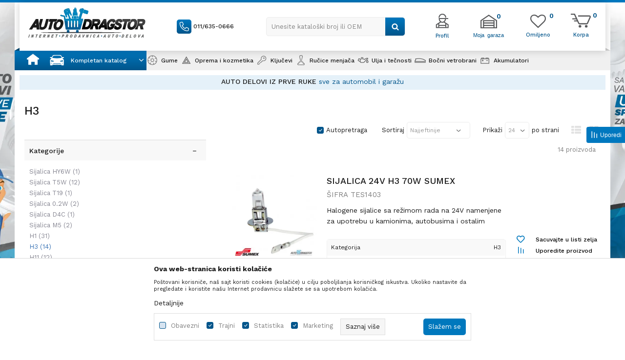

--- FILE ---
content_type: text/html; charset=UTF-8
request_url: https://www.autodragstor.rs/h3/
body_size: 38991
content:
<!DOCTYPE html>
<html lang="sr">
<head>
            <meta name="viewport" content="width=device-width, initial-scale=1.0, maximum-scale=1.0,  minimum-scale=1.0, user-scalable=no" />
            
    <meta name="generator" content="NBSHOP 5.9.58" />
    <meta http-equiv="content-type" content="text/html; charset=UTF-8">
    <meta http-equiv="content-language" content="sr" />
    <meta http-equiv="X-UA-Compatible" content="IE=edge">
    <meta name="theme-color" content="#1FAAEE">
    <meta name="msapplication-navbutton-color" content="#1FAAEE">
    <meta name="apple-mobile-web-app-status-bar-style" content="#1FAAEE">
    <link rel="canonical" href="https://www.autodragstor.rs/h3" />        <title>H3 | Auto Dragstor | Online i Cena</title>
    <meta name="title" content="H3 | Auto Dragstor | Online i Cena" />
    <meta name="description" content="" />
    <meta property="og:title" content="H3 | Auto Dragstor | Online i Cena"/>
    <meta property="og:type" content="category" />
    <meta property="og:url" content="https://www.autodragstor.rs/h3/" />
    <meta property="og:image" content="https://www.autodragstor.rs/files/images/logo.png.webp"/>
    <meta property="og:image:url" content="https://www.autodragstor.rs/files/images/logo.png.webp"/>
    <meta property="og:site_name" content="Auto Dragstor | Online i Cena"/>
    <meta property="og:description" content=""/>
    <meta property="fb:admins" content=""/>
    <meta itemprop="name" content="H3 | Auto Dragstor | Online i Cena">
    <meta itemprop="description" content="">
    <meta itemprop="image" content="https://www.autodragstor.rs/files/images/logo.png.webp">
    <meta name="twitter:card" content="summary_large_image">
    <meta name="twitter:title" content="H3 | Auto Dragstor | Online i Cena">
    <meta name="twitter:description" content="">
    <meta name="twitter:image" content="https://www.autodragstor.rs/files/images/logo.png.webp">

<meta name="robots" content="index, follow">
    <link rel="icon" type="image/vnd.microsoft.icon" href="https://www.autodragstor.rs/files/images/32x32.png.webp" />
    <link rel="shortcut icon" type="image/vnd.microsoft.icon" href="https://www.autodragstor.rs/files/images/32x32.png.webp" />
    <link rel="stylesheet" href="https://www.autodragstor.rs/nb-public/themes/nbshop5_v5_8/_static/fonts/nbicon/style.css" type="text/css" />
        <link rel="stylesheet" href="https://www.autodragstor.rs/nb-public/themes/nbshop5_autodragstor/_static/css/nbcss/style.fonts.theme.css?ver=1001_6" /><link rel="stylesheet" href="https://www.autodragstor.rs/nb-public/themes/nbshop5_v5_8/_static/css/plugins/nb.core.plugins.min.css?ver=1001_6" /><link rel="stylesheet" href="https://www.autodragstor.rs/nb-public/themes/nbshop5_v5_8/_static/css/nbcss/style.fonts.css?ver=1001_6" /><link rel="stylesheet" href="https://www.autodragstor.rs/nb-public/themes/nbshop5_v5_8/_static/css/nbcss/style.typography.css?ver=1001_6" /><link rel="stylesheet" href="https://www.autodragstor.rs/nb-public/themes/nbshop5_autodragstor/_static/css/nbcss/style.typography.theme.css?ver=1001_6" /><link rel="stylesheet" href="https://www.autodragstor.rs/nb-public/themes/nbshop5_v5_8/_static/css/nbcss/style.helper.css?ver=1001_6" /><link rel="stylesheet" href="https://www.autodragstor.rs/nb-public/themes/nbshop5_v5_8/_static/css/nbcss/style.animation.css?ver=1001_6" /><link rel="stylesheet" href="https://www.autodragstor.rs/nb-public/themes/nbshop5_v5_8/_static/css/nbcss/style.basic.css?ver=1001_6" /><link rel="stylesheet" href="https://www.autodragstor.rs/nb-public/themes/nbshop5_autodragstor/_static/css/nbcss/style.basic.theme.css?ver=1001_6" /><link rel="stylesheet" href="https://www.autodragstor.rs/nb-public/themes/nbshop5_v5_8/_static/css/nbcss/style.article.css?ver=1001_6" /><link rel="stylesheet" href="https://www.autodragstor.rs/nb-public/themes/nbshop5_v5_8/_static/css/nbcss/style.product.css?ver=1001_6" /><link rel="stylesheet" href="https://www.autodragstor.rs/nb-public/themes/nbshop5_v5_8/_static/css/nbcss/style.cart.css?ver=1001_6" /><link rel="stylesheet" href="https://www.autodragstor.rs/nb-public/themes/nbshop5_v5_8/_static/css/nbcss/style.css?ver=1001_6" /><link rel="stylesheet" href="https://www.autodragstor.rs/nb-public/themes/nbshop5_v5_8/blocks/header/autocomplete/style.css?ver=1001_6" /><link rel="stylesheet" href="https://www.autodragstor.rs/nb-public/themes/nbshop5_v5_8/blocks/slider/mobile_cookie_baner/style.css?ver=1001_6" /><link rel="stylesheet" href="https://www.autodragstor.rs/nb-public/themes/nbshop5_v5_8/blocks/slider/headlines/style.css?ver=1001_6" /><link rel="stylesheet" href="https://www.autodragstor.rs/nb-public/themes/nbshop5_v5_8/blocks/productcompare/sidebar_product_compare/style.css?ver=1001_6" /><link rel="stylesheet" href="https://www.autodragstor.rs/nb-public/themes/nbshop5_v5_8/blocks/product/intro/style.css?ver=1001_6" /><link rel="stylesheet" href="https://www.autodragstor.rs/nb-public/themes/nbshop5_v5_8/blocks/navigation/left_category_menu/style.css?ver=1001_6" /><link rel="stylesheet" href="https://www.autodragstor.rs/nb-public/themes/nbshop5_v5_8/blocks/product/filters/style.css?ver=1001_6" /><link rel="stylesheet" href="https://www.autodragstor.rs/nb-public/themes/nbshop5_v5_8/blocks/product/product_list/type_view_onerow_v2/style.css?ver=1001_6" /><link rel="stylesheet" href="https://www.autodragstor.rs/nb-public/themes/nbshop5_v5_8/blocks/product/product_selected_filter/style.css?ver=1001_6" /><link rel="stylesheet" href="https://www.autodragstor.rs/nb-public/themes/nbshop5_v5_8/blocks/product/product_caption_list/list_image_sticker/style.css?ver=1001_6" /><link rel="stylesheet" href="https://www.autodragstor.rs/nb-public/themes/nbshop5_v5_8/blocks/product/product_loyalty_price/style.css?ver=1001_6" /><link rel="stylesheet" href="https://www.autodragstor.rs/nb-public/themes/nbshop5_v5_8/blocks/product/product_list/quick_buy_color_size/style_v7.css?ver=1001_6" /><link rel="stylesheet" href="https://www.autodragstor.rs/nb-public/themes/nbshop5_v5_8/blocks/footer/newsletter/style.css?ver=1001_6" /><link rel="stylesheet" href="https://www.autodragstor.rs/nb-public/themes/nbshop5_v5_8/blocks/social/social_icons/style.css?ver=1001_6" /><link rel="stylesheet" href="https://www.autodragstor.rs/nb-public/themes/nbshop5_v5_8/blocks/slider/grid/style.css?ver=1001_6" /><link rel="stylesheet" href="https://www.autodragstor.rs/nb-public/themes/nbshop5_v5_8/blocks/footer/payment_card/style.css?ver=1001_6" /><link rel="stylesheet" href="https://www.autodragstor.rs/nb-public/themes/nbshop5_v5_8/blocks/footer/copyright/style.css?ver=1001_6" /><link rel="stylesheet" href="https://www.autodragstor.rs/nb-public/themes/nbshop5_v5_8/blocks/modals/slider_popup_modal/style.css?ver=1001_6" /><link rel="stylesheet" href="https://www.autodragstor.rs/nb-public/themes/nbshop5_v5_8/blocks/nb_crm/loyalty/loyalty_mobile_bottom_menu/style.css?ver=1001_6" /><link rel="stylesheet" href="https://www.autodragstor.rs/nb-public/themes/nbshop5_v5_8/blocks/modals/popup_notification/style.css?ver=1001_6" /><link rel="stylesheet" href="https://www.autodragstor.rs/nb-public/themes/nbshop5_v5_8/blocks/modals/ticket_modal_new/style.css?ver=1001_6" /><link rel="stylesheet" href="https://www.autodragstor.rs/nb-public/themes/nbshop5_v5_8/blocks/nb_crm/loyalty/create_loyalty_card/style.css?ver=1001_6" /><link rel="stylesheet" href="https://www.autodragstor.rs/nb-public/themes/nbshop5_v5_8/blocks/nb_crm/loyalty/connect_loyalty_card/style.css?ver=1001_6" /><link rel="stylesheet" href="https://www.autodragstor.rs/nb-public/themes/nbshop5_v5_8/blocks/nb_crm/loyalty/loyalty_card_form/style.css?ver=1001_6" /><link rel="stylesheet" href="https://www.autodragstor.rs/nb-public/themes/nbshop5_v5_8/blocks/nb_crm/loyalty/loyalty_user_modal/style.css?ver=1001_6" /><link rel="stylesheet" href="https://www.autodragstor.rs/nb-public/themes/nbshop5_v5_8/blocks/nb_crm/loyalty/loyalty_barcode_modal/style.css?ver=1001_6" /><link rel="stylesheet" href="https://www.autodragstor.rs/nb-public/themes/nbshop5_v5_8/blocks/product/product_details_iframe/style.css?ver=1001_6" /><link rel="stylesheet" href="https://www.autodragstor.rs/nb-public/themes/nbshop5_v5_8/blocks/product/images/gallery/style.css?ver=1001_6" /><link rel="stylesheet" href="https://www.autodragstor.rs/nb-public/themes/nbshop5_v5_8/blocks/product/product_detail/product_info/style.css?ver=1001_6" /><link rel="stylesheet" href="https://www.autodragstor.rs/nb-public/themes/nbshop5_v5_8/blocks/product/images/main_slider/style.css?ver=1001_6" /><link rel="stylesheet" href="https://www.autodragstor.rs/nb-public/themes/nbshop5_v5_8/blocks/product/product_detail/favorite/style.css?ver=1001_6" /><link rel="stylesheet" href="https://www.autodragstor.rs/nb-public/themes/nbshop5_v5_8/blocks/product/product_details_timer/style.css?ver=1001_6" /><link rel="stylesheet" href="https://www.autodragstor.rs/nb-public/themes/nbshop5_v5_8/blocks/product/product_size/style.css?ver=1001_6" /><link rel="stylesheet" href="https://www.autodragstor.rs/nb-public/themes/nbshop5_v5_8/blocks/product/product_detail/quantity_circle/style.css?ver=1001_6" /><link rel="stylesheet" href="https://www.autodragstor.rs/nb-public/themes/nbshop5_v5_8/blocks/product/product_detail/product_buy/style.css?ver=1001_6" /><link rel="stylesheet" href="https://www.autodragstor.rs/nb-public/themes/nbshop5_v5_8/blocks/product/product_detail/product_buy_bobble/style.css?ver=1001_6" /><link rel="stylesheet" href="https://www.autodragstor.rs/nb-public/themes/nbshop5_autodragstor/_static/css/nbcss/style.theme.css?ver=1001_6" /><link rel="stylesheet" href="https://www.autodragstor.rs/nb-public/themes/nbshop5_v5_8/_static/css/nbcss/style.responsive.md.css?ver=1001_6" /><link rel="stylesheet" href="https://www.autodragstor.rs/nb-public/themes/nbshop5_autodragstor/_static/css/nbcss/style.responsive.theme.md.css?ver=1001_6" /><link rel="stylesheet" href="https://www.autodragstor.rs/nb-public/themes/nbshop5_v5_8/_static/css/nbcss/style.responsive.sm.css?ver=1001_6" /><link rel="stylesheet" href="https://www.autodragstor.rs/nb-public/themes/nbshop5_autodragstor/_static/css/nbcss/style.responsive.theme.sm.css?ver=1001_6" /><link rel="stylesheet" href="https://www.autodragstor.rs/nb-public/themes/nbshop5_v5_8/_static/css/nbcss/style.responsive.xs.css?ver=1001_6" /><link rel="stylesheet" href="https://www.autodragstor.rs/nb-public/themes/nbshop5_autodragstor/_static/css/nbcss/style.responsive.theme.xs.css?ver=1001_6" /><link rel="stylesheet" href="https://www.autodragstor.rs/nb-public/themes/nbshop5_v5_8/_static/css/nbcss/style.responsive.xxs.css?ver=1001_6" /><link rel="stylesheet" href="https://www.autodragstor.rs/nb-public/themes/nbshop5_autodragstor/_static/css/nbcss/style.responsive.theme.xxs.css?ver=1001_6" />    
    
    
    <script type="text/javascript">
        var nb_site_url  = 'https://www.autodragstor.rs';
        var nb_site_url_with_country_lang  = 'https://www.autodragstor.rs';
        var nb_cart_page_url = 'https://www.autodragstor.rs/kupovina';
        var nb_active_page_url = 'https://www.autodragstor.rs/h3/';
        var nb_type_page = 'product_list';
        var nb_type_page_object_id = '237';
        var nb_enable_lang = '';
        var nb_url_end_slesh = '';
        var nb_countryGeoId = '3';
        var nb_addressByCountryGeoId = '';
        var promoModalPopNumberDaysInit = 10;
        var showAllwaysOnHomePage = false;
        var resetCookieConfirm = false;
        var flowplayeryToken = '';
                        var nb_enableCzMap = false;
                var gtm_ga4_advanced = false;
        var gtm_ga4_analytics_id = '';

        var specificCategoryMetric = false;
        var isSetPriceWithVAT = false;
        var showValueAsCurrentPrice = false;
        var ecommerceWrapVar = false;
        var noSearchResultsVar = false;
        var smartformId = '';
        var smartformErrorMessage = 'Pogrešno uneti podaci za smartform';
        var cookieSettingTypeVar = 'settingOne';
        var nb_lang = 'sr';
        
        
        var disableFBBrowserEvents = true;
        var fb_pixel_id = '';
        var fb_token = '';
        var fb_test_event_code = '';
        var metric_onload_event_id = typeof crypto.randomUUID === "function" ? crypto.randomUUID() : Date.now();
        var replaceIdWithCode = false;
        var startPager = parseInt(1);

    </script>

        <!-- Google Tag Manager -->
<script>(function(w,d,s,l,i){w[l]=w[l]||[];w[l].push({'gtm.start':
new Date().getTime(),event:'gtm.js'});var f=d.getElementsByTagName(s)[0],
j=d.createElement(s),dl=l!='dataLayer'?'&l='+l:'';j.async=true;j.src=
'https://www.googletagmanager.com/gtm.js?id='+i+dl;f.parentNode.insertBefore(j,f);
})(window,document,'script','dataLayer','GTM-5R9RL6X');</script>
<!-- End Google Tag Manager --><link rel="stylesheet" href="https://www.autodragstor.rs/nb-public/themes/nbshop5_v5_8/_static/css/plugins/bootstrap-select.css" type="text/css" />
<meta name="google-site-verification" content="VYtA8gfmjgxyI9naxvJPZwp6YtJtt_Vg1ehk1upaNOA" />



</head>
<body class="cc-srb lc-sr uc-product_list tp-product_list  b2c-users lozad-active">



<!-- Google Tag Manager (noscript) -->
<noscript><iframe src="https://www.googletagmanager.com/ns.html?id=GTM-TM9WTQX"
                  height="0" width="0" style="display:none;visibility:hidden"></iframe></noscript>
<!-- End Google Tag Manager (noscript) -->



                <div class="fixed-banner fixed-style left-banner">
                                <img data-original-img='/files/images/autodragstor/ok_leva.jpg.webp' class="img-responsive lozad" alt=" " />
                    </div>
                        <div class="fixed-banner fixed-style right-banner">
                                <img data-original-img='/files/images/autodragstor/ok_desna.jpg.webp' class="img-responsive lozad" alt=" " />
                        </div>
        
    
<header class="header md-header mobilesm fixed" data-fixed="true">
    <div class="block nav-mobile-icon">
    <i class="icon fa fa-bars" aria-hidden="true"></i>
</div>
    <div class="header-wrapper">
        <div class="container">

            <div class="row">

                <div class="col-xs-4 col-sm-3 col-lg-3">
                    
<div  class="block logo" >
    <a  href="https://www.autodragstor.rs" title="Auto Dragstor | Online i Cena">
        <img fetchpriority="high"  data-original-img='/files/images/2020/7/2/logo(1).png.webp' class="img-responsive lozad"  title="Auto Dragstor | Online i Cena" alt="Auto Dragstor | Online i Cena">
    </a>
</div>
                </div>

                <div class="col-xs-4 col-sm-5 col-lg-6">
                    
    <nav class="block quick-links nav-Header_top_menu">
        <ul class="nav nav-simple">
                            <li class="item">
                                            <a href="tel:0116350666" title="011/635-0666" target="_blank">
                                                                        <img src="/files/images/2020/7/6/call.png.webp" class="img-responsive" alt="011/635-0666" />
                                                <span>011/635-0666</span>
                                            </a>
                                    </li>
                    </ul>
    </nav>
                    
<div class="block autocomplete-button   autocomplete-button-simple autocomplete-button-one-row" tabindex="0" data-content="Unesite kataloški broj ili OEM" title="Unesite kataloški broj ili OEM" aria-label="Unesite kataloški broj ili OEM" role="button">
                <span class="title">Unesite kataloški broj ili OEM</span>
        <i class="icon fa fa-search" aria-hidden="true"></i>
</div>
                </div>

                <div class="col-xs-4 col-sm-4 col-lg-3 header-shortcuts-wrapper">
                        <nav class="block user">
    <ul class="nav nav-simple">

        
            <li class="item item-login loged-in">
                <a class="login-btn hidden-xs"  href="javascript:void(0);"  title="Moj nalog">
                    <i class="icon fa fa-user" aria-hidden="true"></i>
                    <span>Profil</span>
                </a>
                <div class="login-dropdown" >
                    <nav class="block">
                        <ul class="nav nav-simple">
                            <li class="item item-login">
                                <a class="login-btn"  href="" data-permalink="https://www.autodragstor.rs/prijava?back_url=https://www.autodragstor.rs/h3/" title="Prijavite se" data-toggle="modal" data-target="#login_modal">
                                    <i class="icon fa fa-user" aria-hidden="true"></i>
                                    <span>Prijavite se</span>
                                </a>
                            <li class="item item-register">
                                <a class="register-btn" href="" data-permalink="https://www.autodragstor.rs/registracija" title="Registrujte se" data-toggle="modal" data-target="#register_modal">
                                    Registrujte se                                </a>
                            </li>
                            <li class="item item-activation">
                                <a class="register-btn" href=""  title="Aktivirajte nalog" data-toggle="modal" data-target="#user_public_activate">
                                    Aktivirajte nalog                                </a>
                            </li>
                        </ul>
                    </nav>
                </div>
            </li>


            </ul>
</nav>


                                            
<div id="miniHeaderProfilContent" class="block header-profil header-profil- miniFavContent">
    <a href="https://www.autodragstor.rs/garaza" title="Moja garaza">

        <div class="icon-wrapper">
            <i class="icon" aria-hidden="true"></i>
            <span class="description">Moja garaza</span>
        </div>
        <div class="header-carthor-total header-profile-total">0</div>

    </a>
</div>

<!--<nav class="block quick-links nav-store-menu">
    <ul class="nav nav-simple">
        <li class="item">
            <a href="" class="btn-morelink" title="">
                <img src="http://autodragstordev.rs/files/images/2020/7/6/home-icon.png" id="m_icon_1238_src" class="imagePreview" title="">
                <div class="country-title">
                                    </div>
            </a>

        </li>
    </ul>
</nav>-->                    
                    <div id="miniCartContent" class="block miniCartContent header-cart"></div>
                    
<div id="miniFavContent" class="block header-favorite header-favorite-simple miniFavContent">
        <a href="https://www.autodragstor.rs/omiljeno/product" title="Omiljeno" aria-label="Omiljeno">
        
        <div class="icon-wrapper">
            <i class="icon fa fa-heart-o" aria-hidden="true"></i>
            <span class="description">Omiljeno</span>
        </div>
        <div class="header-carthor-total favorite-header-total">0</div>

    </a>
</div>

                </div>

            </div>

        </div>
    </div>
    
    <script>
        var countries = [];
        var closeSugestBtnTitle = "Zatvori predloge";
    </script>
<form autocomplete="off" id="search-form" action="https://www.autodragstor.rs/proizvodi" class="search" method="GET">
    <div class="block autocomplete-wrapper hidden">
        <div class="container">
            <div class="autocomplete">
                <input type="text" name="search" id="search-text" class="autocomplete-input" placeholder="Unesite kataloški broj ili OEM" nb-type="product">
                <i class="icon fa fa-times autocomplete-close" aria-hidden="true"></i>

                <div class="recomended-sugest-wrapper">
                    <div class="heading-wrapper">
                        <div class="title">Trenutno u trendu:</div>
                    </div>
                    
                </div>

                <div class="autocomplete-results suggest" data-scroll-color="" data-scroll-width="" data-scroll-padding=""></div>
                <div class="autocomplete-loader hidden">
                    <i class="loader-icon"></i>
                </div>
            </div>
        </div>
    </div>
</form>

    <div class="navigation-wrapper container">
        <div class="block main-4level main-4level">
    <nav class="nav nav-main-wrapper ease hidden-fullscreen  ">

                <div class="container">
                        
            
            <ul class="nav-main list-inline">

                <div class="nav-main-toplang country-button"></div>
                <div class="nav-main-useractions"></div>

                <li class="icon-home has-bg ">
                                <a href="https://www.autodragstor.rs/" target="_self" title=" "><span style=""> </span> </a><img data-original-img='/files/images/2021/11/1/home.svg' alt=" " title=" " class="highlight-bg lozad"></li><li class="level3 customclass menu-generic-categories has-bg ">
                                <a href="https://www.autodragstor.rs/" target="_self" title="Kompletan katalog"><span style="">Kompletan katalog</span><i class="icon fa fa-angle-down hidden-xs"></i><i class="icon fa fa-angle-right visible-xs"></i><span class="icon hidden show-menu-with-keybord" tabindex="0" aria-label="Otvorite meni"></span> </a><img data-original-img='/files/images/icon/kompletan_katalog.png.webp' alt="Kompletan katalog" title="Kompletan katalog" class="highlight-bg lozad"><div class="nav-main-submenu-wrapper ease hidden">
                            <div class="container">
                                <ul class="nav-main-submenu"><li class=" menu-generic-subcategories">
                                <a target="_self" href="https://www.autodragstor.rs/" title=""><h5></h5><i class="icon fa fa-angle-down hidden-xs"></i><i class="icon fa fa-angle-right visible-xs"></i></a></ul></div></div></li><li class="has-bg ">
                                <a href="https://www.autodragstor.rs/gume" target="_self" title="Gume"><span style="">Gume</span> </a><img data-original-img='/files/images/2022/1/13/meni_gume.png.webp' alt="Gume" title="Gume" class="highlight-bg lozad"></li><li class="has-bg ">
                                <a href="https://www.autodragstor.rs/autoprema-i-kozmetika" target="_self" title="Oprema i kozmetika"><span style="">Oprema i kozmetika</span><i class="icon fa fa-angle-down hidden-xs"></i><i class="icon fa fa-angle-right visible-xs"></i><span class="icon hidden show-menu-with-keybord" tabindex="0" aria-label="Otvorite meni"></span> </a><img data-original-img='/files/images/icon/06.png.webp' alt="Oprema i kozmetika" title="Oprema i kozmetika" class="highlight-bg lozad"><div class="nav-main-dropdown-wrapper ease hidden">
                            <div class="nav-main-dropdown">
                                <div class="container">
                                
                                    <div class="nav-main-dropdown-inner">
                                        <div class="row"><div class="col-xs-12 col-sm-2">
                                    <div class=" nav-main-dropdown-item clearfix">
                                        <a href="https://www.autodragstor.rs/enterijer" class="" target="_self" title="Enterijer">
                                            <div class="img-wrapper"></div>
                                            <div class="heading-wrapper clearfix">
                                                <h5><span style="">Enterijer</span></h5>
                                            </div>
                                         </a><ul><li class=" ease-slow "><a href="https://www.autodragstor.rs/enterijer-sigurnosni-sistemi" target="_self" title="Sigurnosni sistemi" style=""> Sigurnosni sistemi</a></li><li class=" ease-slow "><a href="https://www.autodragstor.rs/organizovanje" target="_self" title="Organizovanje" style=""> Organizovanje</a></li><li class=" ease-slow "><a href="https://www.autodragstor.rs/oprema-u-automobilu-za-zivotinje" target="_self" title="Oprema u automobilu za životinje" style=""> Oprema u automobilu za životinje</a></li><li class=" ease-slow "><a href="https://www.autodragstor.rs/oprema-u-automobilu-za-decu" target="_self" title="Oprema u automobilu za decu" style=""> Oprema u automobilu za decu</a></li><li class=" ease-slow "><a href="https://www.autodragstor.rs/udobnost-u-voznji" target="_self" title="Udobnost u vožnji" style=""> Udobnost u vožnji</a></li><li class=" ease-slow "><a href="https://www.autodragstor.rs/univerzalna-ogledala" target="_self" title="Univerzalna ogledala" style=""> Univerzalna ogledala</a></li><li class=" ease-slow "><a href="https://www.autodragstor.rs/upaljaci-i-pepeljare" target="_self" title="Upaljači i pepeljare" style=""> Upaljači i pepeljare</a></li><li class=" ease-slow "><a href="https://www.autodragstor.rs/pomocne-rucice-volana" target="_self" title="Pomoćne ručice volana" style=""> Pomoćne ručice volana</a></li><li class=" ease-slow "><a href="https://www.autodragstor.rs/obloge-volana" target="_self" title="Obloge volana" style=""> Obloge volana</a></li><li class=" ease-slow "><a href="https://www.autodragstor.rs/univerzalne-patosnice" target="_self" title="Univerzalne patosnice" style=""> Univerzalne patosnice</a></li><li class=" ease-slow more"><a href="https://www.autodragstor.rs/enterijer-razno" target="_self" title="Ostalo" style=""> Ostalo</a></li></ul></div></div><div class="col-xs-12 col-sm-2">
                                    <div class=" nav-main-dropdown-item clearfix">
                                        <a href="https://www.autodragstor.rs/kozmetika-i-odrzavanje" class="" target="_self" title="Kozmetika i održavanje">
                                            <div class="img-wrapper"></div>
                                            <div class="heading-wrapper clearfix">
                                                <h5><span style="">Kozmetika i održavanje</span></h5>
                                            </div>
                                         </a><ul><li class=" ease-slow "><a href="https://www.autodragstor.rs/zastita-i-nega-tockova" target="_self" title="Zaštita i nega točkova" style=""> Zaštita i nega točkova</a></li><li class=" ease-slow "><a href="https://www.autodragstor.rs/sundjeri-i-pranje" target="_self" title="Sunđeri i pranje" style=""> Sunđeri i pranje</a></li><li class=" ease-slow "><a href="https://www.autodragstor.rs/krpe" target="_self" title="Krpe" style=""> Krpe</a></li><li class=" ease-slow "><a href="https://www.autodragstor.rs/cetke" target="_self" title="Četke" style=""> Četke</a></li><li class=" ease-slow "><a href="https://www.autodragstor.rs/odrzavanje-i-popravke" target="_self" title="Održavanje i popravke" style=""> Održavanje i popravke</a></li><li class=" ease-slow "><a href="https://www.autodragstor.rs/osvezivaci-i-mirisi" target="_self" title="Osveživači i mirisi" style=""> Osveživači i mirisi</a></li><li class=" ease-slow "><a href="https://www.autodragstor.rs/vlazne-maramice" target="_self" title="Vlažne maramice" style=""> Vlažne maramice</a></li></ul></div></div><div class="col-xs-12 col-sm-2">
                                    <div class=" nav-main-dropdown-item clearfix">
                                        <a href="https://www.autodragstor.rs/spoljasnjost" class="" target="_self" title="Spoljašnost">
                                            <div class="img-wrapper"></div>
                                            <div class="heading-wrapper clearfix">
                                                <h5><span style="">Spoljašnost</span></h5>
                                            </div>
                                         </a><ul><li class=" ease-slow "><a href="https://www.autodragstor.rs/izduvni-sistem" target="_self" title="Izduvni sistem" style=""> Izduvni sistem</a></li><li class=" ease-slow "><a href="https://www.autodragstor.rs/univerzalne-lajsne" target="_self" title="Univerzalne lajsne" style=""> Univerzalne lajsne</a></li><li class=" ease-slow "><a href="https://www.autodragstor.rs/folije" target="_self" title="Folije" style=""> Folije</a></li><li class=" ease-slow "><a href="https://www.autodragstor.rs/hromirana-oprema" target="_self" title="Hromirana oprema" style=""> Hromirana oprema</a></li><li class=" ease-slow "><a href="https://www.autodragstor.rs/univerzalni-filteri" target="_self" title="Univerzalni filteri" style=""> Univerzalni filteri</a></li><li class=" ease-slow "><a href="https://www.autodragstor.rs/antene" target="_self" title="Antene" style=""> Antene</a></li><li class=" ease-slow "><a href="https://www.autodragstor.rs/amblemi-i-nalepnice" target="_self" title="Amblemi i nalepnice" style=""> Amblemi i nalepnice</a></li><li class=" ease-slow "><a href="https://www.autodragstor.rs/stitnici-za-vrata-i-branike" target="_self" title="Zaštita karoserije" style=""> Zaštita karoserije</a></li><li class=" ease-slow "><a href="https://www.autodragstor.rs/okviri-za-tablice" target="_self" title="Okviri za tablice i prateći delovi" style=""> Okviri za tablice i prateći delovi</a></li><li class=" ease-slow "><a href="https://www.autodragstor.rs/obrve-za-farove" target="_self" title="Obrve za farove" style=""> Obrve za farove</a></li><li class=" ease-slow more"><a href="https://www.autodragstor.rs/spoljasnost-razno" target="_self" title="Ostalo" style=""> Ostalo</a></li></ul></div></div><div class="col-xs-12 col-sm-2">
                                    <div class=" nav-main-dropdown-item clearfix">
                                        <a href="https://www.autodragstor.rs/tockovi" class="" target="_self" title="Točkovi">
                                            <div class="img-wrapper"></div>
                                            <div class="heading-wrapper clearfix">
                                                <h5><span style="">Točkovi</span></h5>
                                            </div>
                                         </a><ul><li class=" ease-slow "><a href="https://www.autodragstor.rs/kapice-ventila-i-poklopci-srafova" target="_self" title="Kapice ventila i poklopci šrafova" style=""> Kapice ventila i poklopci šrafova</a></li><li class=" ease-slow "><a href="https://www.autodragstor.rs/ukrasne-trake" target="_self" title="Ukrasne trake" style=""> Ukrasne trake</a></li><li class=" ease-slow "><a href="https://www.autodragstor.rs/farba" target="_self" title="Farba" style=""> Farba</a></li><li class=" ease-slow "><a href="https://www.autodragstor.rs/distanceri" target="_self" title="Distanceri" style=""> Distanceri</a></li><li class=" ease-slow "><a href="https://www.autodragstor.rs/carape-i-lanci-za-sneg" target="_self" title="Čarape i lanci za sneg" style=""> Čarape i lanci za sneg</a></li><li class=" ease-slow "><a href="https://www.autodragstor.rs/sigurnosni-srafovi" target="_self" title="Sigurnosni šrafovi" style=""> Sigurnosni šrafovi</a></li><li class=" ease-slow "><a href="https://www.autodragstor.rs/odlaganje-guma" target="_self" title="Odlaganje guma" style=""> Odlaganje guma</a></li><li class=" ease-slow "><a href="https://www.autodragstor.rs/reparacija-guma" target="_self" title="Reparacija guma" style=""> Reparacija guma</a></li><li class=" ease-slow "><a href="https://www.autodragstor.rs/merenje-pritiska-u-gumama" target="_self" title="Merenje pritiska u gumama" style=""> Merenje pritiska u gumama</a></li></ul></div></div><div class="col-xs-12 col-sm-2">
                                    <div class=" nav-main-dropdown-item clearfix">
                                        <a href="https://www.autodragstor.rs/ratkapne" class="" target="_self" title="Ratkapne">
                                            <div class="img-wrapper"></div>
                                            <div class="heading-wrapper clearfix">
                                                <h5><span style="">Ratkapne</span></h5>
                                            </div>
                                         </a><ul><li class=" ease-slow "><a href="https://www.autodragstor.rs/13-ratkapne" target="_self" title="13" style=""> 13</a></li><li class=" ease-slow "><a href="https://www.autodragstor.rs/14-ratkapne" target="_self" title="14" style=""> 14</a></li><li class=" ease-slow "><a href="https://www.autodragstor.rs/15-ratkapne" target="_self" title="15" style=""> 15</a></li><li class=" ease-slow "><a href="https://www.autodragstor.rs/16-ratkapne" target="_self" title="16" style=""> 16</a></li></ul></div></div><div class="col-xs-12 col-sm-2">
                                    <div class=" nav-main-dropdown-item clearfix">
                                        <a href="https://www.autodragstor.rs/" class="" target="_self" title="Putovanje">
                                            <div class="img-wrapper"></div>
                                            <div class="heading-wrapper clearfix">
                                                <h5><span style="">Putovanje</span></h5>
                                            </div>
                                         </a><ul><li class=" ease-slow "><a href="https://www.autodragstor.rs/leto" target="_self" title="Leto" style=""> Leto</a></li><li class=" ease-slow "><a href="https://www.autodragstor.rs/zima" target="_self" title="Zima" style=""> Zima</a></li><li class=" ease-slow "><a href="https://www.autodragstor.rs/trake-i-spaneri" target="_self" title="Trake i španeri" style=""> Trake i španeri</a></li><li class=" ease-slow "><a href="https://www.autodragstor.rs/uticnice-i-punjaci" target="_self" title="Utičnice i punjači" style=""> Utičnice i punjači</a></li><li class=" ease-slow "><a href="https://www.autodragstor.rs/zastita-od-sunca" target="_self" title="Zaštita od sunca" style=""> Zaštita od sunca</a></li><li class=" ease-slow "><a href="https://www.autodragstor.rs/senzori-za-parkiranje" target="_self" title="Senzori za parkiranje" style=""> Senzori za parkiranje</a></li><li class=" ease-slow "><a href="https://www.autodragstor.rs/cerade-za-vozila" target="_self" title="Cerade za vozila" style=""> Cerade za vozila</a></li><li class=" ease-slow "><a href="https://www.autodragstor.rs/cerade-za-motocikle" target="_self" title="Cerade za motocikle" style=""> Cerade za motocikle</a></li><li class=" ease-slow "><a href="https://www.autodragstor.rs/cerade-za-quad" target="_self" title="Cerade za Quad" style=""> Cerade za Quad</a></li><li class=" ease-slow "><a href="https://www.autodragstor.rs/cerada-za-bicikle" target="_self" title="Cerada za bicikle" style=""> Cerada za bicikle</a></li><li class=" ease-slow more"><a href="https://www.autodragstor.rs/putovanje-razno" target="_self" title="Ostalo" style=""> Ostalo</a></li></ul></div></div><div class="col-xs-12 col-sm-2">
                                    <div class=" nav-main-dropdown-item clearfix">
                                        <a href="https://www.autodragstor.rs/proizvodi-oprema" class="" target="_self" title="Oprema">
                                            <div class="img-wrapper"></div>
                                            <div class="heading-wrapper clearfix">
                                                <h5><span style="">Oprema</span></h5>
                                            </div>
                                         </a><ul><li class=" ease-slow "><a href="https://www.autodragstor.rs/obavezna-oprema" target="_self" title="Obavezna oprema" style=""> Obavezna oprema</a></li><li class=" ease-slow "><a href="https://www.autodragstor.rs/rukavice-za-voznju" target="_self" title="Rukavice za vožnju automobila" style=""> Rukavice za vožnju automobila</a></li><li class=" ease-slow "><a href="https://www.autodragstor.rs/alat" target="_self" title="Alat" style=""> Alat</a></li><li class=" ease-slow "><a href="https://www.autodragstor.rs/garazna-oprema" target="_self" title="Garažna oprema" style=""> Garažna oprema</a></li><li class=" ease-slow "><a href="https://www.autodragstor.rs/pumpe-i-kompresori-za-gume" target="_self" title="Pumpe i kompresori za gume" style=""> Pumpe i kompresori za gume</a></li><li class=" ease-slow "><a href="https://www.autodragstor.rs/setovi-za-reparaciju" target="_self" title="Setovi za reparaciju" style=""> Setovi za reparaciju</a></li><li class=" ease-slow "><a href="https://www.autodragstor.rs/kanisteri-za-gorivo-i-oprema" target="_self" title="Kanisteri za gorivo i oprema" style=""> Kanisteri za gorivo i oprema</a></li><li class=" ease-slow "><a href="https://www.autodragstor.rs/punjaci-akumulatora-i-oprema" target="_self" title="Punjači akumulatora i oprema" style=""> Punjači akumulatora i oprema</a></li><li class=" ease-slow "><a href="https://www.autodragstor.rs/svetla-upozorenja-i-obavestenja" target="_self" title="Svetla upozorenja i obaveštenja" style=""> Svetla upozorenja i obaveštenja</a></li><li class=" ease-slow more"><a href="https://www.autodragstor.rs/proizvodi-ostala-oprema" target="_self" title="Ostalo" style=""> Ostalo</a></li></ul></div></div><div class="col-xs-12 col-sm-2">
                                    <div class=" nav-main-dropdown-item clearfix">
                                        <a href="https://www.autodragstor.rs/audio-oprema" class="" target="_self" title="Audio oprema">
                                            <div class="img-wrapper"></div>
                                            <div class="heading-wrapper clearfix">
                                                <h5><span style="">Audio oprema</span></h5>
                                            </div>
                                         </a><ul><li class=" ease-slow "><a href="https://www.autodragstor.rs/transmiteri-predajnici" target="_self" title="Transmiteri (predajnici)" style=""> Transmiteri (predajnici)</a></li><li class=" ease-slow "><a href="https://www.autodragstor.rs/slusalice" target="_self" title="Slušalice" style=""> Slušalice</a></li><li class=" ease-slow "><a href="https://www.autodragstor.rs/proizvodi-audio-oprema" target="_self" title="Oprema" style=""> Oprema</a></li></ul></div></div><div class="col-xs-12 col-sm-2">
                                    <div class=" nav-main-dropdown-item clearfix">
                                        <a href="https://www.autodragstor.rs/tipske-patosnice" class="" target="_self" title="Tipske patosnice">
                                            <div class="img-wrapper"></div>
                                            <div class="heading-wrapper clearfix">
                                                <h5><span style="">Tipske patosnice</span></h5>
                                            </div>
                                         </a><ul><li class=" ease-slow "><a href="https://www.autodragstor.rs/tipske-patosnice-za-audi" target="_self" title="Audi" style=""> Audi</a></li><li class=" ease-slow "><a href="https://www.autodragstor.rs/tipske-patosnice-za-bmw" target="_self" title="BMW" style=""> BMW</a></li><li class=" ease-slow "><a href="https://www.autodragstor.rs/tipske-patosnice-za-citroen" target="_self" title="Citroen" style=""> Citroen</a></li><li class=" ease-slow "><a href="https://www.autodragstor.rs/tipske-patosnice-za-dacia" target="_self" title="Dacia" style=""> Dacia</a></li><li class=" ease-slow "><a href="https://www.autodragstor.rs/tipske-patosnice-za-fiat" target="_self" title="Fiat" style=""> Fiat</a></li><li class=" ease-slow "><a href="https://www.autodragstor.rs/tipske-patosnice-za-ford" target="_self" title="Ford" style=""> Ford</a></li><li class=" ease-slow "><a href="https://www.autodragstor.rs/tipske-patosnice-za-kia" target="_self" title="Kia" style=""> Kia</a></li><li class=" ease-slow "><a href="https://www.autodragstor.rs/tipske-patosnice-za-mercedes" target="_self" title="Mercedes" style=""> Mercedes</a></li><li class=" ease-slow "><a href="https://www.autodragstor.rs/tipske-patosnice-za-nissan" target="_self" title="Nissan" style=""> Nissan</a></li><li class=" ease-slow "><a href="https://www.autodragstor.rs/tipske-patosnice-za-opel" target="_self" title="Opel" style=""> Opel</a></li><li class=" ease-slow "><a href="https://www.autodragstor.rs/tipske-patosnice-za-peugeot" target="_self" title="Peugeot" style=""> Peugeot</a></li><li class=" ease-slow more"><a href="https://www.autodragstor.rs/" target="_self" title="Ostalo" style=""> Ostalo</a></li></ul></div></div></div></div></div></div></div></li><li class="has-bg ">
                                <a href="https://www.autodragstor.rs/kljucevi-i-prateci-delovi" target="_self" title="Ključevi"><span style="">Ključevi</span><i class="icon fa fa-angle-down hidden-xs"></i><i class="icon fa fa-angle-right visible-xs"></i><span class="icon hidden show-menu-with-keybord" tabindex="0" aria-label="Otvorite meni"></span> </a><img data-original-img='/files/images/2022/1/12/meni_kljucevi_1.png.webp' alt="Ključevi" title="Ključevi" class="highlight-bg lozad"><div class="nav-main-dropdown-wrapper ease hidden">
                            <div class="nav-main-dropdown">
                                <div class="container">
                                
                                    <div class="nav-main-dropdown-inner">
                                        <div class="row"><div class="col-xs-12 col-sm-3">
                                    <div class=" nav-main-dropdown-item clearfix">
                                        <a href="https://www.autodragstor.rs/kucista-kljuceva" class="" target="_self" title="Kućište ključeva">
                                            <div class="img-wrapper"></div>
                                            <div class="heading-wrapper clearfix">
                                                <h5><span style="">Kućište ključeva</span></h5>
                                            </div>
                                         </a><ul><li class=" ease-slow "><a href="https://www.autodragstor.rs/kucista-kljuceva-za-alfa-romeo" target="_self" title="Alfa Romeo" style=""> Alfa Romeo</a></li><li class=" ease-slow "><a href="https://www.autodragstor.rs/kucista-kljuceva-za-audi" target="_self" title="Audi" style=""> Audi</a></li><li class=" ease-slow "><a href="https://www.autodragstor.rs/kucista-kljuceva-za-bmw" target="_self" title="BMW" style=""> BMW</a></li><li class=" ease-slow "><a href="https://www.autodragstor.rs/kucista-kljuceva-za-chevrolet" target="_self" title="Chevrolet" style=""> Chevrolet</a></li><li class=" ease-slow "><a href="https://www.autodragstor.rs/kucista-kljuceva-za-citroen" target="_self" title="Citroen" style=""> Citroen</a></li><li class=" ease-slow "><a href="https://www.autodragstor.rs/kucista-kljuceva-za-dodge" target="_self" title="Dodge" style=""> Dodge</a></li><li class=" ease-slow "><a href="https://www.autodragstor.rs/kucista-kljuceva-za-fiat" target="_self" title="Fiat" style=""> Fiat</a></li><li class=" ease-slow "><a href="https://www.autodragstor.rs/kucista-kljuceva-za-ford" target="_self" title="Ford" style=""> Ford</a></li><li class=" ease-slow "><a href="https://www.autodragstor.rs/kucista-kljuceva-za-honda" target="_self" title="Honda" style=""> Honda</a></li><li class=" ease-slow more"><a href="https://www.autodragstor.rs/kucista-kljuceva" target="_self" title="Ostalo" style=""> Ostalo</a></li></ul></div></div><div class="col-xs-12 col-sm-3">
                                    <div class=" nav-main-dropdown-item clearfix">
                                        <a href="https://www.autodragstor.rs/silikonske-navlake-za-kljuceve" class="" target="_self" title="Silikonske navlake za ključeve">
                                            <div class="img-wrapper"></div>
                                            <div class="heading-wrapper clearfix">
                                                <h5><span style="">Silikonske navlake za ključeve</span></h5>
                                            </div>
                                         </a><ul><li class=" ease-slow "><a href="https://www.autodragstor.rs/silikonske-navlake-za-kljuceve-za-alfa-romeo" target="_self" title="Alfa Romeo" style=""> Alfa Romeo</a></li><li class=" ease-slow "><a href="https://www.autodragstor.rs/silikonske-navlake-za-kljuceve-za-audi" target="_self" title="Audi" style=""> Audi</a></li><li class=" ease-slow "><a href="https://www.autodragstor.rs/silikonske-navlake-za-kljuceve-za-bmw" target="_self" title="BMW" style=""> BMW</a></li><li class=" ease-slow "><a href="https://www.autodragstor.rs/silikonske-navlake-za-kljuceve-za-chevrolet" target="_self" title="Chevrolet" style=""> Chevrolet</a></li><li class=" ease-slow "><a href="https://www.autodragstor.rs/silikonske-navlake-za-kljuceve-za-citroen" target="_self" title="Citroen" style=""> Citroen</a></li><li class=" ease-slow "><a href="https://www.autodragstor.rs/silikonske-navlake-za-kljuceve-za-fiat" target="_self" title="Fiat" style=""> Fiat</a></li><li class=" ease-slow "><a href="https://www.autodragstor.rs/silikonske-navlake-za-kljuceve-za-ford" target="_self" title="Ford" style=""> Ford</a></li><li class=" ease-slow "><a href="https://www.autodragstor.rs/silikonske-navlake-za-kljuceve-za-honda" target="_self" title="Honda" style=""> Honda</a></li><li class=" ease-slow "><a href="https://www.autodragstor.rs/silikonske-navlake-za-kljuceve-za-hyundai" target="_self" title="Hyundai" style=""> Hyundai</a></li><li class=" ease-slow more"><a href="https://www.autodragstor.rs/silikonske-navlake-za-kljuceve" target="_self" title="Ostalo" style=""> Ostalo</a></li></ul></div></div></div></div></div></div></div></li><li class="has-bg ">
                                <a href="https://www.autodragstor.rs/rucice-menjaca-i-prateci-delovi" target="_self" title="Ručice menjača"><span style="">Ručice menjača</span><i class="icon fa fa-angle-down hidden-xs"></i><i class="icon fa fa-angle-right visible-xs"></i><span class="icon hidden show-menu-with-keybord" tabindex="0" aria-label="Otvorite meni"></span> </a><img data-original-img='/files/images/2022/1/12/meni_menjaci.png.webp' alt="Ručice menjača" title="Ručice menjača" class="highlight-bg lozad"><div class="nav-main-dropdown-wrapper ease hidden">
                            <div class="nav-main-dropdown">
                                <div class="container">
                                
                                    <div class="nav-main-dropdown-inner">
                                        <div class="row"><div class="col-xs-12 col-sm-3">
                                    <div class=" nav-main-dropdown-item clearfix">
                                        <a href="https://www.autodragstor.rs/tipske-rucice-menjaca" class="" target="_self" title="Tipske ručice menjača">
                                            <div class="img-wrapper"></div>
                                            <div class="heading-wrapper clearfix">
                                                <h5><span style="">Tipske ručice menjača</span></h5>
                                            </div>
                                         </a><ul><li class=" ease-slow "><a href="https://www.autodragstor.rs/tipske-rucice-menjaca-za-alfa-romeo" target="_self" title="Alfa Romeo" style=""> Alfa Romeo</a></li><li class=" ease-slow "><a href="https://www.autodragstor.rs/tipske-rucice-menjaca-za-audi" target="_self" title="Audi" style=""> Audi</a></li><li class=" ease-slow "><a href="https://www.autodragstor.rs/tipske-rucice-menjaca-za-bmw" target="_self" title="BMW" style=""> BMW</a></li><li class=" ease-slow "><a href="https://www.autodragstor.rs/tipske-rucice-menjaca-za-chevrolet" target="_self" title="Chevrolet" style=""> Chevrolet</a></li><li class=" ease-slow "><a href="https://www.autodragstor.rs/tipske-rucice-menjaca-za-citroen" target="_self" title="Citroen" style=""> Citroen</a></li><li class=" ease-slow "><a href="https://www.autodragstor.rs/tipske-rucice-menjaca-za-dacia" target="_self" title="Dacia" style=""> Dacia</a></li><li class=" ease-slow "><a href="https://www.autodragstor.rs/tipske-rucice-menjaca-za-fiat" target="_self" title="Fiat" style=""> Fiat</a></li><li class=" ease-slow "><a href="https://www.autodragstor.rs/tipske-rucice-menjaca-za-ford" target="_self" title="Ford" style=""> Ford</a></li><li class=" ease-slow "><a href="https://www.autodragstor.rs/tipske-rucice-menjaca-za-hyundai" target="_self" title="Hyundai" style=""> Hyundai</a></li><li class=" ease-slow "><a href="https://www.autodragstor.rs/tipske-rucice-menjaca-za-iveco" target="_self" title="Iveco" style=""> Iveco</a></li><li class=" ease-slow more"><a href="https://www.autodragstor.rs/tipske-rucice-menjaca" target="_self" title="Ostalo" style=""> Ostalo</a></li></ul></div></div><div class="col-xs-12 col-sm-3">
                                    <div class=" nav-main-dropdown-item clearfix">
                                        <a href="https://www.autodragstor.rs/proizvodi-univerzalne-rucice-menjaca" class="" target="_self" title="Univerzalne ručice menjača">
                                            <div class="img-wrapper"></div>
                                            <div class="heading-wrapper clearfix">
                                                <h5><span style="">Univerzalne ručice menjača</span></h5>
                                            </div>
                                         </a><ul><li class=" ease-slow "><a href="https://www.autodragstor.rs/univerzalne-rucice-menjaca" target="_self" title="Univerzalne ručice menjača" style=""> Univerzalne ručice menjača</a></li></ul></div></div></div></div></div></div></div></li><li class="has-bg ">
                                <a href="https://www.autodragstor.rs/ulja-i-maziva" target="_self" title="Ulja i tečnosti"><span style="">Ulja i tečnosti</span><i class="icon fa fa-angle-down hidden-xs"></i><i class="icon fa fa-angle-right visible-xs"></i><span class="icon hidden show-menu-with-keybord" tabindex="0" aria-label="Otvorite meni"></span> </a><img data-original-img='/files/images/icon/07.png.webp' alt="Ulja i tečnosti" title="Ulja i tečnosti" class="highlight-bg lozad"><div class="nav-main-dropdown-wrapper ease hidden">
                            <div class="nav-main-dropdown">
                                <div class="container">
                                
                                    <div class="nav-main-dropdown-inner">
                                        <div class="row"><div class="col-xs-12 col-sm-2">
                                    <div class=" nav-main-dropdown-item clearfix">
                                        <a href="https://www.autodragstor.rs/aditivi" class="" target="_self" title="Aditivi">
                                            <div class="img-wrapper"></div>
                                            <div class="heading-wrapper clearfix">
                                                <h5><span style="">Aditivi</span></h5>
                                            </div>
                                         </a><ul><li class=" ease-slow "><a href="https://www.autodragstor.rs/adblue" target="_self" title="AdBlue" style=""> AdBlue</a></li></ul></div></div><div class="col-xs-12 col-sm-2">
                                    <div class=" nav-main-dropdown-item clearfix">
                                        <a href="https://www.autodragstor.rs/tecnosti" class="" target="_self" title="Tečnosti">
                                            <div class="img-wrapper"></div>
                                            <div class="heading-wrapper clearfix">
                                                <h5><span style="">Tečnosti</span></h5>
                                            </div>
                                         </a><ul><li class=" ease-slow "><a href="https://www.autodragstor.rs/destilovana-voda" target="_self" title="Destilovana voda" style=""> Destilovana voda</a></li><li class=" ease-slow "><a href="https://www.autodragstor.rs/antifriz" target="_self" title="Antifriz" style=""> Antifriz</a></li><li class=" ease-slow "><a href="https://www.autodragstor.rs/tecnost-za-pranje-sofersajbne" target="_self" title="Tečnost za pranje šoferšajbne" style=""> Tečnost za pranje šoferšajbne</a></li></ul></div></div><div class="col-xs-12 col-sm-2">
                                    <div class=" nav-main-dropdown-item clearfix">
                                        <a href="https://www.autodragstor.rs/ulja" class="" target="_self" title="Ulja">
                                            <div class="img-wrapper"></div>
                                            <div class="heading-wrapper clearfix">
                                                <h5><span style="">Ulja</span></h5>
                                            </div>
                                         </a><ul><li class=" ease-slow "><a href="https://www.autodragstor.rs/0w-30	" target="_self" title="0W-30" style=""> 0W-30</a></li><li class=" ease-slow "><a href="https://www.autodragstor.rs/0w-40" target="_self" title="0W-40" style=""> 0W-40</a></li><li class=" ease-slow "><a href="https://www.autodragstor.rs/5w-30" target="_self" title="5W-30" style=""> 5W-30</a></li><li class=" ease-slow "><a href="https://www.autodragstor.rs/5w-40" target="_self" title="5W-40" style=""> 5W-40</a></li><li class=" ease-slow "><a href="https://www.autodragstor.rs/5w-50" target="_self" title="5W-50" style=""> 5W-50</a></li><li class=" ease-slow "><a href="https://www.autodragstor.rs/10w-40" target="_self" title="10W-40" style=""> 10W-40</a></li><li class=" ease-slow "><a href="https://www.autodragstor.rs/10w-50" target="_self" title="10W-50" style=""> 10W-50</a></li><li class=" ease-slow "><a href="https://www.autodragstor.rs/10w-60" target="_self" title="10W-60" style=""> 10W-60</a></li><li class=" ease-slow "><a href="https://www.autodragstor.rs/15w-30" target="_self" title="15W-30" style=""> 15W-30</a></li><li class=" ease-slow "><a href="https://www.autodragstor.rs/15w-40" target="_self" title="15W-40" style=""> 15W-40</a></li><li class=" ease-slow "><a href="https://www.autodragstor.rs/15w-50" target="_self" title="15W-50" style=""> 15W-50</a></li><li class=" ease-slow "><a href="https://www.autodragstor.rs/20w-50" target="_self" title="20W-50" style=""> 20W-50</a></li></ul></div></div></div></div></div></div></div></li><li class="has-bg ">
                                <a href="https://www.autodragstor.rs/bocni-vetrobrani" target="_self" title="Bočni vetrobrani"><span style="">Bočni vetrobrani</span><i class="icon fa fa-angle-down hidden-xs"></i><i class="icon fa fa-angle-right visible-xs"></i><span class="icon hidden show-menu-with-keybord" tabindex="0" aria-label="Otvorite meni"></span> </a><img data-original-img='/files/images/icon/05.png.webp' alt="Bočni vetrobrani" title="Bočni vetrobrani" class="highlight-bg lozad"><div class="nav-main-dropdown-wrapper ease hidden">
                            <div class="nav-main-dropdown">
                                <div class="container">
                                
                                    <div class="nav-main-dropdown-inner">
                                        <div class="row"><div class="col-xs-12 col-sm-3">
                                    <div class=" nav-main-dropdown-item clearfix">
                                        <a href="https://www.autodragstor.rs/" class="" target="_self" title=" ">
                                            <div class="img-wrapper"></div>
                                            <div class="heading-wrapper clearfix">
                                                <h5><span style=""> </span></h5>
                                            </div>
                                         </a><ul><li class=" ease-slow "><a href="https://www.autodragstor.rs/bocni-vetrobrani-za-alfa-romeo" target="_self" title="Alfa Romeo" style=""> Alfa Romeo</a></li><li class=" ease-slow "><a href="https://www.autodragstor.rs/bocni-vetrobrani-za-audi" target="_self" title="Audi" style=""> Audi</a></li><li class=" ease-slow "><a href="https://www.autodragstor.rs/bocni-vetrobrani-za-bmw" target="_self" title="BMW" style=""> BMW</a></li><li class=" ease-slow "><a href="https://www.autodragstor.rs/bocni-vetrobrani-za-chevrolet" target="_self" title="Chevrolet" style=""> Chevrolet</a></li><li class=" ease-slow "><a href="https://www.autodragstor.rs/bocni-vetrobrani-za-citroen" target="_self" title="Citroen" style=""> Citroen</a></li><li class=" ease-slow "><a href="https://www.autodragstor.rs/bocni-vetrobrani-za-dacia" target="_self" title="Dacia" style=""> Dacia</a></li><li class=" ease-slow "><a href="https://www.autodragstor.rs/bocni-vetrobrani-za-dodge" target="_self" title="Dodge" style=""> Dodge</a></li><li class=" ease-slow "><a href="https://www.autodragstor.rs/bocni-vetrobrani-za-fiat" target="_self" title="Fiat" style=""> Fiat</a></li><li class=" ease-slow "><a href="https://www.autodragstor.rs/bocni-vetrobrani-za-ford" target="_self" title="Ford" style=""> Ford</a></li><li class=" ease-slow "><a href="https://www.autodragstor.rs/bocni-vetrobrani-za-hyundai" target="_self" title="Hyundai" style=""> Hyundai</a></li></ul></div></div><div class="col-xs-12 col-sm-3">
                                    <div class=" nav-main-dropdown-item clearfix">
                                        <a href="https://www.autodragstor.rs/" class="" target="_self" title=" ">
                                            <div class="img-wrapper"></div>
                                            <div class="heading-wrapper clearfix">
                                                <h5><span style=""> </span></h5>
                                            </div>
                                         </a><ul><li class=" ease-slow "><a href="https://www.autodragstor.rs/daewoo" target="_self" title="Daewoo" style=""> Daewoo</a></li><li class=" ease-slow "><a href="https://www.autodragstor.rs/chrysler" target="_self" title="Chrysler" style=""> Chrysler</a></li><li class=" ease-slow "><a href="https://www.autodragstor.rs/bocni-vetrobrani-za-honda" target="_self" title="Honda" style=""> Honda</a></li><li class=" ease-slow "><a href="https://www.autodragstor.rs/jaguar" target="_self" title="Jaguar" style=""> Jaguar</a></li><li class=" ease-slow "><a href="https://www.autodragstor.rs/bocni-vetrobrani-za-jeep" target="_self" title="Jeep" style=""> Jeep</a></li><li class=" ease-slow "><a href="https://www.autodragstor.rs/bocni-vetrobrani-za-kia" target="_self" title="Kia" style=""> Kia</a></li><li class=" ease-slow "><a href="https://www.autodragstor.rs/bocni-vetrobrani-za-lancia" target="_self" title="Lancia" style=""> Lancia</a></li><li class=" ease-slow "><a href="https://www.autodragstor.rs/bocni-vetrobrani-za-land-rover" target="_self" title="Land Rover" style=""> Land Rover</a></li><li class=" ease-slow "><a href="https://www.autodragstor.rs/bocni-vetrobrani-za-mazda" target="_self" title="Mazda" style=""> Mazda</a></li><li class=" ease-slow "><a href="https://www.autodragstor.rs/bocni-vetrobrani-za-mercedes" target="_self" title="Mercedes" style=""> Mercedes</a></li></ul></div></div><div class="col-xs-12 col-sm-3">
                                    <div class=" nav-main-dropdown-item clearfix">
                                        <a href="https://www.autodragstor.rs/" class="" target="_self" title=" ">
                                            <div class="img-wrapper"></div>
                                            <div class="heading-wrapper clearfix">
                                                <h5><span style=""> </span></h5>
                                            </div>
                                         </a><ul><li class=" ease-slow "><a href="https://www.autodragstor.rs/bocni-vetrobrani-za-mitsubishi" target="_self" title="Mitsubishi" style=""> Mitsubishi</a></li><li class=" ease-slow "><a href="https://www.autodragstor.rs/bocni-vetrobrani-za-nissan" target="_self" title="Nissan" style=""> Nissan</a></li><li class=" ease-slow "><a href="https://www.autodragstor.rs/bocni-vetrobrani-za-opel" target="_self" title="Opel" style=""> Opel</a></li><li class=" ease-slow "><a href="https://www.autodragstor.rs/bocni-vetrobrani-za-peugeot" target="_self" title="Peugeot" style=""> Peugeot</a></li><li class=" ease-slow "><a href="https://www.autodragstor.rs/bocni-vetrobrani-za-piaggio" target="_self" title="Piaggio" style=""> Piaggio</a></li><li class=" ease-slow "><a href="https://www.autodragstor.rs/bocni-vetrobrani-za-porsche" target="_self" title="Porsche" style=""> Porsche</a></li><li class=" ease-slow "><a href="https://www.autodragstor.rs/bocni-vetrobrani-za-renault" target="_self" title="Renault" style=""> Renault</a></li><li class=" ease-slow "><a href="https://www.autodragstor.rs/bocni-vetrobrani-za-saab" target="_self" title="Saab" style=""> Saab</a></li><li class=" ease-slow "><a href="https://www.autodragstor.rs/bocni-vetrobrani-za-seat" target="_self" title="Seat" style=""> Seat</a></li><li class=" ease-slow "><a href="https://www.autodragstor.rs/bocni-vetrobrani-za-skoda" target="_self" title="Skoda" style=""> Skoda</a></li></ul></div></div><div class="col-xs-12 col-sm-3">
                                    <div class=" nav-main-dropdown-item clearfix">
                                        <a href="https://www.autodragstor.rs/" class="" target="_self" title=" ">
                                            <div class="img-wrapper"></div>
                                            <div class="heading-wrapper clearfix">
                                                <h5><span style=""> </span></h5>
                                            </div>
                                         </a><ul><li class=" ease-slow "><a href="https://www.autodragstor.rs/bocni-vetrobrani-za-ssangyong" target="_self" title="Ssangyong" style=""> Ssangyong</a></li><li class=" ease-slow "><a href="https://www.autodragstor.rs/bocni-vetrobrani-za-subaru" target="_self" title="Subaru" style=""> Subaru</a></li><li class=" ease-slow "><a href="https://www.autodragstor.rs/bocni-vetrobrani-za-suzuki" target="_self" title="Suzuki" style=""> Suzuki</a></li><li class=" ease-slow "><a href="https://www.autodragstor.rs/bocni-vetrobrani-za-toyota" target="_self" title="Toyota" style=""> Toyota</a></li><li class=" ease-slow "><a href="https://www.autodragstor.rs/bocni-vetrobrani-za-volkswagen" target="_self" title="Volkswagen" style=""> Volkswagen</a></li><li class=" ease-slow "><a href="https://www.autodragstor.rs/bocni-vetrobrani-za-volvo" target="_self" title="Volvo" style=""> Volvo</a></li></ul></div></div></div></div></div></div></div></li><li class="has-bg ">
                                <a href="https://www.autodragstor.rs/akumulatori" target="_self" title="Akumulatori"><span style="">Akumulatori</span><i class="icon fa fa-angle-down hidden-xs"></i><i class="icon fa fa-angle-right visible-xs"></i><span class="icon hidden show-menu-with-keybord" tabindex="0" aria-label="Otvorite meni"></span> </a><img data-original-img='/files/images/icon/01.png.webp' alt="Akumulatori" title="Akumulatori" class="highlight-bg lozad"><div class="nav-main-dropdown-wrapper ease hidden">
                            <div class="nav-main-dropdown">
                                <div class="container">
                                
                                    <div class="nav-main-dropdown-inner">
                                        <div class="row"><div class="col-xs-12 col-sm-3">
                                    <div class=" nav-main-dropdown-item clearfix">
                                        <a href="https://www.autodragstor.rs/putnicka-vozila" class="" target="_self" title="Putnička vozila">
                                            <div class="img-wrapper"></div>
                                            <div class="heading-wrapper clearfix">
                                                <h5><span style="">Putnička vozila</span></h5>
                                            </div>
                                         </a><ul><li class=" ease-slow "><a href="https://www.autodragstor.rs/42ah" target="_self" title="42Ah" style=""> 42Ah</a></li><li class=" ease-slow "><a href="https://www.autodragstor.rs/45ah" target="_self" title="45Ah" style=""> 45Ah</a></li><li class=" ease-slow "><a href="https://www.autodragstor.rs/52ah" target="_self" title="52Ah" style=""> 52Ah</a></li><li class=" ease-slow "><a href="https://www.autodragstor.rs/54ah" target="_self" title="54Ah" style=""> 54Ah</a></li><li class=" ease-slow "><a href="https://www.autodragstor.rs/55ah" target="_self" title="55Ah" style=""> 55Ah</a></li><li class=" ease-slow "><a href="https://www.autodragstor.rs/60ah" target="_self" title="60Ah" style=""> 60Ah</a></li><li class=" ease-slow "><a href="https://www.autodragstor.rs/63ah" target="_self" title="63Ah" style=""> 63Ah</a></li><li class=" ease-slow "><a href="https://www.autodragstor.rs/74ah" target="_self" title="74Ah" style=""> 74Ah</a></li><li class=" ease-slow "><a href="https://www.autodragstor.rs/75ah" target="_self" title="75Ah" style=""> 75Ah</a></li><li class=" ease-slow "><a href="https://www.autodragstor.rs/85ah" target="_self" title="85Ah" style=""> 85Ah</a></li><li class=" ease-slow "><a href="https://www.autodragstor.rs/putnicka-vozila-95Ah" target="_self" title="95Ah" style=""> 95Ah</a></li><li class=" ease-slow "><a href="https://www.autodragstor.rs/100ah" target="_self" title="100Ah" style=""> 100Ah</a></li><li class=" ease-slow "><a href="https://www.autodragstor.rs/120ah" target="_self" title="120Ah" style=""> 120Ah</a></li><li class=" ease-slow "><a href="https://www.autodragstor.rs/140ah" target="_self" title="140Ah" style=""> 140Ah</a></li><li class=" ease-slow "><a href="https://www.autodragstor.rs/180ah" target="_self" title="180Ah" style=""> 180Ah</a></li></ul></div></div><div class="col-xs-12 col-sm-3">
                                    <div class=" nav-main-dropdown-item clearfix">
                                        <a href="https://www.autodragstor.rs/motocikli" class="" target="_self" title="Motori i skuteri">
                                            <div class="img-wrapper"></div>
                                            <div class="heading-wrapper clearfix">
                                                <h5><span style="">Motori i skuteri</span></h5>
                                            </div>
                                         </a><ul><li class=" ease-slow "><a href="https://www.autodragstor.rs/4ah" target="_self" title="4Ah" style=""> 4Ah</a></li><li class=" ease-slow "><a href="https://www.autodragstor.rs/6ah" target="_self" title="6Ah" style=""> 6Ah</a></li><li class=" ease-slow "><a href="https://www.autodragstor.rs/7ah" target="_self" title="7Ah" style=""> 7Ah</a></li><li class=" ease-slow "><a href="https://www.autodragstor.rs/8ah" target="_self" title="8Ah" style=""> 8Ah</a></li><li class=" ease-slow "><a href="https://www.autodragstor.rs/9ah" target="_self" title="9Ah" style=""> 9Ah</a></li><li class=" ease-slow "><a href="https://www.autodragstor.rs/12ah" target="_self" title="12Ah" style=""> 12Ah</a></li><li class=" ease-slow "><a href="https://www.autodragstor.rs/14ah" target="_self" title="14Ah" style=""> 14Ah</a></li></ul></div></div></div></div></div></div></div></li>
            </ul>

            
            
                    </div>
    
    </nav>

</div>

    </div>

</header>

<div class="">
    

<div class="hidden-fullscreen">
    <main>
            <div class="block mobile-cookie-baner appear hidden">
        <div class="col-xs-2">
            <div class="close-btn">
                <i class="fa fa-times" aria-hidden="true"></i>
            </div>
        </div>
        <div class="col-xs-2">
            <div class="img-wrapper">
                                    <img src="https://www.autodragstor.rs/files/images/icon/autordragstor-8.png.webp" alt="Autodragstor" class="img-responsive">
                            </div>
        </div>
        <div class="col-xs-5">
            <div class="text-wrapper">
                <div class="title">Autodragstor</div>
                <div class="description">Preuzmite besplatno Autodragstor app</div>
            </div>
        </div>
        <div class="col-xs-3">
            <div class="btn-wrapper">
                                    <a href="https://play.google.com/store/apps/details?id=com.autodragstor" title="Google play">Google play</a>
                                                    <a href="https://apps.apple.com/us/app/auto-dragstor/id1637884085" title="App Store">App Store</a>
                            </div>
        </div>
    </div>
        <div class="container appear headlines-slider-home hideon-fullscreen">
            

    <div class="block slider handlines-sldier appear">

        <div class="slider-init"
             data-gtm-slider-items="5"
             data-gtm-slider-position="Hadline" >

            
                <div class="item"
                     data-gtm-slider-name="PLAĆANJE NA RATE"
                     data-gtm-slider-creative=""
                     data-gtm-slider-id="194"
                     data-promotion-item-id="194">

                    <div class="content">
                        <div class="text-wrapper">
                                                        <div class="title"><a href="" title="PLAĆANJE NA RATE">PLAĆANJE NA RATE</a></div>
                                                        <div class="description"><p>kreditnim karticama BANCA INTESE platite na 6 rata</p>
</div>
                            
                        </div>
                    </div>

                </div>

            
                <div class="item"
                     data-gtm-slider-name="AUTO DELOVI IZ PRVE RUKE"
                     data-gtm-slider-creative=""
                     data-gtm-slider-id="193"
                     data-promotion-item-id="193">

                    <div class="content">
                        <div class="text-wrapper">
                                                        <div class="title"><a href="" title="AUTO DELOVI IZ PRVE RUKE">AUTO DELOVI IZ PRVE RUKE</a></div>
                                                        <div class="description"><p>sve za automobil i garažu</p>
</div>
                            
                        </div>
                    </div>

                </div>

            
                <div class="item"
                     data-gtm-slider-name="POZOVITE NAS"
                     data-gtm-slider-creative=""
                     data-gtm-slider-id="195"
                     data-promotion-item-id="195">

                    <div class="content">
                        <div class="text-wrapper">
                                                        <div class="title"><a href="" title="POZOVITE NAS">POZOVITE NAS</a></div>
                                                        <div class="description"><p>011 635 0666</p>
</div>
                            
                        </div>
                    </div>

                </div>

            
                <div class="item"
                     data-gtm-slider-name="BESPLATNA ISPORUKA"
                     data-gtm-slider-creative=""
                     data-gtm-slider-id="196"
                     data-promotion-item-id="196">

                    <div class="content">
                        <div class="text-wrapper">
                                                        <div class="title"><a href="" title="BESPLATNA ISPORUKA">BESPLATNA ISPORUKA</a></div>
                                                        <div class="description"><p>&nbsp;za porudžbine&nbsp;iznad 6000 RSD</p>
</div>
                            
                        </div>
                    </div>

                </div>

            
                <div class="item"
                     data-gtm-slider-name="CLICK&COLLECT "
                     data-gtm-slider-creative=""
                     data-gtm-slider-id="197"
                     data-promotion-item-id="197">

                    <div class="content">
                        <div class="text-wrapper">
                                                        <div class="title"><a href="" title="CLICK&COLLECT ">CLICK&COLLECT </a></div>
                                                        <div class="description"><p>platite karticom ili uplatnicom i preuzmite besplatno u prodavnici</p>
</div>
                            
                        </div>
                    </div>

                </div>

            
        </div>

        <div class="slider-arrows slider-navigation-absolute"></div>

    </div>

        </div>

        <!--    <div id="menu-generic-subcategories" class="menu-generic-subcategories category appear">-->
                <!--    </div>-->

<div class="block sidebar-product-compare hideon-fullscreen">
    <div class="sidebar-icon">
        <i class="icon fa fa-exchange" aria-hidden="true"></i>
        <span class="icon-text">Uporedi</span>
        <span class="total">(<span class="total-nb">0</span>)</span>
    </div>
    <div id="product-compare-sidebar-content">
        <div class="sidebar-header">
            <a href="https://www.autodragstor.rs/uporedjivanje-proizvoda" title="Upoređivanje proizvoda">
                <span class="title">Upoređivanje proizvoda</span>
                <span class="total">(<span class="total-nb" id="compare-product-sidebar-total">0</span>)</span>
            </a>
        </div>

        
            <div class="sidebar-body">
                <div class="empty-list">
                    Lista za upoređivanje proizvoda je prazna!
                    </div>
            </div>

        
    </div>
    </div>

<div class="container hidden-fullscreen">

    <div class="product-listing product-listing-simple appear"  data-temp="product_list_cat_breadcrumbs">

        <div class="row">

            <div class="col-xs-12 col-sm-8 col-md-12">

                <div class="intro-new-ajax-wrapper">

                    <h1 class="page-generated-title">H3</h1>
                </div>

                
<div class="block product-listing-intro">

            <div class="headding-wrapper">
            <div class="title">
                                    <h1><span>H3</span></h1>
                            </div>
        </div>
    
    <div class="intro-filters">

        <div class="form-group form-group-checklabel auto-search appear" rel="popover" data-content="Automatski osveži rezultate nakon promene filtera" data-toggle="popover" data-trigger="hover" data-placement="top">
            <input type="checkbox" id="typesearch" name="typesearch" rel="1" value="1"  checked="checked"  class="orderElement order-element-type-search">
            <label for="typesearch">Autopretraga</label>
        </div>

        <div class="form-group sort-product">
            <label for="sort" class="label">Sortiraj</label>
            <div class="styled-select ">
                <select id="sort" name="sort" class="orderElement">
                                                                        <option value="justPriceAsc"  selected="selected"  >Najjeftinije</option>
                                                    <option value="justPriceDesc"  >Najskuplje</option>
                                                    <option value="new"  >Najnovije</option>
                                                    <option value="sort"  >Preporučujemo</option>
                                                            </select>
            </div>
        </div>

        <label class="action-filters">
            Filteri <i class="icon fa fa-angle-down label-filters-icon" aria-hidden="true"></i>
        </label>

        <div class="form-group filters-limit">
            <label for="filter_limit" class="label">Prikaži</label>
            <div class="styled-select small-select">
                <select id="limit" name="limit" class="orderElement">
                                                                        <option value="12"  >12</option>
                                                    <option value="24"  selected="selected"  >24</option>
                                                    <option value="36"  >36</option>
                                                    <option value="48"  >48</option>
                                                            </select>
            </div>
            <span class="styled-select-aftertext">po strani</span>
        </div>

        <div class="list-types-wrapper">
            <div class="item item-list " rel="list">
                <i class="icon fa fa-th-list" aria-hidden="true"></i>
            </div>
            <div class="item item-list-v2 " rel="list-v2">
                <i class="icon fa fa-bars" aria-hidden="true"></i>
            </div>
            <div class="item item-list-v3 " rel="list-v3">
                <i class="icon fa fa-bars" aria-hidden="true"></i>
            </div>
            <div class="item item-list-v5 " rel="list-v5">
                <i class="icon fa fa-bars" aria-hidden="true"></i>
            </div>
            <div class="item item-list-one-item " rel="list-one-item">
                <i class="icon fa fa-bars" aria-hidden="true"></i>
            </div>
            <div class="item item-list-two-item " rel="list-two-item">
                <i class="icon fa fa-bars" aria-hidden="true"></i>
            </div>
            <div class="item item-list-three-item " rel="list-three-item">
                <i class="icon fa fa-bars" aria-hidden="true"></i>
            </div>
            <div class="item item-gridthree " rel="gridthree">
                <i class="icon fa fa-th-large" aria-hidden="true"></i>
            </div>
            <div class="item item-grid " rel="grid">
                <i class="icon fa fa-th-large" aria-hidden="true"></i>
            </div>
            <div class="item item-gridalt " rel="gridalt">
                <i class="icon fa fa-th" aria-hidden="true"></i>
            </div>
        </div>

    </div>

    <div class="filter-group product-intro-input-search">
        <input type="text" name="intro_search" id="intro_search" placeholder="Naziv / Šifra" value="">
        <div class="btn-wrapper">
            <button type="button" class="btn btn-search">Pretraži</button>
        </div>
    </div>

</div>
            </div>
        </div>

        <div class="listing-products">
            <div class="row">
                <div class="col-xs-12 col-sm-4 col-lg-3">

                    <div class="product-listing-filters ease" data-scroll-color="#0061aa" data-cursor-width="5">
                        
            <div class="top-filter-custom-text">Filtriraj</div>
        <div id="nb_f-kategorije" class="filter-group  have-category-title ">
                        <div class="left-category headline-wrapper">
                                    <div class="title">Kategorije</div>
                                    <i class="icon icon-minus icon-open active"></i>
                                    <i class="icon icon-plus icon-close"></i>
                                </div><a class="parent-category" href="https://www.autodragstor.rs/sijalice">
                                    <i class="icon icon-arrow"></i>
                                    <div class="title">Sijalice</div>
                                </a><div class="filter-group-items-wrapper filter-category-menu ">
                            <ul class="items-wrapper filter-group-items list-unstyled " data-lvl="3"> <li class="">
                                                            <a href="https://www.autodragstor.rs/sijalica-hy6w" onclick="runGenericLinkSearchEngine($(this), event);" title="Sijalica HY6W">Sijalica HY6W <span>(1)</span></a></li><li class="">
                                                            <a href="https://www.autodragstor.rs/sijalica-t5w" onclick="runGenericLinkSearchEngine($(this), event);" title="Sijalica T5W">Sijalica T5W <span>(12)</span></a></li><li class="">
                                                            <a href="https://www.autodragstor.rs/sijalica-t19" onclick="runGenericLinkSearchEngine($(this), event);" title="Sijalica T19">Sijalica T19 <span>(1)</span></a></li><li class="">
                                                            <a href="https://www.autodragstor.rs/sijalica-0-2w" onclick="runGenericLinkSearchEngine($(this), event);" title="Sijalica 0.2W">Sijalica 0.2W <span>(2)</span></a></li><li class="">
                                                            <a href="https://www.autodragstor.rs/sijalica-d4c" onclick="runGenericLinkSearchEngine($(this), event);" title="Sijalica D4C">Sijalica D4C <span>(1)</span></a></li><li class="">
                                                            <a href="https://www.autodragstor.rs/sijalica-m5" onclick="runGenericLinkSearchEngine($(this), event);" title="Sijalica M5">Sijalica M5 <span>(2)</span></a></li><li class="">
                                                            <a href="https://www.autodragstor.rs/h1" onclick="runGenericLinkSearchEngine($(this), event);" title="H1">H1 <span>(31)</span></a></li><li class="active">
                                                            <a href="https://www.autodragstor.rs/h3" onclick="runGenericLinkSearchEngine($(this), event);" title="H3">H3 <span>(14)</span></a></li><li class="">
                                                            <a href="https://www.autodragstor.rs/h11" onclick="runGenericLinkSearchEngine($(this), event);" title="H11">H11 <span>(12)</span></a></li><li class="">
                                                            <a href="https://www.autodragstor.rs/h13" onclick="runGenericLinkSearchEngine($(this), event);" title="H13">H13 <span>(3)</span></a></li><li class="">
                                                            <a href="https://www.autodragstor.rs/t10" onclick="runGenericLinkSearchEngine($(this), event);" title="T10">T10 <span>(9)</span></a></li><li class="">
                                                            <a href="https://www.autodragstor.rs/d1s" onclick="runGenericLinkSearchEngine($(this), event);" title="D1S">D1S <span>(11)</span></a></li><li class="">
                                                            <a href="https://www.autodragstor.rs/d2r" onclick="runGenericLinkSearchEngine($(this), event);" title="D2R">D2R <span>(6)</span></a></li><li class="">
                                                            <a href="https://www.autodragstor.rs/d2s" onclick="runGenericLinkSearchEngine($(this), event);" title="D2S">D2S <span>(10)</span></a></li><li class="">
                                                            <a href="https://www.autodragstor.rs/d3s" onclick="runGenericLinkSearchEngine($(this), event);" title="D3S">D3S <span>(5)</span></a></li><li class="">
                                                            <a href="https://www.autodragstor.rs/d4r" onclick="runGenericLinkSearchEngine($(this), event);" title="D4R">D4R <span>(1)</span></a></li><li class="">
                                                            <a href="https://www.autodragstor.rs/d4s" onclick="runGenericLinkSearchEngine($(this), event);" title="D4S">D4S <span>(3)</span></a></li><li class="">
                                                            <a href="https://www.autodragstor.rs/led" onclick="runGenericLinkSearchEngine($(this), event);" title="LED">LED <span>(43)</span></a></li><li class="">
                                                            <a href="https://www.autodragstor.rs/led-trake" onclick="runGenericLinkSearchEngine($(this), event);" title="LED trake">LED trake <span>(32)</span></a></li><li class="">
                                                            <a href="https://www.autodragstor.rs/hir2-9012" onclick="runGenericLinkSearchEngine($(this), event);" title="HIR2-9012">HIR2-9012 <span>(1)</span></a></li><li class="">
                                                            <a href="https://www.autodragstor.rs/hb3" onclick="runGenericLinkSearchEngine($(this), event);" title="HB3">HB3 <span>(5)</span></a></li><li class="">
                                                            <a href="https://www.autodragstor.rs/hb4" onclick="runGenericLinkSearchEngine($(this), event);" title="HB4">HB4 <span>(8)</span></a></li><li class="">
                                                            <a href="https://www.autodragstor.rs/d5s" onclick="runGenericLinkSearchEngine($(this), event);" title="D5S">D5S <span>(3)</span></a></li><li class="">
                                                            <a href="https://www.autodragstor.rs/sijalica-1-2w" onclick="runGenericLinkSearchEngine($(this), event);" title="Sijalica 1.2W">Sijalica 1.2W <span>(7)</span></a></li><li class="">
                                                            <a href="https://www.autodragstor.rs/sijalica-2w" onclick="runGenericLinkSearchEngine($(this), event);" title="Sijalica 2W">Sijalica 2W <span>(2)</span></a></li><li class="">
                                                            <a href="https://www.autodragstor.rs/sijalica-2-3w" onclick="runGenericLinkSearchEngine($(this), event);" title="Sijalica 2.3W">Sijalica 2.3W <span>(1)</span></a></li><li class="">
                                                            <a href="https://www.autodragstor.rs/sijalica-5w" onclick="runGenericLinkSearchEngine($(this), event);" title="Sijalica 5W">Sijalica 5W <span>(1)</span></a></li><li class="">
                                                            <a href="https://www.autodragstor.rs/sijalica-c10w" onclick="runGenericLinkSearchEngine($(this), event);" title="Sijalica C10W">Sijalica C10W <span>(6)</span></a></li><li class="">
                                                            <a href="https://www.autodragstor.rs/sijalica-c15w" onclick="runGenericLinkSearchEngine($(this), event);" title="Sijalica C15W">Sijalica C15W <span>(1)</span></a></li><li class="">
                                                            <a href="https://www.autodragstor.rs/sijalica-c5w" onclick="runGenericLinkSearchEngine($(this), event);" title="Sijalica C5W">Sijalica C5W <span>(29)</span></a></li><li class="">
                                                            <a href="https://www.autodragstor.rs/sijalica-r2" onclick="runGenericLinkSearchEngine($(this), event);" title="Sijalica R2">Sijalica R2 <span>(3)</span></a></li><li class="">
                                                            <a href="https://www.autodragstor.rs/sijalica-r5w" onclick="runGenericLinkSearchEngine($(this), event);" title="Sijalica R5W">Sijalica R5W <span>(6)</span></a></li><li class="">
                                                            <a href="https://www.autodragstor.rs/sijalica-r10w" onclick="runGenericLinkSearchEngine($(this), event);" title="Sijalica R10W">Sijalica R10W <span>(8)</span></a></li><li class="">
                                                            <a href="https://www.autodragstor.rs/sijalica-ry10w" onclick="runGenericLinkSearchEngine($(this), event);" title="Sijalica RY10W">Sijalica RY10W <span>(1)</span></a></li><li class="">
                                                            <a href="https://www.autodragstor.rs/sijalica-w5w-sijalice" onclick="runGenericLinkSearchEngine($(this), event);" title="SIjalica W5W">SIjalica W5W <span>(15)</span></a></li><li class="">
                                                            <a href="https://www.autodragstor.rs/sijalica-p13w" onclick="runGenericLinkSearchEngine($(this), event);" title="Sijalica P13W">Sijalica P13W <span>(3)</span></a></li><li class="">
                                                            <a href="https://www.autodragstor.rs/sijalica-p21w" onclick="runGenericLinkSearchEngine($(this), event);" title="Sijalica P21W">Sijalica P21W <span>(27)</span></a></li><li class="">
                                                            <a href="https://www.autodragstor.rs/sijalica-p21-4w" onclick="runGenericLinkSearchEngine($(this), event);" title="Sijalica P21/4W">Sijalica P21/4W <span>(1)</span></a></li><li class="">
                                                            <a href="https://www.autodragstor.rs/sijalica-p21-5w" onclick="runGenericLinkSearchEngine($(this), event);" title="Sijalica P21/5W">Sijalica P21/5W <span>(12)</span></a></li><li class="">
                                                            <a href="https://www.autodragstor.rs/sijalica-21-5w" onclick="runGenericLinkSearchEngine($(this), event);" title="Sijalica 21/5W">Sijalica 21/5W <span>(4)</span></a></li><li class="">
                                                            <a href="https://www.autodragstor.rs/sijalica-p27w" onclick="runGenericLinkSearchEngine($(this), event);" title="Sijalica P27W">Sijalica P27W <span>(1)</span></a></li><li class="">
                                                            <a href="https://www.autodragstor.rs/sijalica-hir1-9011" onclick="runGenericLinkSearchEngine($(this), event);" title="Sijalica HIR1 (9011)">Sijalica HIR1 (9011) <span>(2)</span></a></li><li class="">
                                                            <a href="https://www.autodragstor.rs/sijalica-hs1" onclick="runGenericLinkSearchEngine($(this), event);" title="Sijalica HS1">Sijalica HS1 <span>(2)</span></a></li><li class="">
                                                            <a href="https://www.autodragstor.rs/sijalica-h4" onclick="runGenericLinkSearchEngine($(this), event);" title="Sijalica H4">Sijalica H4 <span>(36)</span></a></li><li class="">
                                                            <a href="https://www.autodragstor.rs/sijalica-h6" onclick="runGenericLinkSearchEngine($(this), event);" title="Sijalica H6">Sijalica H6 <span>(2)</span></a></li><li class="">
                                                            <a href="https://www.autodragstor.rs/sijalica-h7" onclick="runGenericLinkSearchEngine($(this), event);" title="Sijalica H7">Sijalica H7 <span>(49)</span></a></li><li class="">
                                                            <a href="https://www.autodragstor.rs/sijalica-h8" onclick="runGenericLinkSearchEngine($(this), event);" title="Sijalica H8">Sijalica H8 <span>(5)</span></a></li><li class="">
                                                            <a href="https://www.autodragstor.rs/sijalica-h8b" onclick="runGenericLinkSearchEngine($(this), event);" title="Sijalica H8B">Sijalica H8B <span>(1)</span></a></li><li class="">
                                                            <a href="https://www.autodragstor.rs/sijalica-h9" onclick="runGenericLinkSearchEngine($(this), event);" title="Sijalica H9">Sijalica H9 <span>(1)</span></a></li><li class="">
                                                            <a href="https://www.autodragstor.rs/sijalica-h9b" onclick="runGenericLinkSearchEngine($(this), event);" title="Sijalica H9B">Sijalica H9B <span>(1)</span></a></li><li class="">
                                                            <a href="https://www.autodragstor.rs/sijalica-hb1-9004" onclick="runGenericLinkSearchEngine($(this), event);" title="Sijalica HB1 (9004)">Sijalica HB1 (9004) <span>(1)</span></a></li><li class="">
                                                            <a href="https://www.autodragstor.rs/sijalica-hb3a-9005xs" onclick="runGenericLinkSearchEngine($(this), event);" title="Sijalica HB3A (9005XS)">Sijalica HB3A (9005XS) <span>(1)</span></a></li><li class="">
                                                            <a href="https://www.autodragstor.rs/sijalica-hb4a-9006xs" onclick="runGenericLinkSearchEngine($(this), event);" title="Sijalica HB4A (9006XS)">Sijalica HB4A (9006XS) <span>(1)</span></a></li><li class="">
                                                            <a href="https://www.autodragstor.rs/sijalica-hb5-9007" onclick="runGenericLinkSearchEngine($(this), event);" title="Sijalica HB5 (9007)">Sijalica HB5 (9007) <span>(2)</span></a></li><li class="">
                                                            <a href="https://www.autodragstor.rs/sijalica-h10-9145" onclick="runGenericLinkSearchEngine($(this), event);" title="Sijalica H10 (9145)">Sijalica H10 (9145) <span>(2)</span></a></li><li class="">
                                                            <a href="https://www.autodragstor.rs/sijalica-h11b" onclick="runGenericLinkSearchEngine($(this), event);" title="Sijalica H11B">Sijalica H11B <span>(1)</span></a></li><li class="">
                                                            <a href="https://www.autodragstor.rs/sijalica-h12-9055" onclick="runGenericLinkSearchEngine($(this), event);" title="Sijalica H12 (9055)">Sijalica H12 (9055) <span>(2)</span></a></li><li class="">
                                                            <a href="https://www.autodragstor.rs/sijalica-h15" onclick="runGenericLinkSearchEngine($(this), event);" title="Sijalica H15">Sijalica H15 <span>(4)</span></a></li><li class="">
                                                            <a href="https://www.autodragstor.rs/sijalica-h16" onclick="runGenericLinkSearchEngine($(this), event);" title="Sijalica H16">Sijalica H16 <span>(2)</span></a></li><li class="">
                                                            <a href="https://www.autodragstor.rs/sijalica-h18" onclick="runGenericLinkSearchEngine($(this), event);" title="Sijalica H18">Sijalica H18 <span>(1)</span></a></li><li class="">
                                                            <a href="https://www.autodragstor.rs/sijalica-h19" onclick="runGenericLinkSearchEngine($(this), event);" title="Sijalica H19">Sijalica H19 <span>(1)</span></a></li><li class="">
                                                            <a href="https://www.autodragstor.rs/sijalica-h21" onclick="runGenericLinkSearchEngine($(this), event);" title="Sijalica H21">Sijalica H21 <span>(3)</span></a></li><li class="">
                                                            <a href="https://www.autodragstor.rs/sijalica-h27w-1" onclick="runGenericLinkSearchEngine($(this), event);" title="Sijalica H27W/1">Sijalica H27W/1 <span>(2)</span></a></li><li class="">
                                                            <a href="https://www.autodragstor.rs/sijalica-h27w-2" onclick="runGenericLinkSearchEngine($(this), event);" title="Sijalica H27W/2">Sijalica H27W/2 <span>(2)</span></a></li><li class="">
                                                            <a href="https://www.autodragstor.rs/sijalica-t2w" onclick="runGenericLinkSearchEngine($(this), event);" title="Sijalica T2W">Sijalica T2W <span>(2)</span></a></li><li class="">
                                                            <a href="https://www.autodragstor.rs/sijalica-t4w" onclick="runGenericLinkSearchEngine($(this), event);" title="Sijalica T4W">Sijalica T4W <span>(13)</span></a></li><li class="">
                                                            <a href="https://www.autodragstor.rs/sijalica-t6w" onclick="runGenericLinkSearchEngine($(this), event);" title="Sijalica T6W">Sijalica T6W <span>(3)</span></a></li><li class="">
                                                            <a href="https://www.autodragstor.rs/sijalica-d1r" onclick="runGenericLinkSearchEngine($(this), event);" title="Sijalica D1R">Sijalica D1R <span>(2)</span></a></li><li class="">
                                                            <a href="https://www.autodragstor.rs/sijalica-d3r" onclick="runGenericLinkSearchEngine($(this), event);" title="Sijalica D3R">Sijalica D3R <span>(2)</span></a></li><li class="">
                                                            <a href="https://www.autodragstor.rs/sijalica-d8s" onclick="runGenericLinkSearchEngine($(this), event);" title="Sijalica D8S">Sijalica D8S <span>(2)</span></a></li><li class="">
                                                            <a href="https://www.autodragstor.rs/sijalica-psx24w" onclick="runGenericLinkSearchEngine($(this), event);" title="Sijalica PSX24W">Sijalica PSX24W <span>(2)</span></a></li><li class="">
                                                            <a href="https://www.autodragstor.rs/sijalica-psy19w" onclick="runGenericLinkSearchEngine($(this), event);" title="Sijalica PSY19W">Sijalica PSY19W <span>(1)</span></a></li><li class="">
                                                            <a href="https://www.autodragstor.rs/sijalica-psy24w" onclick="runGenericLinkSearchEngine($(this), event);" title="Sijalica PSY24W">Sijalica PSY24W <span>(1)</span></a></li><li class="">
                                                            <a href="https://www.autodragstor.rs/sijalica-py27-7w" onclick="runGenericLinkSearchEngine($(this), event);" title="Sijalica PY27/7W">Sijalica PY27/7W <span>(3)</span></a></li><li class="">
                                                            <a href="https://www.autodragstor.rs/sijalica-s2" onclick="runGenericLinkSearchEngine($(this), event);" title="Sijalica S2">Sijalica S2 <span>(2)</span></a></li><li class="">
                                                            <a href="https://www.autodragstor.rs/sijalica-w3w" onclick="runGenericLinkSearchEngine($(this), event);" title="Sijalica W3W">Sijalica W3W <span>(2)</span></a></li><li class="">
                                                            <a href="https://www.autodragstor.rs/sijalica-w5w-sijalice-w5w" onclick="runGenericLinkSearchEngine($(this), event);" title="Sijalica W5W">Sijalica W5W <span>(12)</span></a></li><li class="">
                                                            <a href="https://www.autodragstor.rs/sijalica-w16w" onclick="runGenericLinkSearchEngine($(this), event);" title="Sijalica W16W">Sijalica W16W <span>(3)</span></a></li><li class="">
                                                            <a href="https://www.autodragstor.rs/sijalica-w21w" onclick="runGenericLinkSearchEngine($(this), event);" title="Sijalica W21W">Sijalica W21W <span>(7)</span></a></li><li class="">
                                                            <a href="https://www.autodragstor.rs/sijalica-w21-5w" onclick="runGenericLinkSearchEngine($(this), event);" title="Sijalica W21/5W">Sijalica W21/5W <span>(2)</span></a></li><li class="">
                                                            <a href="https://www.autodragstor.rs/sijalica-wy5w" onclick="runGenericLinkSearchEngine($(this), event);" title="Sijalica WY5W">Sijalica WY5W <span>(1)</span></a></li><li class="">
                                                            <a href="https://www.autodragstor.rs/sijalica-wy16w" onclick="runGenericLinkSearchEngine($(this), event);" title="Sijalica WY16W">Sijalica WY16W <span>(1)</span></a></li><li class="">
                                                            <a href="https://www.autodragstor.rs/sijalica-wy21w" onclick="runGenericLinkSearchEngine($(this), event);" title="Sijalica WY21W">Sijalica WY21W <span>(4)</span></a></li></ul></div>        </div>
    
    <form id="filter_form" action="" method="POST">
    <div class="block filters-wrapper limited-filters">

        
        <div class="filter-group-items-wrapper reset-wrapper">
            <div class="reset-tag-wrapper" onclick="deleteAllSelectedAtributes();" tabindex="0" aria-label="Resetujte filtere" role="button">
                <div class="reset-text">Resetujte filtere <span class="icon icon-close reset-close" aria-hidden="true"></span></div>
            </div>
        </div>

        
                                


        
        
            
                
                    
                                        <div id="nb_f-attr-29" class="filter-group  filter-group-color ">
                        <div class="headline-wrapper " tabindex="0">
                                                        <div class="title">Proizvodjač</div>
                            <i class="icon icon-minus icon-open active"></i>
                            <i class="icon icon-plus icon-close"></i>
                        </div>
                        <ul class="items-wrapper">
                                                                                            <li class="item form-group-checklabel  dark  "
                                                                        rel="tooltip" title="" data-placement="top" data-trigger="hover" >
                                    <input  type="checkbox" id="29_car-888-accessories" name="f_29" class="nb-filter appear" nb-id="29" nb-value="car-888-accessories" value="car-888-accessories">
                                    <label class="" for="29_car-888-accessories">
                                        CAR 888 ACCESSORIES (1)                                    </label>
                                </li>
                                                                                            <li class="item form-group-checklabel  dark  "
                                                                        rel="tooltip" title="" data-placement="top" data-trigger="hover" >
                                    <input  type="checkbox" id="29_cartech" name="f_29" class="nb-filter appear" nb-id="29" nb-value="cartech" value="cartech">
                                    <label class="" for="29_cartech">
                                        CARTECH (2)                                    </label>
                                </li>
                                                                                            <li class="item form-group-checklabel  dark  "
                                                                        rel="tooltip" title="" data-placement="top" data-trigger="hover" >
                                    <input  type="checkbox" id="29_Brend-ccm" name="f_29" class="nb-filter appear" nb-id="29" nb-value="Brend-ccm" value="Brend-ccm">
                                    <label class="" for="29_Brend-ccm">
                                        CCM (1)                                    </label>
                                </li>
                                                                                            <li class="item form-group-checklabel  dark  "
                                                                        rel="tooltip" title="" data-placement="top" data-trigger="hover" >
                                    <input  type="checkbox" id="29_Brend-m-tech" name="f_29" class="nb-filter appear" nb-id="29" nb-value="Brend-m-tech" value="Brend-m-tech">
                                    <label class="" for="29_Brend-m-tech">
                                        M-Tech (6)                                    </label>
                                </li>
                                                                                            <li class="item form-group-checklabel  dark  "
                                                                        rel="tooltip" title="" data-placement="top" data-trigger="hover" >
                                    <input  type="checkbox" id="29_polcar-ad" name="f_29" class="nb-filter appear" nb-id="29" nb-value="polcar-ad" value="polcar-ad">
                                    <label class="" for="29_polcar-ad">
                                        POLCAR AD (1)                                    </label>
                                </li>
                                                                                            <li class="item form-group-checklabel  dark  hidden-items hidden"
                                                                        rel="tooltip" title="" data-placement="top" data-trigger="hover" >
                                    <input  type="checkbox" id="29_storm" name="f_29" class="nb-filter appear" nb-id="29" nb-value="storm" value="storm">
                                    <label class="" for="29_storm">
                                        STORM (1)                                    </label>
                                </li>
                                                                                            <li class="item form-group-checklabel  dark  hidden-items hidden"
                                                                        rel="tooltip" title="" data-placement="top" data-trigger="hover" >
                                    <input  type="checkbox" id="29_brend-sumex" name="f_29" class="nb-filter appear" nb-id="29" nb-value="brend-sumex" value="brend-sumex">
                                    <label class="" for="29_brend-sumex">
                                        SUMEX (1)                                    </label>
                                </li>
                                                    </ul>
                                                    <div class="show-all-filters" data-show-more="Prikažite više <i class='fa fa-angle-down' aria-hidden='true'></i>" data-show-less="Prikažite manje <i class='fa fa-angle-up' aria-hidden='true'></i>">Prikažite više <i class='fa fa-angle-down' aria-hidden='true'></i></div>
                                            </div>

                
            
                
            
                
            
                
            
                
            
                
            
                
            
                
            
                
            
                
            
                
            
                
            
                
            
                
            
                
            
                
            
                
            
        
        
        
        
                    
        
    
            
            <input type="hidden"  id="listId" name="listId" value=""/>

        
        <!--//cena-->
        
    
        
            <input type="hidden" id="prices" name="prices" value="" />

            <div class="filter-group filter-price-wrapper">
                <div class="headline-wrapper" tabindex="0" role="button" aria-label="Cena">
                    <div class="title">Cena</div>
                    <i class="icon icon-minus icon-open active"></i>
                    <i class="icon icon-plus icon-close"></i>
                </div>

                <ul class="items-wrapper">

                    
                    
                        
                        <li class="item form-group-checklabel">

                            <input class="appear" type="checkbox" id="f_pricelist_5000" name="f_pricelist" onclick="formatFilterPriceList(0, 5000);"  value="5000">
                            <label class="" for="f_pricelist_5000">
                                0 - 5.000 RSD (14)                            </label>
                        </li>

                        
                    
                </ul>

            </div>

        
    <!--//cena-->
        <div class="filter-group filter-input-search">
            <div class="headline-wrapper">
                <div class="title">Naziv ili šifra proizvoda</div>
                <i class="icon icon-minus icon-open active"></i>
                <i class="icon icon-plus icon-close" aria-hidden="true"></i>
            </div>

                <ul class="items-wrapper">
                    <li class="item">
                        <input type="text" name="search" id="search" class="form-control" placeholder="Naziv / Šifra" value="">
                    </li>
                    <div class="btn-wrapper">
                        <button type="button" onclick="loadProductForPage(0);" class="btn btn-search">Pretraži</button>
                    </div>
                </ul>

        </div>

        <button type="button" class="filters-close">&times;</button>
        <input type="hidden" id="sizeEUId" name="sizeEU" value=""/>
        <div class="icon-fnb"></div>

    </div>
    <input type="hidden" name="sort" id="f_sort" value="justPriceAsc">
    <input type="hidden" name="limit" id="f_limit" value="24">
    <input type="hidden" name="typeView" id="f_typeView" value="grid"/>
    <input type="hidden" name="typesearch" id="f_typesearch" value="1"/>
    <input type="hidden" name="size" id="p_size_selected" value="">
    <input type="hidden" name="sale" id="sale" value="no">
    <input type="hidden" name="outlet" id="outlet" value="no">
    <input type="hidden" name="page" id="f_page" value="0"/>
    <input type="hidden" name="page_url" id="f_page_url" value="https://www.autodragstor.rs/h3"/>
    <input type="hidden" name="author" id="f_author" value="">
    
</form>
                        </div>

                </div>

                <div class="col-xs-12 col-sm-8 col-lg-9">
                                        <div class="product-list-header-wrapper">
                        
                    </div>

                    <div class="block selected-filters tags">
    
    <div class="row">

        <div class="col-xs-12 col-sm-9 col-lg-10 items-wrapper">
            
            
            
            
            
            
            
            
            
        </div>
        
        <div class="col-xs-12 col-sm-3 col-lg-2">
            <div class="products-found-wrapper">
                <div class="products-found">
                                            <span class="products-found-number">14</span>
                     
                    proizvoda                </div>
                                    <a href="javascript:void();"
                       onclick="deleteAllSelectedAtributes();"
                       class="icon close icon-close remove-all-tags" aria-hidden="true" title="Obriši">
                        <span class="remove-all-tags-text">Obriši sve</span>
                    </a>
                            </div>
        </div>

    </div>
</div>
<div class="block products-listing product product-listing-items type-view-onerow-v3">

    

    <!-- products list -->
    
        <div class="row">

            
            
                
                <div class="item product-item ease col-xs-12  "
                     data-productposition="1"
                     data-productid="3729"
                     data-product-item-id="TES1403"
                     data-productName="SIJALICA 24V H3 70W SUMEX "
                     data-productCode="TES1403"
                     data-productCategoryId="1"
                     data-productCategory=""
                     data-productCat="H3"
                     data-productCatBread="Proizvodi > Elektrika > Sijalice > H3"
                     data-productbrand="SUMEX"
                     data-productPrice="100,80"
                     data-productPriceWithoutTax="100,80"
                     data-productdiscount="0"
                     data-productprevprice="0,00"
                >
                    <div class="row">

                        <div class="item-data col-xs-12">
                                                        <div class="col-xs-6 col-sm-3 col-md-3">
                                <div class="img-wrapper">

                                    <a href="https://www.autodragstor.rs/h3/3729-sijalica-24v-h3-70w-sumex" title="SIJALICA 24V H3 70W SUMEX ">
                                        <img data-original-img='/files/thumbs/files/images/slike_proizvoda/thumbs_350/TES1403_350_350px.jpg.webp' class="img-responsive lozad" alt="SIJALICA 24V H3 70W SUMEX ">
                                        <span class="img-overlay"></span>
                                    </a>

                                                                            <div class="img-hover">
                                            <a href="https://www.autodragstor.rs/h3/3729-sijalica-24v-h3-70w-sumex" title="SIJALICA 24V H3 70W SUMEX ">
                                                <img data-original-img='/files/thumbs/files/images/slike_proizvoda/thumbs_350/TES1403_350_350px.jpg.webp' class="img-responsive lozad" alt="SIJALICA 24V H3 70W SUMEX ">
                                            </a>
                                        </div>
                                    
                                        <div class="caption-product-list">
        


                                                                


    </div>

                                                                                                            <div class="logo-bounce-animation"></div>

                                                                                                                        <div class="caption-brand">
                                                <a href="https://www.autodragstor.rs/proizvodi/brend-sumex" title="SUMEX">
                                                    <img data-original-img='/files/thumbs/files/images/brendovi/thumbs_50/sumex_50px.jpg.webp' class="img-responsive lozad" alt="SUMEX">
                                                </a>
                                            </div>
                                                                            
                                </div>
                            </div>

                                                        <div class="product-text-wrapper product-list-info-inline  col-xs-6 col-sm-6 col-md-6">
                                <div class="title">
                                    <a href="https://www.autodragstor.rs/h3/3729-sijalica-24v-h3-70w-sumex" title="SIJALICA 24V H3 70W SUMEX ">
                                        SIJALICA 24V H3 70W SUMEX                                     </a>
                                </div>

                                                                    <div class="category-wrapper">
                                        <a href="https://www.autodragstor.rs/h3" class="category" title="H3"  title="Šifra proizvoda">
                                            H3                                        </a>
                                    </div>
                                
                                                                    <div class="product-code-wrapper">
                                        <span class="text text-title">Šifra</span>
                                        <span class="text">TES1403</span>
                                    </div>
                                                                                                    <div class="product-description">
                                        <span class="text">Halogene sijalice sa režimom rada na 24V namenjene za upotrebu u kamionima, autobusima i ostalim vozilima čija električna instalacija funkcioniše na 24 V. Dostupne su u ponudi od 1.2W do 60W u skladu sa vašim zahtevima. Sumex u svom asortimanu poseduje sijalice za sve namene, uključujući sijalice sa dugim i kratkim snopom svetljenja, sijalice za prednje maglenke, prednja i zadnja poziciona svetla, rikverc svetla, kočiona svetla, migavce, enterijer i registarskih tablica. Pregledajte spisak primene za određeni model vozila i pronađite odgovarajuću sijalicu u skladu sa vašim zahtevima. Sijalice dolaze u blister ili kartonskim pakovanjima od 1, 2 ili 10 komada. Kada god poželite da zamenite sijalicu ili poboljšate izgled svetala vašeg vozila, Sumex poseduje rešenje za vas.</span>
                                    </div>
                                                            </div>
                            <div class="product-text-wrapper col-xs-6 col-sm-12 col-md-6">
                            <div class="list-product-items-wrapper">
                                                                    </div>
                                                                <div class="product-specification-wrapper">
                                    


    <div class="block details-info-attributes">

        <div class="details-info">

            <div class="item">

                    <table class="table attr-table">

                        <tbody>

                                                            <tr class="" >

                                    <td>Kategorija</td>
                                    <td >

                                                                                H3                                                                                                                    </td>
                                </tr>

                                                            <tr class="" >

                                    <td>Proizvodjač</td>
                                    <td >

                                                                                SUMEX                                                                                                                    </td>
                                </tr>

                                                            <tr class="" >

                                    <td>Težina</td>
                                    <td >

                                                                                10 g                                                                                                                    </td>
                                </tr>

                            
                        </tbody>
                    </table>
            </div>
    </div>
            <div class="product-see-more">
                        <a href="https://www.autodragstor.rs/h3/3729-sijalica-24v-h3-70w-sumex" title="" data-original-title="">
            
                <span class="showmore-wrapper"><i class="icon-plus"></i><span>Vidi još</span></span>
                <span class="showmore-wrapper hidden"><i class="icon-minus"></i><span>Vidi manje</span></span>
            </a>
        </div>
        </div>



                                </div>

                                <div class="clearfix"></div>
                            </div>

                                                        <div class="col-xs-12 col-sm-12 col-md-3">

                                <div class="list-product-info-wrapper ">
                                    <div class="fav-compare-wrapper">
                                        <div class="favorite" data-favoriteid="" data-content="Dodaj u listu omiljenih proizvoda" data-favorite-text-add="Dodaj u listu omiljenih proizvoda" data-favorite-text-delete="Obriši iz liste omiljenih proizvoda" data-original-title="Dodaj u listu omiljenih proizvoda" rel="tooltip" data-trigger="hover" data-placement="top">
                                            <i class="icon fa fa-heart-o" aria-hidden="true"></i><span>Sacuvajte u listi zelja</span>
                                        </div>
                                        <div class="product-compare product-compare-icon-3729">
                                            <a onclick="NbCompareProduct.addProduct(3729, 'https://www.autodragstor.rs/uporedjivanje-proizvoda');" href="javascript:void(0);" title="Uporedi" >
                                                <i class="icon fa fa-exchange" aria-hidden="true"></i><span>Uporedite proizvod</span>
                                            </a>
                                        </div>
                                    </div>


                                                                            <div class="item-rate-wrapper">
                                            <div class="rate-text">Bez ocene<span>:</span></div>
                                            <div class="rate-wrapper">
                                                <div class="back-stars">
                                                    <i class="fa fa-star" aria-hidden="true"></i>
                                                    <i class="fa fa-star" aria-hidden="true"></i>
                                                    <i class="fa fa-star" aria-hidden="true"></i>
                                                    <i class="fa fa-star" aria-hidden="true"></i>
                                                    <i class="fa fa-star" aria-hidden="true"></i>
                                                </div>
                                                <div class="front-stars" style="width: 0%">
                                                    <i class="fa fa-star" aria-hidden="true"></i>
                                                    <i class="fa fa-star" aria-hidden="true"></i>
                                                    <i class="fa fa-star" aria-hidden="true"></i>
                                                    <i class="fa fa-star" aria-hidden="true"></i>
                                                    <i class="fa fa-star" aria-hidden="true"></i>
                                                </div>
                                            </div>
                                        </div>
                                    
                                    
    
        <div class="product-availability-wrapper">
            <div class="availability-text">
                <span class="text-title">Lager:</span>
                <span class="text"> Proizvod trenutno nije dostupan</span>
                <span class="icon-available"><i class="circle red "></i></span>
            </div>

                    </div>

    



                                        <div class="prices-wrapper default-price">
                                    <div class="current-price  " style="" data-original-title="Važeća MP cena" rel="tooltip" title="Važeća MP cena" data-placement="top" data-trigger="hover">
                <span class="current-price-title">Cena</span>
                <span class="price-prefix-from-the"></span>
                <span class="value">100,80</span>
                <span>RSD</span>
                

            </div>
            
                    
        
        
        
        
        
<!--        ako korisnik nema loyalty-->
    <div class="loyalty-info-wrapper">
        

    <div class="block slider generic-slider  loyalty-info-slider " >

                    <div class="heading-wrapper">

                <div class="title">

                    
                        <h2>
                                                     </h2>

                    
                </div>

                                    <div class="description">Ukoliko niste korisnik Loyalty programa, pridružite nam se</div>
                            </div>

                            <div class="btn-wrapper">
                                    <a href="http://autodragstor.rs/blog/77-autodragstor-loyalty-klub" class="btn btn-slider btn-slider-1" title="Postanite loyalty član"  >Postanite loyalty član</a>
                                            </div>
        
        <div class="slider-init">

                                            
                <div class="item">

                    <div class="img-wrapper">

                        <div class="main-img ">
                                                            
                                    <img data-original-img='/files/images/logo.png.webp' class="img-responsive lozad" alt=" " />

                                                                                            </div>

                                            </div>

                    
                        <div class="text-wrapper">
                                                        
                                
                                    <span class="title"> </span>

                                
                                                                                    </div>

                                                
                    
                </div>

            
        </div>

        <div class="slider-arrows slider-navigation-absolute"></div>

    </div>

    </div>

                    </div>
    
                                    <div class="buttons-wrapper  text-wrapper">
                                        
                                                                                                                                <div class="not-available-wrapper">
                                                <a onclick="sendMailNotAvailableOnList(3729)" class="btn btn-primary not-available">Obavesti me kad bude dostupno</a>
                                        </div>
                                        
                                                                                
                                    </div>

                                </div>
                            </div>

                        </div>

                    </div>
                </div>

            
                
                <div class="item product-item ease col-xs-12  "
                     data-productposition="2"
                     data-productid="174309"
                     data-product-item-id="99942335"
                     data-productName="SIJALICA 12V H3 55W PK 22S "
                     data-productCode="99942335"
                     data-productCategoryId="1"
                     data-productCategory=""
                     data-productCat="H3"
                     data-productCatBread="Proizvodi > Elektrika > Sijalice > H3"
                     data-productbrand="CCM"
                     data-productPrice="108,00"
                     data-productPriceWithoutTax="108,00"
                     data-productdiscount="0"
                     data-productprevprice="0,00"
                >
                    <div class="row">

                        <div class="item-data col-xs-12">
                                                        <div class="col-xs-6 col-sm-3 col-md-3">
                                <div class="img-wrapper">

                                    <a href="https://www.autodragstor.rs/h3/174309-sijalica-12v-h3-55w-pk-22s" title="SIJALICA 12V H3 55W PK 22S ">
                                        <img data-original-img='/files/thumbs/files/images/slike_proizvoda/thumbs_350/99942335_350_350px.jpg.webp' class="img-responsive lozad" alt="SIJALICA 12V H3 55W PK 22S ">
                                        <span class="img-overlay"></span>
                                    </a>

                                                                            <div class="img-hover">
                                            <a href="https://www.autodragstor.rs/h3/174309-sijalica-12v-h3-55w-pk-22s" title="SIJALICA 12V H3 55W PK 22S ">
                                                <img data-original-img='/files/thumbs/files/images/slike_proizvoda/thumbs_350/99942335_350_350px.jpg.webp' class="img-responsive lozad" alt="SIJALICA 12V H3 55W PK 22S ">
                                            </a>
                                        </div>
                                    
                                        <div class="caption-product-list">
        


                                                                


    </div>

                                                                                                            <div class="logo-bounce-animation"></div>

                                                                                                                
                                </div>
                            </div>

                                                        <div class="product-text-wrapper product-list-info-inline  col-xs-6 col-sm-6 col-md-6">
                                <div class="title">
                                    <a href="https://www.autodragstor.rs/h3/174309-sijalica-12v-h3-55w-pk-22s" title="SIJALICA 12V H3 55W PK 22S ">
                                        SIJALICA 12V H3 55W PK 22S                                     </a>
                                </div>

                                                                    <div class="category-wrapper">
                                        <a href="https://www.autodragstor.rs/h3" class="category" title="H3"  title="Šifra proizvoda">
                                            H3                                        </a>
                                    </div>
                                
                                                                    <div class="product-code-wrapper">
                                        <span class="text text-title">Šifra</span>
                                        <span class="text">99942335</span>
                                    </div>
                                                                                            </div>
                            <div class="product-text-wrapper col-xs-6 col-sm-12 col-md-6">
                            <div class="list-product-items-wrapper">
                                                                    </div>
                                                                <div class="product-specification-wrapper">
                                    


    <div class="block details-info-attributes">

        <div class="details-info">

            <div class="item">

                    <table class="table attr-table">

                        <tbody>

                                                            <tr class="" >

                                    <td>Kategorija</td>
                                    <td >

                                                                                H3                                                                                                                    </td>
                                </tr>

                                                            <tr class="" >

                                    <td>Proizvodjač</td>
                                    <td >

                                                                                CCM                                                                                                                    </td>
                                </tr>

                                                            <tr class="" >

                                    <td>Težina</td>
                                    <td >

                                                                                10 g                                                                                                                    </td>
                                </tr>

                            
                        </tbody>
                    </table>
            </div>
    </div>
            <div class="product-see-more">
                        <a href="https://www.autodragstor.rs/h3/174309-sijalica-12v-h3-55w-pk-22s" title="" data-original-title="">
            
                <span class="showmore-wrapper"><i class="icon-plus"></i><span>Vidi još</span></span>
                <span class="showmore-wrapper hidden"><i class="icon-minus"></i><span>Vidi manje</span></span>
            </a>
        </div>
        </div>



                                </div>

                                <div class="clearfix"></div>
                            </div>

                                                        <div class="col-xs-12 col-sm-12 col-md-3">

                                <div class="list-product-info-wrapper ">
                                    <div class="fav-compare-wrapper">
                                        <div class="favorite" data-favoriteid="" data-content="Dodaj u listu omiljenih proizvoda" data-favorite-text-add="Dodaj u listu omiljenih proizvoda" data-favorite-text-delete="Obriši iz liste omiljenih proizvoda" data-original-title="Dodaj u listu omiljenih proizvoda" rel="tooltip" data-trigger="hover" data-placement="top">
                                            <i class="icon fa fa-heart-o" aria-hidden="true"></i><span>Sacuvajte u listi zelja</span>
                                        </div>
                                        <div class="product-compare product-compare-icon-174309">
                                            <a onclick="NbCompareProduct.addProduct(174309, 'https://www.autodragstor.rs/uporedjivanje-proizvoda');" href="javascript:void(0);" title="Uporedi" >
                                                <i class="icon fa fa-exchange" aria-hidden="true"></i><span>Uporedite proizvod</span>
                                            </a>
                                        </div>
                                    </div>


                                                                            <div class="item-rate-wrapper">
                                            <div class="rate-text">Bez ocene<span>:</span></div>
                                            <div class="rate-wrapper">
                                                <div class="back-stars">
                                                    <i class="fa fa-star" aria-hidden="true"></i>
                                                    <i class="fa fa-star" aria-hidden="true"></i>
                                                    <i class="fa fa-star" aria-hidden="true"></i>
                                                    <i class="fa fa-star" aria-hidden="true"></i>
                                                    <i class="fa fa-star" aria-hidden="true"></i>
                                                </div>
                                                <div class="front-stars" style="width: 0%">
                                                    <i class="fa fa-star" aria-hidden="true"></i>
                                                    <i class="fa fa-star" aria-hidden="true"></i>
                                                    <i class="fa fa-star" aria-hidden="true"></i>
                                                    <i class="fa fa-star" aria-hidden="true"></i>
                                                    <i class="fa fa-star" aria-hidden="true"></i>
                                                </div>
                                            </div>
                                        </div>
                                    
                                    
    
        <div class="product-availability-wrapper">
            <div class="availability-text">
                <span class="text-title">Lager:</span>
                <span class="text"> Proizvod je dostupan</span>
                <span class="icon-available"><i class="circle green "></i></span>
            </div>

                    </div>

    



                                        <div class="prices-wrapper default-price">
                                    <div class="current-price  " style="" data-original-title="Važeća MP cena" rel="tooltip" title="Važeća MP cena" data-placement="top" data-trigger="hover">
                <span class="current-price-title">Cena</span>
                <span class="price-prefix-from-the"></span>
                <span class="value">108,00</span>
                <span>RSD</span>
                

            </div>
            
                    
        
        
        
        
        
<!--        ako korisnik nema loyalty-->
    <div class="loyalty-info-wrapper">
        

    <div class="block slider generic-slider  loyalty-info-slider " >

                    <div class="heading-wrapper">

                <div class="title">

                    
                        <h2>
                                                     </h2>

                    
                </div>

                                    <div class="description">Ukoliko niste korisnik Loyalty programa, pridružite nam se</div>
                            </div>

                            <div class="btn-wrapper">
                                    <a href="http://autodragstor.rs/blog/77-autodragstor-loyalty-klub" class="btn btn-slider btn-slider-1" title="Postanite loyalty član"  >Postanite loyalty član</a>
                                            </div>
        
        <div class="slider-init">

                                            
                <div class="item">

                    <div class="img-wrapper">

                        <div class="main-img ">
                                                            
                                    <img data-original-img='/files/images/logo.png.webp' class="img-responsive lozad" alt=" " />

                                                                                            </div>

                                            </div>

                    
                        <div class="text-wrapper">
                                                        
                                
                                    <span class="title"> </span>

                                
                                                                                    </div>

                                                
                    
                </div>

            
        </div>

        <div class="slider-arrows slider-navigation-absolute"></div>

    </div>

    </div>

                    </div>
    
                                    <div class="buttons-wrapper  text-wrapper">
                                                                                    
                                        <div class="clearfix"></div>

                                                                <div class="block quick-buy-color-size">
                <div class="block quick-buy-color-size-btn confirm-loader" onclick="loadQuickBuyItems($(this), '174309')">
                    <i class="icon fa fa-plus" aria-hidden="true"></i>
                    Kupi                    <span class="loading">Obrada <i class="icon fa fa-spinner" aria-hidden="true"></i></span>
                </div>
                <div class="sizes-selector-quick-buy"></div>
            </div>
            

                                            <div class="product-sizes-v3">
                                                                                            </div>
                                        
                                    </div>

                                </div>
                            </div>

                        </div>

                    </div>
                </div>

            
                
                <div class="item product-item ease col-xs-12  "
                     data-productposition="3"
                     data-productid="219756"
                     data-product-item-id="99ZS005L"
                     data-productName="SIJALICA 12V H3 55W PK 22S SRL "
                     data-productCode="99ZS005L"
                     data-productCategoryId="1"
                     data-productCategory=""
                     data-productCat="H3"
                     data-productCatBread="Proizvodi > Elektrika > Sijalice > H3"
                     data-productbrand="POLCAR AD"
                     data-productPrice="110,88"
                     data-productPriceWithoutTax="110,88"
                     data-productdiscount="0"
                     data-productprevprice="0,00"
                >
                    <div class="row">

                        <div class="item-data col-xs-12">
                                                        <div class="col-xs-6 col-sm-3 col-md-3">
                                <div class="img-wrapper">

                                    <a href="https://www.autodragstor.rs/h3/219756-sijalica-12v-h3-55w-pk-22s-srl" title="SIJALICA 12V H3 55W PK 22S SRL ">
                                        <img data-original-img='/files/thumbs/files/images/slike_proizvoda/thumbs_350/99ZS005L_350_350px.jpg.webp' class="img-responsive lozad" alt="SIJALICA 12V H3 55W PK 22S SRL ">
                                        <span class="img-overlay"></span>
                                    </a>

                                                                            <div class="img-hover">
                                            <a href="https://www.autodragstor.rs/h3/219756-sijalica-12v-h3-55w-pk-22s-srl" title="SIJALICA 12V H3 55W PK 22S SRL ">
                                                <img data-original-img='/files/thumbs/files/images/slike_proizvoda/thumbs_350/99ZS005L_350_350px.jpg.webp' class="img-responsive lozad" alt="SIJALICA 12V H3 55W PK 22S SRL ">
                                            </a>
                                        </div>
                                    
                                        <div class="caption-product-list">
        


                                                                


    </div>

                                                                                                            <div class="logo-bounce-animation"></div>

                                                                                                                
                                </div>
                            </div>

                                                        <div class="product-text-wrapper product-list-info-inline  col-xs-6 col-sm-6 col-md-6">
                                <div class="title">
                                    <a href="https://www.autodragstor.rs/h3/219756-sijalica-12v-h3-55w-pk-22s-srl" title="SIJALICA 12V H3 55W PK 22S SRL ">
                                        SIJALICA 12V H3 55W PK 22S SRL                                     </a>
                                </div>

                                                                    <div class="category-wrapper">
                                        <a href="https://www.autodragstor.rs/h3" class="category" title="H3"  title="Šifra proizvoda">
                                            H3                                        </a>
                                    </div>
                                
                                                                    <div class="product-code-wrapper">
                                        <span class="text text-title">Šifra</span>
                                        <span class="text">99ZS005L</span>
                                    </div>
                                                                                            </div>
                            <div class="product-text-wrapper col-xs-6 col-sm-12 col-md-6">
                            <div class="list-product-items-wrapper">
                                                                    </div>
                                                                <div class="product-specification-wrapper">
                                    


    <div class="block details-info-attributes">

        <div class="details-info">

            <div class="item">

                    <table class="table attr-table">

                        <tbody>

                                                            <tr class="" >

                                    <td>Kategorija</td>
                                    <td >

                                                                                H3                                                                                                                    </td>
                                </tr>

                                                            <tr class="" >

                                    <td>Proizvodjač</td>
                                    <td >

                                                                                POLCAR AD                                                                                                                    </td>
                                </tr>

                                                            <tr class="" >

                                    <td>Težina</td>
                                    <td >

                                                                                10 g                                                                                                                    </td>
                                </tr>

                            
                        </tbody>
                    </table>
            </div>
    </div>
            <div class="product-see-more">
                        <a href="https://www.autodragstor.rs/h3/219756-sijalica-12v-h3-55w-pk-22s-srl" title="" data-original-title="">
            
                <span class="showmore-wrapper"><i class="icon-plus"></i><span>Vidi još</span></span>
                <span class="showmore-wrapper hidden"><i class="icon-minus"></i><span>Vidi manje</span></span>
            </a>
        </div>
        </div>



                                </div>

                                <div class="clearfix"></div>
                            </div>

                                                        <div class="col-xs-12 col-sm-12 col-md-3">

                                <div class="list-product-info-wrapper ">
                                    <div class="fav-compare-wrapper">
                                        <div class="favorite" data-favoriteid="" data-content="Dodaj u listu omiljenih proizvoda" data-favorite-text-add="Dodaj u listu omiljenih proizvoda" data-favorite-text-delete="Obriši iz liste omiljenih proizvoda" data-original-title="Dodaj u listu omiljenih proizvoda" rel="tooltip" data-trigger="hover" data-placement="top">
                                            <i class="icon fa fa-heart-o" aria-hidden="true"></i><span>Sacuvajte u listi zelja</span>
                                        </div>
                                        <div class="product-compare product-compare-icon-219756">
                                            <a onclick="NbCompareProduct.addProduct(219756, 'https://www.autodragstor.rs/uporedjivanje-proizvoda');" href="javascript:void(0);" title="Uporedi" >
                                                <i class="icon fa fa-exchange" aria-hidden="true"></i><span>Uporedite proizvod</span>
                                            </a>
                                        </div>
                                    </div>


                                                                            <div class="item-rate-wrapper">
                                            <div class="rate-text">Bez ocene<span>:</span></div>
                                            <div class="rate-wrapper">
                                                <div class="back-stars">
                                                    <i class="fa fa-star" aria-hidden="true"></i>
                                                    <i class="fa fa-star" aria-hidden="true"></i>
                                                    <i class="fa fa-star" aria-hidden="true"></i>
                                                    <i class="fa fa-star" aria-hidden="true"></i>
                                                    <i class="fa fa-star" aria-hidden="true"></i>
                                                </div>
                                                <div class="front-stars" style="width: 0%">
                                                    <i class="fa fa-star" aria-hidden="true"></i>
                                                    <i class="fa fa-star" aria-hidden="true"></i>
                                                    <i class="fa fa-star" aria-hidden="true"></i>
                                                    <i class="fa fa-star" aria-hidden="true"></i>
                                                    <i class="fa fa-star" aria-hidden="true"></i>
                                                </div>
                                            </div>
                                        </div>
                                    
                                    
    
        <div class="product-availability-wrapper">
            <div class="availability-text">
                <span class="text-title">Lager:</span>
                <span class="text"> Proizvod je dostupan</span>
                <span class="icon-available"><i class="circle green "></i></span>
            </div>

                    </div>

    



                                        <div class="prices-wrapper default-price">
                                    <div class="current-price  " style="" data-original-title="Važeća MP cena" rel="tooltip" title="Važeća MP cena" data-placement="top" data-trigger="hover">
                <span class="current-price-title">Cena</span>
                <span class="price-prefix-from-the"></span>
                <span class="value">110,88</span>
                <span>RSD</span>
                

            </div>
            
                    
        
        
        
        
        
<!--        ako korisnik nema loyalty-->
    <div class="loyalty-info-wrapper">
        

    <div class="block slider generic-slider  loyalty-info-slider " >

                    <div class="heading-wrapper">

                <div class="title">

                    
                        <h2>
                                                     </h2>

                    
                </div>

                                    <div class="description">Ukoliko niste korisnik Loyalty programa, pridružite nam se</div>
                            </div>

                            <div class="btn-wrapper">
                                    <a href="http://autodragstor.rs/blog/77-autodragstor-loyalty-klub" class="btn btn-slider btn-slider-1" title="Postanite loyalty član"  >Postanite loyalty član</a>
                                            </div>
        
        <div class="slider-init">

                                            
                <div class="item">

                    <div class="img-wrapper">

                        <div class="main-img ">
                                                            
                                    <img data-original-img='/files/images/logo.png.webp' class="img-responsive lozad" alt=" " />

                                                                                            </div>

                                            </div>

                    
                        <div class="text-wrapper">
                                                        
                                
                                    <span class="title"> </span>

                                
                                                                                    </div>

                                                
                    
                </div>

            
        </div>

        <div class="slider-arrows slider-navigation-absolute"></div>

    </div>

    </div>

                    </div>
    
                                    <div class="buttons-wrapper  text-wrapper">
                                                                                    
                                        <div class="clearfix"></div>

                                                                <div class="block quick-buy-color-size">
                <div class="block quick-buy-color-size-btn confirm-loader" onclick="loadQuickBuyItems($(this), '219756')">
                    <i class="icon fa fa-plus" aria-hidden="true"></i>
                    Kupi                    <span class="loading">Obrada <i class="icon fa fa-spinner" aria-hidden="true"></i></span>
                </div>
                <div class="sizes-selector-quick-buy"></div>
            </div>
            

                                            <div class="product-sizes-v3">
                                                                                            </div>
                                        
                                    </div>

                                </div>
                            </div>

                        </div>

                    </div>
                </div>

            
                
                <div class="item product-item ease col-xs-12  "
                     data-productposition="4"
                     data-productid="231483"
                     data-product-item-id="13APTZ3"
                     data-productName="SIJALICA 12V H3 55W PK 22S "
                     data-productCode="13APTZ3"
                     data-productCategoryId="1"
                     data-productCategory=""
                     data-productCat="H3"
                     data-productCatBread="Proizvodi > Elektrika > Sijalice > H3"
                     data-productbrand="M-Tech"
                     data-productPrice="144,00"
                     data-productPriceWithoutTax="144,00"
                     data-productdiscount="0"
                     data-productprevprice="0,00"
                >
                    <div class="row">

                        <div class="item-data col-xs-12">
                                                        <div class="col-xs-6 col-sm-3 col-md-3">
                                <div class="img-wrapper">

                                    <a href="https://www.autodragstor.rs/h3/231483-sijalica-12v-h3-55w-pk-22s" title="SIJALICA 12V H3 55W PK 22S ">
                                        <img data-original-img='/files/images/slike_proizvoda/13APTz3.jpg.webp' class="img-responsive lozad" alt="SIJALICA 12V H3 55W PK 22S ">
                                        <span class="img-overlay"></span>
                                    </a>

                                                                            <div class="img-hover">
                                            <a href="https://www.autodragstor.rs/h3/231483-sijalica-12v-h3-55w-pk-22s" title="SIJALICA 12V H3 55W PK 22S ">
                                                <img data-original-img='/files/images/slike_proizvoda/13APTz3.jpg.webp' class="img-responsive lozad" alt="SIJALICA 12V H3 55W PK 22S ">
                                            </a>
                                        </div>
                                    
                                        <div class="caption-product-list">
        





    </div>

                                                                                                            <div class="logo-bounce-animation"></div>

                                                                                                                
                                </div>
                            </div>

                                                        <div class="product-text-wrapper product-list-info-inline  col-xs-6 col-sm-6 col-md-6">
                                <div class="title">
                                    <a href="https://www.autodragstor.rs/h3/231483-sijalica-12v-h3-55w-pk-22s" title="SIJALICA 12V H3 55W PK 22S ">
                                        SIJALICA 12V H3 55W PK 22S                                     </a>
                                </div>

                                                                    <div class="category-wrapper">
                                        <a href="https://www.autodragstor.rs/h3" class="category" title="H3"  title="Šifra proizvoda">
                                            H3                                        </a>
                                    </div>
                                
                                                                    <div class="product-code-wrapper">
                                        <span class="text text-title">Šifra</span>
                                        <span class="text">13APTZ3</span>
                                    </div>
                                                                                                    <div class="product-description">
                                        <span class="text"><p data-end="30" data-start="0"><strong data-end="28" data-start="0">Karakteristike proizvoda</strong></p>

<p data-end="402" data-start="32"><strong data-end="50" data-start="32">Opis proizvoda</strong><br data-end="53" data-start="50" />
Halogene sijalice kompanije M-Tech odlikuju se visokom izdržljivo&scaron;ću zahvaljujući upotrebi kaljenog kvarcnog stakla i visokokvalitetnog čelika u proizvodnji. Prosečan vek trajanja sijalice je oko 300 sati rada, &scaron;to M-Tech sijalice svrstava u isti rang sa proizvodima brendova kao &scaron;to su Narva i Tungsram. Na&scaron;e sijalice imaju evropsku homologaciju.</p>

<p data-end="433" data-start="404"><strong data-end="431" data-start="404">Tehničke specifikacije:</strong></p>

<ul data-end="537" data-is-last-node="" data-is-only-node="" data-start="435">
	<li data-end="449" data-start="435">Oznaka: H3</li>
	<li data-end="467" data-start="450">Osnova: PK22s</li>
	<li data-end="486" data-start="468">Boja: prozirna</li>
	<li data-end="501" data-start="487">Snaga: 55W</li>
	<li data-end="516" data-start="502">Napon: 12V</li>
	<li data-end="537" data-is-last-node="" data-start="517">Pakovanje: 1 komad</li>
</ul>
</span>
                                    </div>
                                                            </div>
                            <div class="product-text-wrapper col-xs-6 col-sm-12 col-md-6">
                            <div class="list-product-items-wrapper">
                                                                    </div>
                                                                <div class="product-specification-wrapper">
                                    


    <div class="block details-info-attributes">

        <div class="details-info">

            <div class="item">

                    <table class="table attr-table">

                        <tbody>

                                                            <tr class="" >

                                    <td>Kategorija</td>
                                    <td >

                                                                                H3                                                                                                                    </td>
                                </tr>

                                                            <tr class="" >

                                    <td>Proizvodjač</td>
                                    <td >

                                                                                M-Tech                                                                                                                    </td>
                                </tr>

                                                            <tr class="" >

                                    <td>Težina</td>
                                    <td >

                                                                                10 g                                                                                                                    </td>
                                </tr>

                            
                        </tbody>
                    </table>
            </div>
    </div>
            <div class="product-see-more">
                        <a href="https://www.autodragstor.rs/h3/231483-sijalica-12v-h3-55w-pk-22s" title="" data-original-title="">
            
                <span class="showmore-wrapper"><i class="icon-plus"></i><span>Vidi još</span></span>
                <span class="showmore-wrapper hidden"><i class="icon-minus"></i><span>Vidi manje</span></span>
            </a>
        </div>
        </div>



                                </div>

                                <div class="clearfix"></div>
                            </div>

                                                        <div class="col-xs-12 col-sm-12 col-md-3">

                                <div class="list-product-info-wrapper ">
                                    <div class="fav-compare-wrapper">
                                        <div class="favorite" data-favoriteid="" data-content="Dodaj u listu omiljenih proizvoda" data-favorite-text-add="Dodaj u listu omiljenih proizvoda" data-favorite-text-delete="Obriši iz liste omiljenih proizvoda" data-original-title="Dodaj u listu omiljenih proizvoda" rel="tooltip" data-trigger="hover" data-placement="top">
                                            <i class="icon fa fa-heart-o" aria-hidden="true"></i><span>Sacuvajte u listi zelja</span>
                                        </div>
                                        <div class="product-compare product-compare-icon-231483">
                                            <a onclick="NbCompareProduct.addProduct(231483, 'https://www.autodragstor.rs/uporedjivanje-proizvoda');" href="javascript:void(0);" title="Uporedi" >
                                                <i class="icon fa fa-exchange" aria-hidden="true"></i><span>Uporedite proizvod</span>
                                            </a>
                                        </div>
                                    </div>


                                                                            <div class="item-rate-wrapper">
                                            <div class="rate-text">Bez ocene<span>:</span></div>
                                            <div class="rate-wrapper">
                                                <div class="back-stars">
                                                    <i class="fa fa-star" aria-hidden="true"></i>
                                                    <i class="fa fa-star" aria-hidden="true"></i>
                                                    <i class="fa fa-star" aria-hidden="true"></i>
                                                    <i class="fa fa-star" aria-hidden="true"></i>
                                                    <i class="fa fa-star" aria-hidden="true"></i>
                                                </div>
                                                <div class="front-stars" style="width: 0%">
                                                    <i class="fa fa-star" aria-hidden="true"></i>
                                                    <i class="fa fa-star" aria-hidden="true"></i>
                                                    <i class="fa fa-star" aria-hidden="true"></i>
                                                    <i class="fa fa-star" aria-hidden="true"></i>
                                                    <i class="fa fa-star" aria-hidden="true"></i>
                                                </div>
                                            </div>
                                        </div>
                                    
                                    
    
        <div class="product-availability-wrapper">
            <div class="availability-text">
                <span class="text-title">Lager:</span>
                <span class="text"> Proizvod je dostupan</span>
                <span class="icon-available"><i class="circle green "></i></span>
            </div>

                    </div>

    



                                        <div class="prices-wrapper default-price">
                                    <div class="current-price  " style="" data-original-title="Važeća MP cena" rel="tooltip" title="Važeća MP cena" data-placement="top" data-trigger="hover">
                <span class="current-price-title">Cena</span>
                <span class="price-prefix-from-the"></span>
                <span class="value">144,00</span>
                <span>RSD</span>
                

            </div>
            
                    
        
        
        
        
        
<!--        ako korisnik nema loyalty-->
    <div class="loyalty-info-wrapper">
        

    <div class="block slider generic-slider  loyalty-info-slider " >

                    <div class="heading-wrapper">

                <div class="title">

                    
                        <h2>
                                                     </h2>

                    
                </div>

                                    <div class="description">Ukoliko niste korisnik Loyalty programa, pridružite nam se</div>
                            </div>

                            <div class="btn-wrapper">
                                    <a href="http://autodragstor.rs/blog/77-autodragstor-loyalty-klub" class="btn btn-slider btn-slider-1" title="Postanite loyalty član"  >Postanite loyalty član</a>
                                            </div>
        
        <div class="slider-init">

                                            
                <div class="item">

                    <div class="img-wrapper">

                        <div class="main-img ">
                                                            
                                    <img data-original-img='/files/images/logo.png.webp' class="img-responsive lozad" alt=" " />

                                                                                            </div>

                                            </div>

                    
                        <div class="text-wrapper">
                                                        
                                
                                    <span class="title"> </span>

                                
                                                                                    </div>

                                                
                    
                </div>

            
        </div>

        <div class="slider-arrows slider-navigation-absolute"></div>

    </div>

    </div>

                    </div>
    
                                    <div class="buttons-wrapper  text-wrapper">
                                                                                    
                                        <div class="clearfix"></div>

                                                                <div class="block quick-buy-color-size">
                <div class="block quick-buy-color-size-btn confirm-loader" onclick="loadQuickBuyItems($(this), '231483')">
                    <i class="icon fa fa-plus" aria-hidden="true"></i>
                    Kupi                    <span class="loading">Obrada <i class="icon fa fa-spinner" aria-hidden="true"></i></span>
                </div>
                <div class="sizes-selector-quick-buy"></div>
            </div>
            

                                            <div class="product-sizes-v3">
                                                                                            </div>
                                        
                                    </div>

                                </div>
                            </div>

                        </div>

                    </div>
                </div>

            
                
                <div class="item product-item ease col-xs-12  "
                     data-productposition="5"
                     data-productid="231737"
                     data-product-item-id="13APTZ99"
                     data-productName="SIJALICA 12V H3 100W PK 22S "
                     data-productCode="13APTZ99"
                     data-productCategoryId="1"
                     data-productCategory=""
                     data-productCat="H3"
                     data-productCatBread="Proizvodi > Elektrika > Sijalice > H3"
                     data-productbrand="M-Tech"
                     data-productPrice="169,92"
                     data-productPriceWithoutTax="169,92"
                     data-productdiscount="0"
                     data-productprevprice="0,00"
                >
                    <div class="row">

                        <div class="item-data col-xs-12">
                                                        <div class="col-xs-6 col-sm-3 col-md-3">
                                <div class="img-wrapper">

                                    <a href="https://www.autodragstor.rs/h3/231737-sijalica-12v-h3-100w-pk-22s" title="SIJALICA 12V H3 100W PK 22S ">
                                        <img data-original-img='/files/images/slike_proizvoda/13APTz99.jpg.webp' class="img-responsive lozad" alt="SIJALICA 12V H3 100W PK 22S ">
                                        <span class="img-overlay"></span>
                                    </a>

                                                                            <div class="img-hover">
                                            <a href="https://www.autodragstor.rs/h3/231737-sijalica-12v-h3-100w-pk-22s" title="SIJALICA 12V H3 100W PK 22S ">
                                                <img data-original-img='/files/images/slike_proizvoda/13APTz99.jpg.webp' class="img-responsive lozad" alt="SIJALICA 12V H3 100W PK 22S ">
                                            </a>
                                        </div>
                                    
                                        <div class="caption-product-list">
        





    </div>

                                                                                                            <div class="logo-bounce-animation"></div>

                                                                                                                
                                </div>
                            </div>

                                                        <div class="product-text-wrapper product-list-info-inline  col-xs-6 col-sm-6 col-md-6">
                                <div class="title">
                                    <a href="https://www.autodragstor.rs/h3/231737-sijalica-12v-h3-100w-pk-22s" title="SIJALICA 12V H3 100W PK 22S ">
                                        SIJALICA 12V H3 100W PK 22S                                     </a>
                                </div>

                                                                    <div class="category-wrapper">
                                        <a href="https://www.autodragstor.rs/h3" class="category" title="H3"  title="Šifra proizvoda">
                                            H3                                        </a>
                                    </div>
                                
                                                                    <div class="product-code-wrapper">
                                        <span class="text text-title">Šifra</span>
                                        <span class="text">13APTZ99</span>
                                    </div>
                                                                                                    <div class="product-description">
                                        <span class="text"><p data-end="144" data-start="23"><strong data-end="72" data-start="44">Tehničke karakteristike:</strong><br data-end="75" data-start="72" />
Oznaka: H3<br data-end="88" data-start="85" />
Osnova: PK22s<br data-end="104" data-start="101" />
Boja: jasno<br data-end="118" data-start="115" />
Snaga: 100W<br data-end="132" data-start="129" />
Napon: 12V</p>

<p data-end="574" data-is-last-node="" data-is-only-node="" data-start="172">Ove M-Tech sijalice pružaju odličan kvalitet i dugotrajan rad. Sa snagom od 100W i naponom od 12V, savr&scaron;ene su za različite primene, uključujući automobilsku industriju i druge sisteme koji zahtevaju visoku efikasnost. Prozirna boja omogućava optimalno svetlosno emitovanje, dok visoka kvaliteta izrade garantuje dug vek trajanja. Ako tražite pouzdane i efikasne sijalice, M-Tech je pravi izbor za vas.</p>
</span>
                                    </div>
                                                            </div>
                            <div class="product-text-wrapper col-xs-6 col-sm-12 col-md-6">
                            <div class="list-product-items-wrapper">
                                                                    </div>
                                                                <div class="product-specification-wrapper">
                                    


    <div class="block details-info-attributes">

        <div class="details-info">

            <div class="item">

                    <table class="table attr-table">

                        <tbody>

                                                            <tr class="" >

                                    <td>Kategorija</td>
                                    <td >

                                                                                H3                                                                                                                    </td>
                                </tr>

                                                            <tr class="" >

                                    <td>Proizvodjač</td>
                                    <td >

                                                                                M-Tech                                                                                                                    </td>
                                </tr>

                                                            <tr class="" >

                                    <td>Težina</td>
                                    <td >

                                                                                10 g                                                                                                                    </td>
                                </tr>

                            
                        </tbody>
                    </table>
            </div>
    </div>
            <div class="product-see-more">
                        <a href="https://www.autodragstor.rs/h3/231737-sijalica-12v-h3-100w-pk-22s" title="" data-original-title="">
            
                <span class="showmore-wrapper"><i class="icon-plus"></i><span>Vidi još</span></span>
                <span class="showmore-wrapper hidden"><i class="icon-minus"></i><span>Vidi manje</span></span>
            </a>
        </div>
        </div>



                                </div>

                                <div class="clearfix"></div>
                            </div>

                                                        <div class="col-xs-12 col-sm-12 col-md-3">

                                <div class="list-product-info-wrapper ">
                                    <div class="fav-compare-wrapper">
                                        <div class="favorite" data-favoriteid="" data-content="Dodaj u listu omiljenih proizvoda" data-favorite-text-add="Dodaj u listu omiljenih proizvoda" data-favorite-text-delete="Obriši iz liste omiljenih proizvoda" data-original-title="Dodaj u listu omiljenih proizvoda" rel="tooltip" data-trigger="hover" data-placement="top">
                                            <i class="icon fa fa-heart-o" aria-hidden="true"></i><span>Sacuvajte u listi zelja</span>
                                        </div>
                                        <div class="product-compare product-compare-icon-231737">
                                            <a onclick="NbCompareProduct.addProduct(231737, 'https://www.autodragstor.rs/uporedjivanje-proizvoda');" href="javascript:void(0);" title="Uporedi" >
                                                <i class="icon fa fa-exchange" aria-hidden="true"></i><span>Uporedite proizvod</span>
                                            </a>
                                        </div>
                                    </div>


                                                                            <div class="item-rate-wrapper">
                                            <div class="rate-text">Bez ocene<span>:</span></div>
                                            <div class="rate-wrapper">
                                                <div class="back-stars">
                                                    <i class="fa fa-star" aria-hidden="true"></i>
                                                    <i class="fa fa-star" aria-hidden="true"></i>
                                                    <i class="fa fa-star" aria-hidden="true"></i>
                                                    <i class="fa fa-star" aria-hidden="true"></i>
                                                    <i class="fa fa-star" aria-hidden="true"></i>
                                                </div>
                                                <div class="front-stars" style="width: 0%">
                                                    <i class="fa fa-star" aria-hidden="true"></i>
                                                    <i class="fa fa-star" aria-hidden="true"></i>
                                                    <i class="fa fa-star" aria-hidden="true"></i>
                                                    <i class="fa fa-star" aria-hidden="true"></i>
                                                    <i class="fa fa-star" aria-hidden="true"></i>
                                                </div>
                                            </div>
                                        </div>
                                    
                                    
    
        <div class="product-availability-wrapper">
            <div class="availability-text">
                <span class="text-title">Lager:</span>
                <span class="text"> Proizvod je dostupan</span>
                <span class="icon-available"><i class="circle green "></i></span>
            </div>

                    </div>

    



                                        <div class="prices-wrapper default-price">
                                    <div class="current-price  " style="" data-original-title="Važeća MP cena" rel="tooltip" title="Važeća MP cena" data-placement="top" data-trigger="hover">
                <span class="current-price-title">Cena</span>
                <span class="price-prefix-from-the"></span>
                <span class="value">169,92</span>
                <span>RSD</span>
                

            </div>
            
                    
        
        
        
        
        
<!--        ako korisnik nema loyalty-->
    <div class="loyalty-info-wrapper">
        

    <div class="block slider generic-slider  loyalty-info-slider " >

                    <div class="heading-wrapper">

                <div class="title">

                    
                        <h2>
                                                     </h2>

                    
                </div>

                                    <div class="description">Ukoliko niste korisnik Loyalty programa, pridružite nam se</div>
                            </div>

                            <div class="btn-wrapper">
                                    <a href="http://autodragstor.rs/blog/77-autodragstor-loyalty-klub" class="btn btn-slider btn-slider-1" title="Postanite loyalty član"  >Postanite loyalty član</a>
                                            </div>
        
        <div class="slider-init">

                                            
                <div class="item">

                    <div class="img-wrapper">

                        <div class="main-img ">
                                                            
                                    <img data-original-img='/files/images/logo.png.webp' class="img-responsive lozad" alt=" " />

                                                                                            </div>

                                            </div>

                    
                        <div class="text-wrapper">
                                                        
                                
                                    <span class="title"> </span>

                                
                                                                                    </div>

                                                
                    
                </div>

            
        </div>

        <div class="slider-arrows slider-navigation-absolute"></div>

    </div>

    </div>

                    </div>
    
                                    <div class="buttons-wrapper  text-wrapper">
                                                                                    
                                        <div class="clearfix"></div>

                                                                <div class="block quick-buy-color-size">
                <div class="block quick-buy-color-size-btn confirm-loader" onclick="loadQuickBuyItems($(this), '231737')">
                    <i class="icon fa fa-plus" aria-hidden="true"></i>
                    Kupi                    <span class="loading">Obrada <i class="icon fa fa-spinner" aria-hidden="true"></i></span>
                </div>
                <div class="sizes-selector-quick-buy"></div>
            </div>
            

                                            <div class="product-sizes-v3">
                                                                                            </div>
                                        
                                    </div>

                                </div>
                            </div>

                        </div>

                    </div>
                </div>

            
                
                <div class="item product-item ease col-xs-12  "
                     data-productposition="6"
                     data-productid="173920"
                     data-product-item-id="ZLL3"
                     data-productName="SIJALICA 12V H3 55W PK 22S LONG LIFE "
                     data-productCode="ZLL3"
                     data-productCategoryId="1"
                     data-productCategory=""
                     data-productCat="H3"
                     data-productCatBread="Proizvodi > Elektrika > Sijalice > H3"
                     data-productbrand="M-Tech"
                     data-productPrice="172,80"
                     data-productPriceWithoutTax="172,80"
                     data-productdiscount="0"
                     data-productprevprice="0,00"
                >
                    <div class="row">

                        <div class="item-data col-xs-12">
                                                        <div class="col-xs-6 col-sm-3 col-md-3">
                                <div class="img-wrapper">

                                    <a href="https://www.autodragstor.rs/h3/173920-sijalica-12v-h3-55w-pk-22s-long-life" title="SIJALICA 12V H3 55W PK 22S LONG LIFE ">
                                        <img data-original-img='/files/thumbs/files/images/slike_proizvoda/thumbs_350/ZLL3_350_350px.jpg.webp' class="img-responsive lozad" alt="SIJALICA 12V H3 55W PK 22S LONG LIFE ">
                                        <span class="img-overlay"></span>
                                    </a>

                                                                            <div class="img-hover">
                                            <a href="https://www.autodragstor.rs/h3/173920-sijalica-12v-h3-55w-pk-22s-long-life" title="SIJALICA 12V H3 55W PK 22S LONG LIFE ">
                                                <img data-original-img='/files/thumbs/files/images/slike_proizvoda/thumbs_350/ZLL3_350_350px.jpg.webp' class="img-responsive lozad" alt="SIJALICA 12V H3 55W PK 22S LONG LIFE ">
                                            </a>
                                        </div>
                                    
                                        <div class="caption-product-list">
        


                                                                


    </div>

                                                                                                            <div class="logo-bounce-animation"></div>

                                                                                                                
                                </div>
                            </div>

                                                        <div class="product-text-wrapper product-list-info-inline  col-xs-6 col-sm-6 col-md-6">
                                <div class="title">
                                    <a href="https://www.autodragstor.rs/h3/173920-sijalica-12v-h3-55w-pk-22s-long-life" title="SIJALICA 12V H3 55W PK 22S LONG LIFE ">
                                        SIJALICA 12V H3 55W PK 22S LONG LIFE                                     </a>
                                </div>

                                                                    <div class="category-wrapper">
                                        <a href="https://www.autodragstor.rs/h3" class="category" title="H3"  title="Šifra proizvoda">
                                            H3                                        </a>
                                    </div>
                                
                                                                    <div class="product-code-wrapper">
                                        <span class="text text-title">Šifra</span>
                                        <span class="text">ZLL3</span>
                                    </div>
                                                                                            </div>
                            <div class="product-text-wrapper col-xs-6 col-sm-12 col-md-6">
                            <div class="list-product-items-wrapper">
                                                                    </div>
                                                                <div class="product-specification-wrapper">
                                    


    <div class="block details-info-attributes">

        <div class="details-info">

            <div class="item">

                    <table class="table attr-table">

                        <tbody>

                                                            <tr class="" >

                                    <td>Kategorija</td>
                                    <td >

                                                                                H3                                                                                                                    </td>
                                </tr>

                                                            <tr class="" >

                                    <td>Proizvodjač</td>
                                    <td >

                                                                                M-Tech                                                                                                                    </td>
                                </tr>

                                                            <tr class="" >

                                    <td>Težina</td>
                                    <td >

                                                                                10 g                                                                                                                    </td>
                                </tr>

                            
                        </tbody>
                    </table>
            </div>
    </div>
            <div class="product-see-more">
                        <a href="https://www.autodragstor.rs/h3/173920-sijalica-12v-h3-55w-pk-22s-long-life" title="" data-original-title="">
            
                <span class="showmore-wrapper"><i class="icon-plus"></i><span>Vidi još</span></span>
                <span class="showmore-wrapper hidden"><i class="icon-minus"></i><span>Vidi manje</span></span>
            </a>
        </div>
        </div>



                                </div>

                                <div class="clearfix"></div>
                            </div>

                                                        <div class="col-xs-12 col-sm-12 col-md-3">

                                <div class="list-product-info-wrapper ">
                                    <div class="fav-compare-wrapper">
                                        <div class="favorite" data-favoriteid="" data-content="Dodaj u listu omiljenih proizvoda" data-favorite-text-add="Dodaj u listu omiljenih proizvoda" data-favorite-text-delete="Obriši iz liste omiljenih proizvoda" data-original-title="Dodaj u listu omiljenih proizvoda" rel="tooltip" data-trigger="hover" data-placement="top">
                                            <i class="icon fa fa-heart-o" aria-hidden="true"></i><span>Sacuvajte u listi zelja</span>
                                        </div>
                                        <div class="product-compare product-compare-icon-173920">
                                            <a onclick="NbCompareProduct.addProduct(173920, 'https://www.autodragstor.rs/uporedjivanje-proizvoda');" href="javascript:void(0);" title="Uporedi" >
                                                <i class="icon fa fa-exchange" aria-hidden="true"></i><span>Uporedite proizvod</span>
                                            </a>
                                        </div>
                                    </div>


                                                                            <div class="item-rate-wrapper">
                                            <div class="rate-text">Bez ocene<span>:</span></div>
                                            <div class="rate-wrapper">
                                                <div class="back-stars">
                                                    <i class="fa fa-star" aria-hidden="true"></i>
                                                    <i class="fa fa-star" aria-hidden="true"></i>
                                                    <i class="fa fa-star" aria-hidden="true"></i>
                                                    <i class="fa fa-star" aria-hidden="true"></i>
                                                    <i class="fa fa-star" aria-hidden="true"></i>
                                                </div>
                                                <div class="front-stars" style="width: 0%">
                                                    <i class="fa fa-star" aria-hidden="true"></i>
                                                    <i class="fa fa-star" aria-hidden="true"></i>
                                                    <i class="fa fa-star" aria-hidden="true"></i>
                                                    <i class="fa fa-star" aria-hidden="true"></i>
                                                    <i class="fa fa-star" aria-hidden="true"></i>
                                                </div>
                                            </div>
                                        </div>
                                    
                                    
    
        <div class="product-availability-wrapper">
            <div class="availability-text">
                <span class="text-title">Lager:</span>
                <span class="text"> Proizvod trenutno nije dostupan</span>
                <span class="icon-available"><i class="circle red "></i></span>
            </div>

                    </div>

    



                                        <div class="prices-wrapper default-price">
                                    <div class="current-price  " style="" data-original-title="Važeća MP cena" rel="tooltip" title="Važeća MP cena" data-placement="top" data-trigger="hover">
                <span class="current-price-title">Cena</span>
                <span class="price-prefix-from-the"></span>
                <span class="value">172,80</span>
                <span>RSD</span>
                

            </div>
            
                    
        
        
        
        
        
<!--        ako korisnik nema loyalty-->
    <div class="loyalty-info-wrapper">
        

    <div class="block slider generic-slider  loyalty-info-slider " >

                    <div class="heading-wrapper">

                <div class="title">

                    
                        <h2>
                                                     </h2>

                    
                </div>

                                    <div class="description">Ukoliko niste korisnik Loyalty programa, pridružite nam se</div>
                            </div>

                            <div class="btn-wrapper">
                                    <a href="http://autodragstor.rs/blog/77-autodragstor-loyalty-klub" class="btn btn-slider btn-slider-1" title="Postanite loyalty član"  >Postanite loyalty član</a>
                                            </div>
        
        <div class="slider-init">

                                            
                <div class="item">

                    <div class="img-wrapper">

                        <div class="main-img ">
                                                            
                                    <img data-original-img='/files/images/logo.png.webp' class="img-responsive lozad" alt=" " />

                                                                                            </div>

                                            </div>

                    
                        <div class="text-wrapper">
                                                        
                                
                                    <span class="title"> </span>

                                
                                                                                    </div>

                                                
                    
                </div>

            
        </div>

        <div class="slider-arrows slider-navigation-absolute"></div>

    </div>

    </div>

                    </div>
    
                                    <div class="buttons-wrapper  text-wrapper">
                                        
                                                                                                                                <div class="not-available-wrapper">
                                                <a onclick="sendMailNotAvailableOnList(173920)" class="btn btn-primary not-available">Obavesti me kad bude dostupno</a>
                                        </div>
                                        
                                                                                
                                    </div>

                                </div>
                            </div>

                        </div>

                    </div>
                </div>

            
                
                <div class="item product-item ease col-xs-12  "
                     data-productposition="7"
                     data-productid="236691"
                     data-product-item-id="10APT37132"
                     data-productName="SIJALICA 12V H3 100W PK 22S +30% VISE SVETLA "
                     data-productCode="10APT37132"
                     data-productCategoryId="1"
                     data-productCategory=""
                     data-productCat="H3"
                     data-productCatBread="Proizvodi > Elektrika > Sijalice > H3"
                     data-productbrand="CARTECH"
                     data-productPrice="230,40"
                     data-productPriceWithoutTax="230,40"
                     data-productdiscount="0"
                     data-productprevprice="0,00"
                >
                    <div class="row">

                        <div class="item-data col-xs-12">
                                                        <div class="col-xs-6 col-sm-3 col-md-3">
                                <div class="img-wrapper">

                                    <a href="https://www.autodragstor.rs/h3/236691-sijalica-12v-h3-100w-pk-22s-30-vise-svetla" title="SIJALICA 12V H3 100W PK 22S +30% VISE SVETLA ">
                                        <img data-original-img='/files/thumbs/files/images/slike_proizvoda/thumbs_350/10APT37132_350_350px.jpg.webp' class="img-responsive lozad" alt="SIJALICA 12V H3 100W PK 22S +30% VISE SVETLA ">
                                        <span class="img-overlay"></span>
                                    </a>

                                                                            <div class="img-hover">
                                            <a href="https://www.autodragstor.rs/h3/236691-sijalica-12v-h3-100w-pk-22s-30-vise-svetla" title="SIJALICA 12V H3 100W PK 22S +30% VISE SVETLA ">
                                                <img data-original-img='/files/thumbs/files/images/slike_proizvoda/thumbs_350/10APT37132_1_350_350px.jpg.webp' class="img-responsive lozad" alt="SIJALICA 12V H3 100W PK 22S +30% VISE SVETLA ">
                                            </a>
                                        </div>
                                    
                                        <div class="caption-product-list">
        





    </div>

                                                                                                            <div class="logo-bounce-animation"></div>

                                                                                                                
                                </div>
                            </div>

                                                        <div class="product-text-wrapper product-list-info-inline  col-xs-6 col-sm-6 col-md-6">
                                <div class="title">
                                    <a href="https://www.autodragstor.rs/h3/236691-sijalica-12v-h3-100w-pk-22s-30-vise-svetla" title="SIJALICA 12V H3 100W PK 22S +30% VISE SVETLA ">
                                        SIJALICA 12V H3 100W PK 22S +30% VISE SVETLA                                     </a>
                                </div>

                                                                    <div class="category-wrapper">
                                        <a href="https://www.autodragstor.rs/h3" class="category" title="H3"  title="Šifra proizvoda">
                                            H3                                        </a>
                                    </div>
                                
                                                                    <div class="product-code-wrapper">
                                        <span class="text text-title">Šifra</span>
                                        <span class="text">10APT37132</span>
                                    </div>
                                                                                            </div>
                            <div class="product-text-wrapper col-xs-6 col-sm-12 col-md-6">
                            <div class="list-product-items-wrapper">
                                                                    </div>
                                                                <div class="product-specification-wrapper">
                                    


    <div class="block details-info-attributes">

        <div class="details-info">

            <div class="item">

                    <table class="table attr-table">

                        <tbody>

                                                            <tr class="" >

                                    <td>Kategorija</td>
                                    <td >

                                                                                H3                                                                                                                    </td>
                                </tr>

                                                            <tr class="" >

                                    <td>Proizvodjač</td>
                                    <td >

                                                                                CARTECH                                                                                                                    </td>
                                </tr>

                                                            <tr class="" >

                                    <td>Težina</td>
                                    <td >

                                                                                7 g                                                                                                                    </td>
                                </tr>

                            
                        </tbody>
                    </table>
            </div>
    </div>
            <div class="product-see-more">
                        <a href="https://www.autodragstor.rs/h3/236691-sijalica-12v-h3-100w-pk-22s-30-vise-svetla" title="" data-original-title="">
            
                <span class="showmore-wrapper"><i class="icon-plus"></i><span>Vidi još</span></span>
                <span class="showmore-wrapper hidden"><i class="icon-minus"></i><span>Vidi manje</span></span>
            </a>
        </div>
        </div>



                                </div>

                                <div class="clearfix"></div>
                            </div>

                                                        <div class="col-xs-12 col-sm-12 col-md-3">

                                <div class="list-product-info-wrapper ">
                                    <div class="fav-compare-wrapper">
                                        <div class="favorite" data-favoriteid="" data-content="Dodaj u listu omiljenih proizvoda" data-favorite-text-add="Dodaj u listu omiljenih proizvoda" data-favorite-text-delete="Obriši iz liste omiljenih proizvoda" data-original-title="Dodaj u listu omiljenih proizvoda" rel="tooltip" data-trigger="hover" data-placement="top">
                                            <i class="icon fa fa-heart-o" aria-hidden="true"></i><span>Sacuvajte u listi zelja</span>
                                        </div>
                                        <div class="product-compare product-compare-icon-236691">
                                            <a onclick="NbCompareProduct.addProduct(236691, 'https://www.autodragstor.rs/uporedjivanje-proizvoda');" href="javascript:void(0);" title="Uporedi" >
                                                <i class="icon fa fa-exchange" aria-hidden="true"></i><span>Uporedite proizvod</span>
                                            </a>
                                        </div>
                                    </div>


                                                                            <div class="item-rate-wrapper">
                                            <div class="rate-text">Bez ocene<span>:</span></div>
                                            <div class="rate-wrapper">
                                                <div class="back-stars">
                                                    <i class="fa fa-star" aria-hidden="true"></i>
                                                    <i class="fa fa-star" aria-hidden="true"></i>
                                                    <i class="fa fa-star" aria-hidden="true"></i>
                                                    <i class="fa fa-star" aria-hidden="true"></i>
                                                    <i class="fa fa-star" aria-hidden="true"></i>
                                                </div>
                                                <div class="front-stars" style="width: 0%">
                                                    <i class="fa fa-star" aria-hidden="true"></i>
                                                    <i class="fa fa-star" aria-hidden="true"></i>
                                                    <i class="fa fa-star" aria-hidden="true"></i>
                                                    <i class="fa fa-star" aria-hidden="true"></i>
                                                    <i class="fa fa-star" aria-hidden="true"></i>
                                                </div>
                                            </div>
                                        </div>
                                    
                                    
    
        <div class="product-availability-wrapper">
            <div class="availability-text">
                <span class="text-title">Lager:</span>
                <span class="text"> Proizvod je dostupan</span>
                <span class="icon-available"><i class="circle green "></i></span>
            </div>

                    </div>

    



                                        <div class="prices-wrapper default-price">
                                    <div class="current-price  " style="" data-original-title="Važeća MP cena" rel="tooltip" title="Važeća MP cena" data-placement="top" data-trigger="hover">
                <span class="current-price-title">Cena</span>
                <span class="price-prefix-from-the"></span>
                <span class="value">230,40</span>
                <span>RSD</span>
                

            </div>
            
                    
        
        
        
        
        
<!--        ako korisnik nema loyalty-->
    <div class="loyalty-info-wrapper">
        

    <div class="block slider generic-slider  loyalty-info-slider " >

                    <div class="heading-wrapper">

                <div class="title">

                    
                        <h2>
                                                     </h2>

                    
                </div>

                                    <div class="description">Ukoliko niste korisnik Loyalty programa, pridružite nam se</div>
                            </div>

                            <div class="btn-wrapper">
                                    <a href="http://autodragstor.rs/blog/77-autodragstor-loyalty-klub" class="btn btn-slider btn-slider-1" title="Postanite loyalty član"  >Postanite loyalty član</a>
                                            </div>
        
        <div class="slider-init">

                                            
                <div class="item">

                    <div class="img-wrapper">

                        <div class="main-img ">
                                                            
                                    <img data-original-img='/files/images/logo.png.webp' class="img-responsive lozad" alt=" " />

                                                                                            </div>

                                            </div>

                    
                        <div class="text-wrapper">
                                                        
                                
                                    <span class="title"> </span>

                                
                                                                                    </div>

                                                
                    
                </div>

            
        </div>

        <div class="slider-arrows slider-navigation-absolute"></div>

    </div>

    </div>

                    </div>
    
                                    <div class="buttons-wrapper  text-wrapper">
                                                                                    
                                        <div class="clearfix"></div>

                                                                <div class="block quick-buy-color-size">
                <div class="block quick-buy-color-size-btn confirm-loader" onclick="loadQuickBuyItems($(this), '236691')">
                    <i class="icon fa fa-plus" aria-hidden="true"></i>
                    Kupi                    <span class="loading">Obrada <i class="icon fa fa-spinner" aria-hidden="true"></i></span>
                </div>
                <div class="sizes-selector-quick-buy"></div>
            </div>
            

                                            <div class="product-sizes-v3">
                                                                                            </div>
                                        
                                    </div>

                                </div>
                            </div>

                        </div>

                    </div>
                </div>

            
                
                <div class="item product-item ease col-xs-12  "
                     data-productposition="8"
                     data-productid="235559"
                     data-product-item-id="5APT1213"
                     data-productName="SIJALICA 12V H3 100W PK 22S +30% VIŠE SVETLA "
                     data-productCode="5APT1213"
                     data-productCategoryId="1"
                     data-productCategory=""
                     data-productCat="H3"
                     data-productCatBread="Proizvodi > Elektrika > Sijalice > H3"
                     data-productbrand="STORM"
                     data-productPrice="230,40"
                     data-productPriceWithoutTax="230,40"
                     data-productdiscount="0"
                     data-productprevprice="0,00"
                >
                    <div class="row">

                        <div class="item-data col-xs-12">
                                                        <div class="col-xs-6 col-sm-3 col-md-3">
                                <div class="img-wrapper">

                                    <a href="https://www.autodragstor.rs/h3/235559-sijalica-12v-h3-100w-pk-22s-30-vise-svetla" title="SIJALICA 12V H3 100W PK 22S +30% VIŠE SVETLA ">
                                        <img data-original-img='/files/thumbs/files/images/slike_proizvoda/thumbs_350/5APT1213_350_350px.jpg.webp' class="img-responsive lozad" alt="SIJALICA 12V H3 100W PK 22S +30% VIŠE SVETLA ">
                                        <span class="img-overlay"></span>
                                    </a>

                                                                            <div class="img-hover">
                                            <a href="https://www.autodragstor.rs/h3/235559-sijalica-12v-h3-100w-pk-22s-30-vise-svetla" title="SIJALICA 12V H3 100W PK 22S +30% VIŠE SVETLA ">
                                                <img data-original-img='/files/thumbs/files/images/slike_proizvoda/thumbs_350/5APT1213_350_350px.jpg.webp' class="img-responsive lozad" alt="SIJALICA 12V H3 100W PK 22S +30% VIŠE SVETLA ">
                                            </a>
                                        </div>
                                    
                                        <div class="caption-product-list">
        





    </div>

                                                                                                            <div class="logo-bounce-animation"></div>

                                                                                                                
                                </div>
                            </div>

                                                        <div class="product-text-wrapper product-list-info-inline  col-xs-6 col-sm-6 col-md-6">
                                <div class="title">
                                    <a href="https://www.autodragstor.rs/h3/235559-sijalica-12v-h3-100w-pk-22s-30-vise-svetla" title="SIJALICA 12V H3 100W PK 22S +30% VIŠE SVETLA ">
                                        SIJALICA 12V H3 100W PK 22S +30% VIŠE SVETLA                                     </a>
                                </div>

                                                                    <div class="category-wrapper">
                                        <a href="https://www.autodragstor.rs/h3" class="category" title="H3"  title="Šifra proizvoda">
                                            H3                                        </a>
                                    </div>
                                
                                                                    <div class="product-code-wrapper">
                                        <span class="text text-title">Šifra</span>
                                        <span class="text">5APT1213</span>
                                    </div>
                                                                                            </div>
                            <div class="product-text-wrapper col-xs-6 col-sm-12 col-md-6">
                            <div class="list-product-items-wrapper">
                                                                    </div>
                                                                <div class="product-specification-wrapper">
                                    


    <div class="block details-info-attributes">

        <div class="details-info">

            <div class="item">

                    <table class="table attr-table">

                        <tbody>

                                                            <tr class="" >

                                    <td>Kategorija</td>
                                    <td >

                                                                                H3                                                                                                                    </td>
                                </tr>

                                                            <tr class="" >

                                    <td>Proizvodjač</td>
                                    <td >

                                                                                STORM                                                                                                                    </td>
                                </tr>

                                                            <tr class="" >

                                    <td>Težina</td>
                                    <td >

                                                                                10 g                                                                                                                    </td>
                                </tr>

                            
                        </tbody>
                    </table>
            </div>
    </div>
            <div class="product-see-more">
                        <a href="https://www.autodragstor.rs/h3/235559-sijalica-12v-h3-100w-pk-22s-30-vise-svetla" title="" data-original-title="">
            
                <span class="showmore-wrapper"><i class="icon-plus"></i><span>Vidi još</span></span>
                <span class="showmore-wrapper hidden"><i class="icon-minus"></i><span>Vidi manje</span></span>
            </a>
        </div>
        </div>



                                </div>

                                <div class="clearfix"></div>
                            </div>

                                                        <div class="col-xs-12 col-sm-12 col-md-3">

                                <div class="list-product-info-wrapper ">
                                    <div class="fav-compare-wrapper">
                                        <div class="favorite" data-favoriteid="" data-content="Dodaj u listu omiljenih proizvoda" data-favorite-text-add="Dodaj u listu omiljenih proizvoda" data-favorite-text-delete="Obriši iz liste omiljenih proizvoda" data-original-title="Dodaj u listu omiljenih proizvoda" rel="tooltip" data-trigger="hover" data-placement="top">
                                            <i class="icon fa fa-heart-o" aria-hidden="true"></i><span>Sacuvajte u listi zelja</span>
                                        </div>
                                        <div class="product-compare product-compare-icon-235559">
                                            <a onclick="NbCompareProduct.addProduct(235559, 'https://www.autodragstor.rs/uporedjivanje-proizvoda');" href="javascript:void(0);" title="Uporedi" >
                                                <i class="icon fa fa-exchange" aria-hidden="true"></i><span>Uporedite proizvod</span>
                                            </a>
                                        </div>
                                    </div>


                                                                            <div class="item-rate-wrapper">
                                            <div class="rate-text">Bez ocene<span>:</span></div>
                                            <div class="rate-wrapper">
                                                <div class="back-stars">
                                                    <i class="fa fa-star" aria-hidden="true"></i>
                                                    <i class="fa fa-star" aria-hidden="true"></i>
                                                    <i class="fa fa-star" aria-hidden="true"></i>
                                                    <i class="fa fa-star" aria-hidden="true"></i>
                                                    <i class="fa fa-star" aria-hidden="true"></i>
                                                </div>
                                                <div class="front-stars" style="width: 0%">
                                                    <i class="fa fa-star" aria-hidden="true"></i>
                                                    <i class="fa fa-star" aria-hidden="true"></i>
                                                    <i class="fa fa-star" aria-hidden="true"></i>
                                                    <i class="fa fa-star" aria-hidden="true"></i>
                                                    <i class="fa fa-star" aria-hidden="true"></i>
                                                </div>
                                            </div>
                                        </div>
                                    
                                    
    
        <div class="product-availability-wrapper">
            <div class="availability-text">
                <span class="text-title">Lager:</span>
                <span class="text"> Proizvod je dostupan</span>
                <span class="icon-available"><i class="circle green "></i></span>
            </div>

                    </div>

    



                                        <div class="prices-wrapper default-price">
                                    <div class="current-price  " style="" data-original-title="Važeća MP cena" rel="tooltip" title="Važeća MP cena" data-placement="top" data-trigger="hover">
                <span class="current-price-title">Cena</span>
                <span class="price-prefix-from-the"></span>
                <span class="value">230,40</span>
                <span>RSD</span>
                

            </div>
            
                    
        
        
        
        
        
<!--        ako korisnik nema loyalty-->
    <div class="loyalty-info-wrapper">
        

    <div class="block slider generic-slider  loyalty-info-slider " >

                    <div class="heading-wrapper">

                <div class="title">

                    
                        <h2>
                                                     </h2>

                    
                </div>

                                    <div class="description">Ukoliko niste korisnik Loyalty programa, pridružite nam se</div>
                            </div>

                            <div class="btn-wrapper">
                                    <a href="http://autodragstor.rs/blog/77-autodragstor-loyalty-klub" class="btn btn-slider btn-slider-1" title="Postanite loyalty član"  >Postanite loyalty član</a>
                                            </div>
        
        <div class="slider-init">

                                            
                <div class="item">

                    <div class="img-wrapper">

                        <div class="main-img ">
                                                            
                                    <img data-original-img='/files/images/logo.png.webp' class="img-responsive lozad" alt=" " />

                                                                                            </div>

                                            </div>

                    
                        <div class="text-wrapper">
                                                        
                                
                                    <span class="title"> </span>

                                
                                                                                    </div>

                                                
                    
                </div>

            
        </div>

        <div class="slider-arrows slider-navigation-absolute"></div>

    </div>

    </div>

                    </div>
    
                                    <div class="buttons-wrapper  text-wrapper">
                                                                                    
                                        <div class="clearfix"></div>

                                                                <div class="block quick-buy-color-size">
                <div class="block quick-buy-color-size-btn confirm-loader" onclick="loadQuickBuyItems($(this), '235559')">
                    <i class="icon fa fa-plus" aria-hidden="true"></i>
                    Kupi                    <span class="loading">Obrada <i class="icon fa fa-spinner" aria-hidden="true"></i></span>
                </div>
                <div class="sizes-selector-quick-buy"></div>
            </div>
            

                                            <div class="product-sizes-v3">
                                                                                            </div>
                                        
                                    </div>

                                </div>
                            </div>

                        </div>

                    </div>
                </div>

            
                
                <div class="item product-item ease col-xs-12  "
                     data-productposition="9"
                     data-productid="230016"
                     data-product-item-id="3APT32634"
                     data-productName="FASUNG ZA H3 SIJALICU KERAMICKI 2KOM "
                     data-productCode="3APT32634"
                     data-productCategoryId="1"
                     data-productCategory=""
                     data-productCat="H3"
                     data-productCatBread="Proizvodi > Elektrika > Sijalice > H3"
                     data-productbrand="CAR 888 ACCESSORIES"
                     data-productPrice="253,44"
                     data-productPriceWithoutTax="253,44"
                     data-productdiscount="0"
                     data-productprevprice="0,00"
                >
                    <div class="row">

                        <div class="item-data col-xs-12">
                                                        <div class="col-xs-6 col-sm-3 col-md-3">
                                <div class="img-wrapper">

                                    <a href="https://www.autodragstor.rs/h3/230016-fasung-za-h3-sijalicu-keramicki-2kom" title="FASUNG ZA H3 SIJALICU KERAMICKI 2KOM ">
                                        <img data-original-img='/files/images/slike_proizvoda/3apt32634.webp' class="img-responsive lozad" alt="FASUNG ZA H3 SIJALICU KERAMICKI 2KOM ">
                                        <span class="img-overlay"></span>
                                    </a>

                                                                            <div class="img-hover">
                                            <a href="https://www.autodragstor.rs/h3/230016-fasung-za-h3-sijalicu-keramicki-2kom" title="FASUNG ZA H3 SIJALICU KERAMICKI 2KOM ">
                                                <img data-original-img='/files/images/slike_proizvoda/3apt32634.webp' class="img-responsive lozad" alt="FASUNG ZA H3 SIJALICU KERAMICKI 2KOM ">
                                            </a>
                                        </div>
                                    
                                        <div class="caption-product-list">
        


                


    </div>

                                                                                                            <div class="logo-bounce-animation"></div>

                                                                                                                        <div class="caption-brand">
                                                <a href="https://www.autodragstor.rs/proizvodi/car-888-accessories" title="CAR 888 ACCESSORIES">
                                                    <img data-original-img='/files/thumbs/files/images/brendovi/thumbs_50/888-car-accessories_50px.png.webp' class="img-responsive lozad" alt="CAR 888 ACCESSORIES">
                                                </a>
                                            </div>
                                                                            
                                </div>
                            </div>

                                                        <div class="product-text-wrapper product-list-info-inline  col-xs-6 col-sm-6 col-md-6">
                                <div class="title">
                                    <a href="https://www.autodragstor.rs/h3/230016-fasung-za-h3-sijalicu-keramicki-2kom" title="FASUNG ZA H3 SIJALICU KERAMICKI 2KOM ">
                                        FASUNG ZA H3 SIJALICU KERAMICKI 2KOM                                     </a>
                                </div>

                                                                    <div class="category-wrapper">
                                        <a href="https://www.autodragstor.rs/h3" class="category" title="H3"  title="Šifra proizvoda">
                                            H3                                        </a>
                                    </div>
                                
                                                                    <div class="product-code-wrapper">
                                        <span class="text text-title">Šifra</span>
                                        <span class="text">3APT32634</span>
                                    </div>
                                                                                                    <div class="product-description">
                                        <span class="text"><h3><strong>Keramički Fasung za H3</strong></h3>

<p>Keramički fasung za H3 je ključna komponenta za halogene sijalice u automobilima, dizajnirana da pruži maksimalnu sigurnost i efikasnost. Utičnica džek je izrađena od keramičkog materijala otpornog na visoke temperature, &scaron;to je čini idealnom za upotrebu u različitim uslovima rada.</p>

<h3><strong>Karakteristike</strong></h3>

<p>Fasung je opremljen čvrstim izolacionim poklopcem, koji dodatno &scaron;titi unutra&scaron;nje komponente od o&scaron;tećenja. Montažne kocke sa kablovima su specijalno dizajnirane za H3 halogene sijalice i kompatibilne su sa vozilima koja koriste napajanje od 12V ili 24V. Ovaj fasung omogućava jednostavnu instalaciju i zamenu dotrajalih konektora, čime se olak&scaron;ava proces ugradnje električnih sistema u farovima i lampama.</p>

<h3><strong>Prednosti</strong></h3>

<ul>
	<li><strong>Otpornost na sagorevanje:</strong> Keramika pruža 100% otpornost na sagorevanje, čime se povećava sigurnost kori&scaron;ćenja.</li>
	<li><strong>Čvrsto kući&scaron;te:</strong> Izrađeno od materijala koji je otporan na ekstremno visoke temperature, garantuje dugotrajan rad.</li>
	<li><strong>Visok kvalitet:</strong> Napravljen od najkvalitetnijih materijala, &scaron;to osigurava pouzdanost i trajnost.</li>
	<li><strong>Fleksibilni kablovi:</strong> Meki silikonski kablovi omogućavaju jednostavno rukovanje i pružaju mnogo godina besprekorne upotrebe.</li>
</ul>

<h3><strong>Upotreba</strong></h3>

<p>Keramički fasung za H3 je savr&scaron;en za sve farove i lampe automobila sa H3 sijalicama. Njegova otpornost na visoke temperature i čvrsta konstrukcija čine ga neophodnim delom električne instalacije, obezbeđujući dugotrajan i bezbedan rad u svim uslovima.</p>
</span>
                                    </div>
                                                            </div>
                            <div class="product-text-wrapper col-xs-6 col-sm-12 col-md-6">
                            <div class="list-product-items-wrapper">
                                                                    </div>
                                                                <div class="product-specification-wrapper">
                                    


    <div class="block details-info-attributes">

        <div class="details-info">

            <div class="item">

                    <table class="table attr-table">

                        <tbody>

                                                            <tr class="" >

                                    <td>Kategorija</td>
                                    <td >

                                                                                H3                                                                                                                    </td>
                                </tr>

                                                            <tr class="" >

                                    <td>Proizvodjač</td>
                                    <td >

                                                                                CAR 888 ACCESSORIES                                                                                                                    </td>
                                </tr>

                                                            <tr class="" >

                                    <td>Težina</td>
                                    <td >

                                                                                18 g                                                                                                                    </td>
                                </tr>

                            
                        </tbody>
                    </table>
            </div>
    </div>
            <div class="product-see-more">
                        <a href="https://www.autodragstor.rs/h3/230016-fasung-za-h3-sijalicu-keramicki-2kom" title="" data-original-title="">
            
                <span class="showmore-wrapper"><i class="icon-plus"></i><span>Vidi još</span></span>
                <span class="showmore-wrapper hidden"><i class="icon-minus"></i><span>Vidi manje</span></span>
            </a>
        </div>
        </div>



                                </div>

                                <div class="clearfix"></div>
                            </div>

                                                        <div class="col-xs-12 col-sm-12 col-md-3">

                                <div class="list-product-info-wrapper ">
                                    <div class="fav-compare-wrapper">
                                        <div class="favorite" data-favoriteid="" data-content="Dodaj u listu omiljenih proizvoda" data-favorite-text-add="Dodaj u listu omiljenih proizvoda" data-favorite-text-delete="Obriši iz liste omiljenih proizvoda" data-original-title="Dodaj u listu omiljenih proizvoda" rel="tooltip" data-trigger="hover" data-placement="top">
                                            <i class="icon fa fa-heart-o" aria-hidden="true"></i><span>Sacuvajte u listi zelja</span>
                                        </div>
                                        <div class="product-compare product-compare-icon-230016">
                                            <a onclick="NbCompareProduct.addProduct(230016, 'https://www.autodragstor.rs/uporedjivanje-proizvoda');" href="javascript:void(0);" title="Uporedi" >
                                                <i class="icon fa fa-exchange" aria-hidden="true"></i><span>Uporedite proizvod</span>
                                            </a>
                                        </div>
                                    </div>


                                                                            <div class="item-rate-wrapper">
                                            <div class="rate-text">Bez ocene<span>:</span></div>
                                            <div class="rate-wrapper">
                                                <div class="back-stars">
                                                    <i class="fa fa-star" aria-hidden="true"></i>
                                                    <i class="fa fa-star" aria-hidden="true"></i>
                                                    <i class="fa fa-star" aria-hidden="true"></i>
                                                    <i class="fa fa-star" aria-hidden="true"></i>
                                                    <i class="fa fa-star" aria-hidden="true"></i>
                                                </div>
                                                <div class="front-stars" style="width: 0%">
                                                    <i class="fa fa-star" aria-hidden="true"></i>
                                                    <i class="fa fa-star" aria-hidden="true"></i>
                                                    <i class="fa fa-star" aria-hidden="true"></i>
                                                    <i class="fa fa-star" aria-hidden="true"></i>
                                                    <i class="fa fa-star" aria-hidden="true"></i>
                                                </div>
                                            </div>
                                        </div>
                                    
                                    
    
        <div class="product-availability-wrapper">
            <div class="availability-text">
                <span class="text-title">Lager:</span>
                <span class="text"> Proizvod trenutno nije dostupan</span>
                <span class="icon-available"><i class="circle red "></i></span>
            </div>

                    </div>

    



                                        <div class="prices-wrapper default-price">
                                    <div class="current-price  " style="" data-original-title="Važeća MP cena" rel="tooltip" title="Važeća MP cena" data-placement="top" data-trigger="hover">
                <span class="current-price-title">Cena</span>
                <span class="price-prefix-from-the"></span>
                <span class="value">253,44</span>
                <span>RSD</span>
                

            </div>
            
                    
        
        
        
        
        
<!--        ako korisnik nema loyalty-->
    <div class="loyalty-info-wrapper">
        

    <div class="block slider generic-slider  loyalty-info-slider " >

                    <div class="heading-wrapper">

                <div class="title">

                    
                        <h2>
                                                     </h2>

                    
                </div>

                                    <div class="description">Ukoliko niste korisnik Loyalty programa, pridružite nam se</div>
                            </div>

                            <div class="btn-wrapper">
                                    <a href="http://autodragstor.rs/blog/77-autodragstor-loyalty-klub" class="btn btn-slider btn-slider-1" title="Postanite loyalty član"  >Postanite loyalty član</a>
                                            </div>
        
        <div class="slider-init">

                                            
                <div class="item">

                    <div class="img-wrapper">

                        <div class="main-img ">
                                                            
                                    <img data-original-img='/files/images/logo.png.webp' class="img-responsive lozad" alt=" " />

                                                                                            </div>

                                            </div>

                    
                        <div class="text-wrapper">
                                                        
                                
                                    <span class="title"> </span>

                                
                                                                                    </div>

                                                
                    
                </div>

            
        </div>

        <div class="slider-arrows slider-navigation-absolute"></div>

    </div>

    </div>

                    </div>
    
                                    <div class="buttons-wrapper  text-wrapper">
                                        
                                                                                                                                <div class="not-available-wrapper">
                                                <a onclick="sendMailNotAvailableOnList(230016)" class="btn btn-primary not-available">Obavesti me kad bude dostupno</a>
                                        </div>
                                        
                                                                                
                                    </div>

                                </div>
                            </div>

                        </div>

                    </div>
                </div>

            
                
                <div class="item product-item ease col-xs-12  "
                     data-productposition="10"
                     data-productid="231575"
                     data-product-item-id="13APTZ903"
                     data-productName="SIJALICA 24V H3 PK22s 70W "
                     data-productCode="13APTZ903"
                     data-productCategoryId="1"
                     data-productCategory=""
                     data-productCat="H3"
                     data-productCatBread="Proizvodi > Elektrika > Sijalice > H3"
                     data-productbrand="M-Tech"
                     data-productPrice="259,20"
                     data-productPriceWithoutTax="259,20"
                     data-productdiscount="0"
                     data-productprevprice="0,00"
                >
                    <div class="row">

                        <div class="item-data col-xs-12">
                                                        <div class="col-xs-6 col-sm-3 col-md-3">
                                <div class="img-wrapper">

                                    <a href="https://www.autodragstor.rs/h3/231575-sijalica-24v-h3-pk22s-70w" title="SIJALICA 24V H3 PK22s 70W ">
                                        <img data-original-img='/files/images/slike_proizvoda/13APTz903.jpg.webp' class="img-responsive lozad" alt="SIJALICA 24V H3 PK22s 70W ">
                                        <span class="img-overlay"></span>
                                    </a>

                                                                            <div class="img-hover">
                                            <a href="https://www.autodragstor.rs/h3/231575-sijalica-24v-h3-pk22s-70w" title="SIJALICA 24V H3 PK22s 70W ">
                                                <img data-original-img='/files/images/slike_proizvoda/13APTz903.jpg.webp' class="img-responsive lozad" alt="SIJALICA 24V H3 PK22s 70W ">
                                            </a>
                                        </div>
                                    
                                        <div class="caption-product-list">
        





    </div>

                                                                                                            <div class="logo-bounce-animation"></div>

                                                                                                                
                                </div>
                            </div>

                                                        <div class="product-text-wrapper product-list-info-inline  col-xs-6 col-sm-6 col-md-6">
                                <div class="title">
                                    <a href="https://www.autodragstor.rs/h3/231575-sijalica-24v-h3-pk22s-70w" title="SIJALICA 24V H3 PK22s 70W ">
                                        SIJALICA 24V H3 PK22s 70W                                     </a>
                                </div>

                                                                    <div class="category-wrapper">
                                        <a href="https://www.autodragstor.rs/h3" class="category" title="H3"  title="Šifra proizvoda">
                                            H3                                        </a>
                                    </div>
                                
                                                                    <div class="product-code-wrapper">
                                        <span class="text text-title">Šifra</span>
                                        <span class="text">13APTZ903</span>
                                    </div>
                                                                                                    <div class="product-description">
                                        <span class="text"><h3 data-end="66" data-start="0"><strong data-end="64" data-start="4">M-Tech halogena sijalica &ndash; pouzdanost i dug vek trajanja</strong></h3>

<p data-end="425" data-start="68">M-Tech halogene sijalice odlikuju se visokom trajno&scaron;ću zahvaljujući upotrebi kaljenog kvarcnog stakla i visokokvalitetnog čelika. Sa prosečnim radnim vekom od oko 300 sati, svrstavaju se u isti rang sa proizvodima renomiranih brendova poput Narva i Tungsram. Na&scaron;e sijalice imaju evropsku homologaciju, &scaron;to garantuje njihovu bezbednost i pouzdanost u radu.</p>

<p data-end="456" data-start="427"><strong data-end="454" data-start="427">Tehničke specifikacije:</strong></p>

<ul data-end="566" data-start="457">
	<li data-end="471" data-start="457">Oznaka: H3</li>
	<li data-end="487" data-start="472">Grlo: PK22s</li>
	<li data-end="513" data-start="488">Boja svetla: prozirna</li>
	<li data-end="528" data-start="514">Snaga: 70W</li>
	<li data-end="543" data-start="529">Napon: 24V</li>
	<li data-end="566" data-start="544">Pakovanje: 1 komad</li>
</ul>

<p data-end="645" data-is-last-node="" data-is-only-node="" data-start="568">Odaberite M-Tech halogene sijalice za optimalno osvetljenje i sigurnu vožnju.</p>
</span>
                                    </div>
                                                            </div>
                            <div class="product-text-wrapper col-xs-6 col-sm-12 col-md-6">
                            <div class="list-product-items-wrapper">
                                                                    </div>
                                                                <div class="product-specification-wrapper">
                                    


    <div class="block details-info-attributes">

        <div class="details-info">

            <div class="item">

                    <table class="table attr-table">

                        <tbody>

                                                            <tr class="" >

                                    <td>Kategorija</td>
                                    <td >

                                                                                H3                                                                                                                    </td>
                                </tr>

                                                            <tr class="" >

                                    <td>Proizvodjač</td>
                                    <td >

                                                                                M-Tech                                                                                                                    </td>
                                </tr>

                                                            <tr class="" >

                                    <td>Težina</td>
                                    <td >

                                                                                20 g                                                                                                                    </td>
                                </tr>

                            
                        </tbody>
                    </table>
            </div>
    </div>
            <div class="product-see-more">
                        <a href="https://www.autodragstor.rs/h3/231575-sijalica-24v-h3-pk22s-70w" title="" data-original-title="">
            
                <span class="showmore-wrapper"><i class="icon-plus"></i><span>Vidi još</span></span>
                <span class="showmore-wrapper hidden"><i class="icon-minus"></i><span>Vidi manje</span></span>
            </a>
        </div>
        </div>



                                </div>

                                <div class="clearfix"></div>
                            </div>

                                                        <div class="col-xs-12 col-sm-12 col-md-3">

                                <div class="list-product-info-wrapper ">
                                    <div class="fav-compare-wrapper">
                                        <div class="favorite" data-favoriteid="" data-content="Dodaj u listu omiljenih proizvoda" data-favorite-text-add="Dodaj u listu omiljenih proizvoda" data-favorite-text-delete="Obriši iz liste omiljenih proizvoda" data-original-title="Dodaj u listu omiljenih proizvoda" rel="tooltip" data-trigger="hover" data-placement="top">
                                            <i class="icon fa fa-heart-o" aria-hidden="true"></i><span>Sacuvajte u listi zelja</span>
                                        </div>
                                        <div class="product-compare product-compare-icon-231575">
                                            <a onclick="NbCompareProduct.addProduct(231575, 'https://www.autodragstor.rs/uporedjivanje-proizvoda');" href="javascript:void(0);" title="Uporedi" >
                                                <i class="icon fa fa-exchange" aria-hidden="true"></i><span>Uporedite proizvod</span>
                                            </a>
                                        </div>
                                    </div>


                                                                            <div class="item-rate-wrapper">
                                            <div class="rate-text">Bez ocene<span>:</span></div>
                                            <div class="rate-wrapper">
                                                <div class="back-stars">
                                                    <i class="fa fa-star" aria-hidden="true"></i>
                                                    <i class="fa fa-star" aria-hidden="true"></i>
                                                    <i class="fa fa-star" aria-hidden="true"></i>
                                                    <i class="fa fa-star" aria-hidden="true"></i>
                                                    <i class="fa fa-star" aria-hidden="true"></i>
                                                </div>
                                                <div class="front-stars" style="width: 0%">
                                                    <i class="fa fa-star" aria-hidden="true"></i>
                                                    <i class="fa fa-star" aria-hidden="true"></i>
                                                    <i class="fa fa-star" aria-hidden="true"></i>
                                                    <i class="fa fa-star" aria-hidden="true"></i>
                                                    <i class="fa fa-star" aria-hidden="true"></i>
                                                </div>
                                            </div>
                                        </div>
                                    
                                    
    
        <div class="product-availability-wrapper">
            <div class="availability-text">
                <span class="text-title">Lager:</span>
                <span class="text"> Proizvod je dostupan</span>
                <span class="icon-available"><i class="circle green "></i></span>
            </div>

                    </div>

    



                                        <div class="prices-wrapper default-price">
                                    <div class="current-price  " style="" data-original-title="Važeća MP cena" rel="tooltip" title="Važeća MP cena" data-placement="top" data-trigger="hover">
                <span class="current-price-title">Cena</span>
                <span class="price-prefix-from-the"></span>
                <span class="value">259,20</span>
                <span>RSD</span>
                

            </div>
            
                    
        
        
        
        
        
<!--        ako korisnik nema loyalty-->
    <div class="loyalty-info-wrapper">
        

    <div class="block slider generic-slider  loyalty-info-slider " >

                    <div class="heading-wrapper">

                <div class="title">

                    
                        <h2>
                                                     </h2>

                    
                </div>

                                    <div class="description">Ukoliko niste korisnik Loyalty programa, pridružite nam se</div>
                            </div>

                            <div class="btn-wrapper">
                                    <a href="http://autodragstor.rs/blog/77-autodragstor-loyalty-klub" class="btn btn-slider btn-slider-1" title="Postanite loyalty član"  >Postanite loyalty član</a>
                                            </div>
        
        <div class="slider-init">

                                            
                <div class="item">

                    <div class="img-wrapper">

                        <div class="main-img ">
                                                            
                                    <img data-original-img='/files/images/logo.png.webp' class="img-responsive lozad" alt=" " />

                                                                                            </div>

                                            </div>

                    
                        <div class="text-wrapper">
                                                        
                                
                                    <span class="title"> </span>

                                
                                                                                    </div>

                                                
                    
                </div>

            
        </div>

        <div class="slider-arrows slider-navigation-absolute"></div>

    </div>

    </div>

                    </div>
    
                                    <div class="buttons-wrapper  text-wrapper">
                                                                                    
                                        <div class="clearfix"></div>

                                                                <div class="block quick-buy-color-size">
                <div class="block quick-buy-color-size-btn confirm-loader" onclick="loadQuickBuyItems($(this), '231575')">
                    <i class="icon fa fa-plus" aria-hidden="true"></i>
                    Kupi                    <span class="loading">Obrada <i class="icon fa fa-spinner" aria-hidden="true"></i></span>
                </div>
                <div class="sizes-selector-quick-buy"></div>
            </div>
            

                                            <div class="product-sizes-v3">
                                                                                            </div>
                                        
                                    </div>

                                </div>
                            </div>

                        </div>

                    </div>
                </div>

            
                
                <div class="item product-item ease col-xs-12  "
                     data-productposition="11"
                     data-productid="231703"
                     data-product-item-id="13APTZ52"
                     data-productName="SIJALICA 12V H3C 55W PK22D "
                     data-productCode="13APTZ52"
                     data-productCategoryId="1"
                     data-productCategory=""
                     data-productCat="H3"
                     data-productCatBread="Proizvodi > Elektrika > Sijalice > H3"
                     data-productbrand="M-Tech"
                     data-productPrice="313,92"
                     data-productPriceWithoutTax="313,92"
                     data-productdiscount="0"
                     data-productprevprice="0,00"
                >
                    <div class="row">

                        <div class="item-data col-xs-12">
                                                        <div class="col-xs-6 col-sm-3 col-md-3">
                                <div class="img-wrapper">

                                    <a href="https://www.autodragstor.rs/h3/231703-sijalica-12v-h3c-55w-pk22d" title="SIJALICA 12V H3C 55W PK22D ">
                                        <img data-original-img='/files/images/slike_proizvoda/13APTz52.jpg.webp' class="img-responsive lozad" alt="SIJALICA 12V H3C 55W PK22D ">
                                        <span class="img-overlay"></span>
                                    </a>

                                                                            <div class="img-hover">
                                            <a href="https://www.autodragstor.rs/h3/231703-sijalica-12v-h3c-55w-pk22d" title="SIJALICA 12V H3C 55W PK22D ">
                                                <img data-original-img='/files/images/slike_proizvoda/13APTz52.jpg.webp' class="img-responsive lozad" alt="SIJALICA 12V H3C 55W PK22D ">
                                            </a>
                                        </div>
                                    
                                        <div class="caption-product-list">
        





    </div>

                                                                                                            <div class="logo-bounce-animation"></div>

                                                                                                                
                                </div>
                            </div>

                                                        <div class="product-text-wrapper product-list-info-inline  col-xs-6 col-sm-6 col-md-6">
                                <div class="title">
                                    <a href="https://www.autodragstor.rs/h3/231703-sijalica-12v-h3c-55w-pk22d" title="SIJALICA 12V H3C 55W PK22D ">
                                        SIJALICA 12V H3C 55W PK22D                                     </a>
                                </div>

                                                                    <div class="category-wrapper">
                                        <a href="https://www.autodragstor.rs/h3" class="category" title="H3"  title="Šifra proizvoda">
                                            H3                                        </a>
                                    </div>
                                
                                                                    <div class="product-code-wrapper">
                                        <span class="text text-title">Šifra</span>
                                        <span class="text">13APTZ52</span>
                                    </div>
                                                                                                    <div class="product-description">
                                        <span class="text"><p data-end="30" data-start="0"><strong data-end="28" data-start="0">Karakteristike proizvoda</strong></p>

<p data-end="359" data-start="32"><strong data-end="50" data-start="32">Opis proizvoda</strong><br data-end="53" data-start="50" />
M-Tech sijalice odlikuju se izuzetnom trajno&scaron;ću, zahvaljujući upotrebi kaljenog kvarcnog stakla i visokokvalitetnog čelika. Prosečan vek trajanja svake sijalice je oko 300 sati, &scaron;to ih stavlja u isti rang sa poznatim brendovima kao &scaron;to su Narva i Tungsram. M-Tech sijalice poseduju evropsku homologaciju.</p>

<p data-end="390" data-start="361"><strong data-end="388" data-start="361">Tehničke specifikacije:</strong></p>

<ul data-end="499" data-is-last-node="" data-is-only-node="" data-start="391">
	<li data-end="406" data-start="391">Oznaka: H3C</li>
	<li data-end="422" data-start="407">Grlo: PK22d</li>
	<li data-end="448" data-start="423">Boja svetla: Providna</li>
	<li data-end="463" data-start="449">Snaga: 55W</li>
	<li data-end="478" data-start="464">Napon: 12V</li>
	<li data-end="499" data-is-last-node="" data-start="479">Pakovanje: 1 komad</li>
</ul>
</span>
                                    </div>
                                                            </div>
                            <div class="product-text-wrapper col-xs-6 col-sm-12 col-md-6">
                            <div class="list-product-items-wrapper">
                                                                    </div>
                                                                <div class="product-specification-wrapper">
                                    


    <div class="block details-info-attributes">

        <div class="details-info">

            <div class="item">

                    <table class="table attr-table">

                        <tbody>

                                                            <tr class="" >

                                    <td>Kategorija</td>
                                    <td >

                                                                                H3                                                                                                                    </td>
                                </tr>

                                                            <tr class="" >

                                    <td>Proizvodjač</td>
                                    <td >

                                                                                M-Tech                                                                                                                    </td>
                                </tr>

                                                            <tr class="" >

                                    <td>Težina</td>
                                    <td >

                                                                                10 g                                                                                                                    </td>
                                </tr>

                            
                        </tbody>
                    </table>
            </div>
    </div>
            <div class="product-see-more">
                        <a href="https://www.autodragstor.rs/h3/231703-sijalica-12v-h3c-55w-pk22d" title="" data-original-title="">
            
                <span class="showmore-wrapper"><i class="icon-plus"></i><span>Vidi još</span></span>
                <span class="showmore-wrapper hidden"><i class="icon-minus"></i><span>Vidi manje</span></span>
            </a>
        </div>
        </div>



                                </div>

                                <div class="clearfix"></div>
                            </div>

                                                        <div class="col-xs-12 col-sm-12 col-md-3">

                                <div class="list-product-info-wrapper ">
                                    <div class="fav-compare-wrapper">
                                        <div class="favorite" data-favoriteid="" data-content="Dodaj u listu omiljenih proizvoda" data-favorite-text-add="Dodaj u listu omiljenih proizvoda" data-favorite-text-delete="Obriši iz liste omiljenih proizvoda" data-original-title="Dodaj u listu omiljenih proizvoda" rel="tooltip" data-trigger="hover" data-placement="top">
                                            <i class="icon fa fa-heart-o" aria-hidden="true"></i><span>Sacuvajte u listi zelja</span>
                                        </div>
                                        <div class="product-compare product-compare-icon-231703">
                                            <a onclick="NbCompareProduct.addProduct(231703, 'https://www.autodragstor.rs/uporedjivanje-proizvoda');" href="javascript:void(0);" title="Uporedi" >
                                                <i class="icon fa fa-exchange" aria-hidden="true"></i><span>Uporedite proizvod</span>
                                            </a>
                                        </div>
                                    </div>


                                                                            <div class="item-rate-wrapper">
                                            <div class="rate-text">Bez ocene<span>:</span></div>
                                            <div class="rate-wrapper">
                                                <div class="back-stars">
                                                    <i class="fa fa-star" aria-hidden="true"></i>
                                                    <i class="fa fa-star" aria-hidden="true"></i>
                                                    <i class="fa fa-star" aria-hidden="true"></i>
                                                    <i class="fa fa-star" aria-hidden="true"></i>
                                                    <i class="fa fa-star" aria-hidden="true"></i>
                                                </div>
                                                <div class="front-stars" style="width: 0%">
                                                    <i class="fa fa-star" aria-hidden="true"></i>
                                                    <i class="fa fa-star" aria-hidden="true"></i>
                                                    <i class="fa fa-star" aria-hidden="true"></i>
                                                    <i class="fa fa-star" aria-hidden="true"></i>
                                                    <i class="fa fa-star" aria-hidden="true"></i>
                                                </div>
                                            </div>
                                        </div>
                                    
                                    
    
        <div class="product-availability-wrapper">
            <div class="availability-text">
                <span class="text-title">Lager:</span>
                <span class="text"> Proizvod je dostupan</span>
                <span class="icon-available"><i class="circle green "></i></span>
            </div>

                    </div>

    



                                        <div class="prices-wrapper default-price">
                                    <div class="current-price  " style="" data-original-title="Važeća MP cena" rel="tooltip" title="Važeća MP cena" data-placement="top" data-trigger="hover">
                <span class="current-price-title">Cena</span>
                <span class="price-prefix-from-the"></span>
                <span class="value">313,92</span>
                <span>RSD</span>
                

            </div>
            
                    
        
        
        
        
        
<!--        ako korisnik nema loyalty-->
    <div class="loyalty-info-wrapper">
        

    <div class="block slider generic-slider  loyalty-info-slider " >

                    <div class="heading-wrapper">

                <div class="title">

                    
                        <h2>
                                                     </h2>

                    
                </div>

                                    <div class="description">Ukoliko niste korisnik Loyalty programa, pridružite nam se</div>
                            </div>

                            <div class="btn-wrapper">
                                    <a href="http://autodragstor.rs/blog/77-autodragstor-loyalty-klub" class="btn btn-slider btn-slider-1" title="Postanite loyalty član"  >Postanite loyalty član</a>
                                            </div>
        
        <div class="slider-init">

                                            
                <div class="item">

                    <div class="img-wrapper">

                        <div class="main-img ">
                                                            
                                    <img data-original-img='/files/images/logo.png.webp' class="img-responsive lozad" alt=" " />

                                                                                            </div>

                                            </div>

                    
                        <div class="text-wrapper">
                                                        
                                
                                    <span class="title"> </span>

                                
                                                                                    </div>

                                                
                    
                </div>

            
        </div>

        <div class="slider-arrows slider-navigation-absolute"></div>

    </div>

    </div>

                    </div>
    
                                    <div class="buttons-wrapper  text-wrapper">
                                                                                    
                                        <div class="clearfix"></div>

                                                                <div class="block quick-buy-color-size">
                <div class="block quick-buy-color-size-btn confirm-loader" onclick="loadQuickBuyItems($(this), '231703')">
                    <i class="icon fa fa-plus" aria-hidden="true"></i>
                    Kupi                    <span class="loading">Obrada <i class="icon fa fa-spinner" aria-hidden="true"></i></span>
                </div>
                <div class="sizes-selector-quick-buy"></div>
            </div>
            

                                            <div class="product-sizes-v3">
                                                                                            </div>
                                        
                                    </div>

                                </div>
                            </div>

                        </div>

                    </div>
                </div>

            
                
                <div class="item product-item ease col-xs-12  "
                     data-productposition="12"
                     data-productid="173927"
                     data-product-item-id="ZPT3"
                     data-productName="SIJALICA 12V H3 55W PK 22S PLATINUM +130% VIŠE SVETLA "
                     data-productCode="ZPT3"
                     data-productCategoryId="1"
                     data-productCategory=""
                     data-productCat="H3"
                     data-productCatBread="Proizvodi > Elektrika > Sijalice > H3"
                     data-productbrand="M-Tech"
                     data-productPrice="348,48"
                     data-productPriceWithoutTax="348,48"
                     data-productdiscount="0"
                     data-productprevprice="0,00"
                >
                    <div class="row">

                        <div class="item-data col-xs-12">
                                                        <div class="col-xs-6 col-sm-3 col-md-3">
                                <div class="img-wrapper">

                                    <a href="https://www.autodragstor.rs/h3/173927-sijalica-12v-h3-55w-pk-22s-platinum-130-vise-svetla" title="SIJALICA 12V H3 55W PK 22S PLATINUM +130% VIŠE SVETLA ">
                                        <img data-original-img='/files/thumbs/files/images/slike_proizvoda/thumbs_350/ZPT3_350_350px.jpg.webp' class="img-responsive lozad" alt="SIJALICA 12V H3 55W PK 22S PLATINUM +130% VIŠE SVETLA ">
                                        <span class="img-overlay"></span>
                                    </a>

                                                                            <div class="img-hover">
                                            <a href="https://www.autodragstor.rs/h3/173927-sijalica-12v-h3-55w-pk-22s-platinum-130-vise-svetla" title="SIJALICA 12V H3 55W PK 22S PLATINUM +130% VIŠE SVETLA ">
                                                <img data-original-img='/files/thumbs/files/images/slike_proizvoda/thumbs_350/ZPT3_350_350px.jpg.webp' class="img-responsive lozad" alt="SIJALICA 12V H3 55W PK 22S PLATINUM +130% VIŠE SVETLA ">
                                            </a>
                                        </div>
                                    
                                        <div class="caption-product-list">
        


                                                                


    </div>

                                                                                                            <div class="logo-bounce-animation"></div>

                                                                                                                
                                </div>
                            </div>

                                                        <div class="product-text-wrapper product-list-info-inline  col-xs-6 col-sm-6 col-md-6">
                                <div class="title">
                                    <a href="https://www.autodragstor.rs/h3/173927-sijalica-12v-h3-55w-pk-22s-platinum-130-vise-svetla" title="SIJALICA 12V H3 55W PK 22S PLATINUM +130% VIŠE SVETLA ">
                                        SIJALICA 12V H3 55W PK 22S PLATINUM +130% VIŠE SVETLA                                     </a>
                                </div>

                                                                    <div class="category-wrapper">
                                        <a href="https://www.autodragstor.rs/h3" class="category" title="H3"  title="Šifra proizvoda">
                                            H3                                        </a>
                                    </div>
                                
                                                                    <div class="product-code-wrapper">
                                        <span class="text text-title">Šifra</span>
                                        <span class="text">ZPT3</span>
                                    </div>
                                                                                            </div>
                            <div class="product-text-wrapper col-xs-6 col-sm-12 col-md-6">
                            <div class="list-product-items-wrapper">
                                                                    </div>
                                                                <div class="product-specification-wrapper">
                                    


    <div class="block details-info-attributes">

        <div class="details-info">

            <div class="item">

                    <table class="table attr-table">

                        <tbody>

                                                            <tr class="" >

                                    <td>Kategorija</td>
                                    <td >

                                                                                H3                                                                                                                    </td>
                                </tr>

                                                            <tr class="" >

                                    <td>Proizvodjač</td>
                                    <td >

                                                                                M-Tech                                                                                                                    </td>
                                </tr>

                                                            <tr class="" >

                                    <td>Težina</td>
                                    <td >

                                                                                10 g                                                                                                                    </td>
                                </tr>

                            
                        </tbody>
                    </table>
            </div>
    </div>
            <div class="product-see-more">
                        <a href="https://www.autodragstor.rs/h3/173927-sijalica-12v-h3-55w-pk-22s-platinum-130-vise-svetla" title="" data-original-title="">
            
                <span class="showmore-wrapper"><i class="icon-plus"></i><span>Vidi još</span></span>
                <span class="showmore-wrapper hidden"><i class="icon-minus"></i><span>Vidi manje</span></span>
            </a>
        </div>
        </div>



                                </div>

                                <div class="clearfix"></div>
                            </div>

                                                        <div class="col-xs-12 col-sm-12 col-md-3">

                                <div class="list-product-info-wrapper ">
                                    <div class="fav-compare-wrapper">
                                        <div class="favorite" data-favoriteid="" data-content="Dodaj u listu omiljenih proizvoda" data-favorite-text-add="Dodaj u listu omiljenih proizvoda" data-favorite-text-delete="Obriši iz liste omiljenih proizvoda" data-original-title="Dodaj u listu omiljenih proizvoda" rel="tooltip" data-trigger="hover" data-placement="top">
                                            <i class="icon fa fa-heart-o" aria-hidden="true"></i><span>Sacuvajte u listi zelja</span>
                                        </div>
                                        <div class="product-compare product-compare-icon-173927">
                                            <a onclick="NbCompareProduct.addProduct(173927, 'https://www.autodragstor.rs/uporedjivanje-proizvoda');" href="javascript:void(0);" title="Uporedi" >
                                                <i class="icon fa fa-exchange" aria-hidden="true"></i><span>Uporedite proizvod</span>
                                            </a>
                                        </div>
                                    </div>


                                                                            <div class="item-rate-wrapper">
                                            <div class="rate-text">Bez ocene<span>:</span></div>
                                            <div class="rate-wrapper">
                                                <div class="back-stars">
                                                    <i class="fa fa-star" aria-hidden="true"></i>
                                                    <i class="fa fa-star" aria-hidden="true"></i>
                                                    <i class="fa fa-star" aria-hidden="true"></i>
                                                    <i class="fa fa-star" aria-hidden="true"></i>
                                                    <i class="fa fa-star" aria-hidden="true"></i>
                                                </div>
                                                <div class="front-stars" style="width: 0%">
                                                    <i class="fa fa-star" aria-hidden="true"></i>
                                                    <i class="fa fa-star" aria-hidden="true"></i>
                                                    <i class="fa fa-star" aria-hidden="true"></i>
                                                    <i class="fa fa-star" aria-hidden="true"></i>
                                                    <i class="fa fa-star" aria-hidden="true"></i>
                                                </div>
                                            </div>
                                        </div>
                                    
                                    
    
        <div class="product-availability-wrapper">
            <div class="availability-text">
                <span class="text-title">Lager:</span>
                <span class="text"> Proizvod je dostupan</span>
                <span class="icon-available"><i class="circle green "></i></span>
            </div>

                    </div>

    



                                        <div class="prices-wrapper default-price">
                                    <div class="current-price  " style="" data-original-title="Važeća MP cena" rel="tooltip" title="Važeća MP cena" data-placement="top" data-trigger="hover">
                <span class="current-price-title">Cena</span>
                <span class="price-prefix-from-the"></span>
                <span class="value">348,48</span>
                <span>RSD</span>
                

            </div>
            
                    
        
        
        
        
        
<!--        ako korisnik nema loyalty-->
    <div class="loyalty-info-wrapper">
        

    <div class="block slider generic-slider  loyalty-info-slider " >

                    <div class="heading-wrapper">

                <div class="title">

                    
                        <h2>
                                                     </h2>

                    
                </div>

                                    <div class="description">Ukoliko niste korisnik Loyalty programa, pridružite nam se</div>
                            </div>

                            <div class="btn-wrapper">
                                    <a href="http://autodragstor.rs/blog/77-autodragstor-loyalty-klub" class="btn btn-slider btn-slider-1" title="Postanite loyalty član"  >Postanite loyalty član</a>
                                            </div>
        
        <div class="slider-init">

                                            
                <div class="item">

                    <div class="img-wrapper">

                        <div class="main-img ">
                                                            
                                    <img data-original-img='/files/images/logo.png.webp' class="img-responsive lozad" alt=" " />

                                                                                            </div>

                                            </div>

                    
                        <div class="text-wrapper">
                                                        
                                
                                    <span class="title"> </span>

                                
                                                                                    </div>

                                                
                    
                </div>

            
        </div>

        <div class="slider-arrows slider-navigation-absolute"></div>

    </div>

    </div>

                    </div>
    
                                    <div class="buttons-wrapper  text-wrapper">
                                                                                    
                                        <div class="clearfix"></div>

                                                                <div class="block quick-buy-color-size">
                <div class="block quick-buy-color-size-btn confirm-loader" onclick="loadQuickBuyItems($(this), '173927')">
                    <i class="icon fa fa-plus" aria-hidden="true"></i>
                    Kupi                    <span class="loading">Obrada <i class="icon fa fa-spinner" aria-hidden="true"></i></span>
                </div>
                <div class="sizes-selector-quick-buy"></div>
            </div>
            

                                            <div class="product-sizes-v3">
                                                                                            </div>
                                        
                                    </div>

                                </div>
                            </div>

                        </div>

                    </div>
                </div>

            
                
                <div class="item product-item ease col-xs-12  "
                     data-productposition="13"
                     data-productid="231808"
                     data-product-item-id="10APT33601"
                     data-productName="SIJALICA 12V H3 60W LED 6500K/4000ML 2KOM "
                     data-productCode="10APT33601"
                     data-productCategoryId="1"
                     data-productCategory=""
                     data-productCat="H3"
                     data-productCatBread="Proizvodi > Elektrika > Sijalice > H3"
                     data-productbrand="CARTECH"
                     data-productPrice="2.898,72"
                     data-productPriceWithoutTax="2.898,72"
                     data-productdiscount="0"
                     data-productprevprice="0,00"
                >
                    <div class="row">

                        <div class="item-data col-xs-12">
                                                        <div class="col-xs-6 col-sm-3 col-md-3">
                                <div class="img-wrapper">

                                    <a href="https://www.autodragstor.rs/h3/231808-sijalica-12v-h3-60w-led-6500k4000ml-2kom" title="SIJALICA 12V H3 60W LED 6500K/4000ML 2KOM ">
                                        <img data-original-img='/files/thumbs/files/images/slike_proizvoda/thumbs_350/10APT33601_350_350px.jpg.webp' class="img-responsive lozad" alt="SIJALICA 12V H3 60W LED 6500K/4000ML 2KOM ">
                                        <span class="img-overlay"></span>
                                    </a>

                                                                            <div class="img-hover">
                                            <a href="https://www.autodragstor.rs/h3/231808-sijalica-12v-h3-60w-led-6500k4000ml-2kom" title="SIJALICA 12V H3 60W LED 6500K/4000ML 2KOM ">
                                                <img data-original-img='/files/thumbs/files/images/slike_proizvoda/thumbs_350/10APT33601_1_350_350px.jpg.webp' class="img-responsive lozad" alt="SIJALICA 12V H3 60W LED 6500K/4000ML 2KOM ">
                                            </a>
                                        </div>
                                    
                                        <div class="caption-product-list">
        





    </div>

                                                                                                            <div class="logo-bounce-animation"></div>

                                                                                                                
                                </div>
                            </div>

                                                        <div class="product-text-wrapper product-list-info-inline  col-xs-6 col-sm-6 col-md-6">
                                <div class="title">
                                    <a href="https://www.autodragstor.rs/h3/231808-sijalica-12v-h3-60w-led-6500k4000ml-2kom" title="SIJALICA 12V H3 60W LED 6500K/4000ML 2KOM ">
                                        SIJALICA 12V H3 60W LED 6500K/4000ML 2KOM                                     </a>
                                </div>

                                                                    <div class="category-wrapper">
                                        <a href="https://www.autodragstor.rs/h3" class="category" title="H3"  title="Šifra proizvoda">
                                            H3                                        </a>
                                    </div>
                                
                                                                    <div class="product-code-wrapper">
                                        <span class="text text-title">Šifra</span>
                                        <span class="text">10APT33601</span>
                                    </div>
                                                                                                    <div class="product-description">
                                        <span class="text"><p>LED svetlosni komplet visokog kvaliteta, sa <strong>High Grade Flip Chip</strong> tehnologijom, nudi čak <strong>tri puta duži vek trajanja</strong> u poređenju sa običnim Flip Chip modelima.</p>

<p>Komplet je opremljen <strong>sistemom visok brzi ventilator za hlađenje</strong>, koji omogućava efikasno smanjenje temperature i produžava radni vek. Sa <strong>podlogom od bakra</strong>, ove sijalice nude superiorno vođenje toplote. Takođe su <strong>vodootporne i otporne na pra&scaron;inu</strong>, &scaron;to ih čini izuzetno izdržljivim čak i u najzahtevnijim uslovima.</p>

<p>Komplet uključuje <strong>2 LED sijalice</strong> i <strong>priručnik za instalaciju</strong>. <strong>Lumen snaga</strong> iznosi <strong>8000LM po setu</strong> (4000LM po sijalici), sa <strong>radnim naponom od 12V</strong> i <strong>snagom od 60W po setu</strong> (30W po sijalici). Temperatura svetla je <strong>6500K</strong> (hladno bela svetlost), idealna za odličnu vidljivost tokom noćnih vožnji.</p>

<p>Sijalice imaju impresivan <strong>životni vek od 30.000 sati</strong>, &scaron;to ih čini izuzetno pouzdanim izborom za va&scaron; automobil.</p>
</span>
                                    </div>
                                                            </div>
                            <div class="product-text-wrapper col-xs-6 col-sm-12 col-md-6">
                            <div class="list-product-items-wrapper">
                                                                    </div>
                                                                <div class="product-specification-wrapper">
                                    


    <div class="block details-info-attributes">

        <div class="details-info">

            <div class="item">

                    <table class="table attr-table">

                        <tbody>

                                                            <tr class="" >

                                    <td>Kategorija</td>
                                    <td >

                                                                                H3                                                                                                                    </td>
                                </tr>

                                                            <tr class="" >

                                    <td>Proizvodjač</td>
                                    <td >

                                                                                CARTECH                                                                                                                    </td>
                                </tr>

                                                            <tr class="" >

                                    <td>Težina</td>
                                    <td >

                                                                                300 g                                                                                                                    </td>
                                </tr>

                            
                        </tbody>
                    </table>
            </div>
    </div>
            <div class="product-see-more">
                        <a href="https://www.autodragstor.rs/h3/231808-sijalica-12v-h3-60w-led-6500k4000ml-2kom" title="" data-original-title="">
            
                <span class="showmore-wrapper"><i class="icon-plus"></i><span>Vidi još</span></span>
                <span class="showmore-wrapper hidden"><i class="icon-minus"></i><span>Vidi manje</span></span>
            </a>
        </div>
        </div>



                                </div>

                                <div class="clearfix"></div>
                            </div>

                                                        <div class="col-xs-12 col-sm-12 col-md-3">

                                <div class="list-product-info-wrapper ">
                                    <div class="fav-compare-wrapper">
                                        <div class="favorite" data-favoriteid="" data-content="Dodaj u listu omiljenih proizvoda" data-favorite-text-add="Dodaj u listu omiljenih proizvoda" data-favorite-text-delete="Obriši iz liste omiljenih proizvoda" data-original-title="Dodaj u listu omiljenih proizvoda" rel="tooltip" data-trigger="hover" data-placement="top">
                                            <i class="icon fa fa-heart-o" aria-hidden="true"></i><span>Sacuvajte u listi zelja</span>
                                        </div>
                                        <div class="product-compare product-compare-icon-231808">
                                            <a onclick="NbCompareProduct.addProduct(231808, 'https://www.autodragstor.rs/uporedjivanje-proizvoda');" href="javascript:void(0);" title="Uporedi" >
                                                <i class="icon fa fa-exchange" aria-hidden="true"></i><span>Uporedite proizvod</span>
                                            </a>
                                        </div>
                                    </div>


                                                                            <div class="item-rate-wrapper">
                                            <div class="rate-text">Bez ocene<span>:</span></div>
                                            <div class="rate-wrapper">
                                                <div class="back-stars">
                                                    <i class="fa fa-star" aria-hidden="true"></i>
                                                    <i class="fa fa-star" aria-hidden="true"></i>
                                                    <i class="fa fa-star" aria-hidden="true"></i>
                                                    <i class="fa fa-star" aria-hidden="true"></i>
                                                    <i class="fa fa-star" aria-hidden="true"></i>
                                                </div>
                                                <div class="front-stars" style="width: 0%">
                                                    <i class="fa fa-star" aria-hidden="true"></i>
                                                    <i class="fa fa-star" aria-hidden="true"></i>
                                                    <i class="fa fa-star" aria-hidden="true"></i>
                                                    <i class="fa fa-star" aria-hidden="true"></i>
                                                    <i class="fa fa-star" aria-hidden="true"></i>
                                                </div>
                                            </div>
                                        </div>
                                    
                                    
    
        <div class="product-availability-wrapper">
            <div class="availability-text">
                <span class="text-title">Lager:</span>
                <span class="text"> Proizvod je dostupan</span>
                <span class="icon-available"><i class="circle green "></i></span>
            </div>

                    </div>

    



                                        <div class="prices-wrapper default-price">
                                    <div class="current-price  " style="" data-original-title="Važeća MP cena" rel="tooltip" title="Važeća MP cena" data-placement="top" data-trigger="hover">
                <span class="current-price-title">Cena</span>
                <span class="price-prefix-from-the"></span>
                <span class="value">2.898,72</span>
                <span>RSD</span>
                

            </div>
            
                    
        
        
        
        
        
<!--        ako korisnik nema loyalty-->
    <div class="loyalty-info-wrapper">
        

    <div class="block slider generic-slider  loyalty-info-slider " >

                    <div class="heading-wrapper">

                <div class="title">

                    
                        <h2>
                                                     </h2>

                    
                </div>

                                    <div class="description">Ukoliko niste korisnik Loyalty programa, pridružite nam se</div>
                            </div>

                            <div class="btn-wrapper">
                                    <a href="http://autodragstor.rs/blog/77-autodragstor-loyalty-klub" class="btn btn-slider btn-slider-1" title="Postanite loyalty član"  >Postanite loyalty član</a>
                                            </div>
        
        <div class="slider-init">

                                            
                <div class="item">

                    <div class="img-wrapper">

                        <div class="main-img ">
                                                            
                                    <img data-original-img='/files/images/logo.png.webp' class="img-responsive lozad" alt=" " />

                                                                                            </div>

                                            </div>

                    
                        <div class="text-wrapper">
                                                        
                                
                                    <span class="title"> </span>

                                
                                                                                    </div>

                                                
                    
                </div>

            
        </div>

        <div class="slider-arrows slider-navigation-absolute"></div>

    </div>

    </div>

                    </div>
    
                                    <div class="buttons-wrapper  text-wrapper">
                                                                                    
                                        <div class="clearfix"></div>

                                                                <div class="block quick-buy-color-size">
                <div class="block quick-buy-color-size-btn confirm-loader" onclick="loadQuickBuyItems($(this), '231808')">
                    <i class="icon fa fa-plus" aria-hidden="true"></i>
                    Kupi                    <span class="loading">Obrada <i class="icon fa fa-spinner" aria-hidden="true"></i></span>
                </div>
                <div class="sizes-selector-quick-buy"></div>
            </div>
            

                                            <div class="product-sizes-v3">
                                                                                            </div>
                                        
                                    </div>

                                </div>
                            </div>

                        </div>

                    </div>
                </div>

            
                
                <div class="item product-item ease col-xs-12  "
                     data-productposition="14"
                     data-productid="232018"
                     data-product-item-id="10APT33661"
                     data-productName="SIJALICA 12V H3 60W LED 6500K/4000LM 2KOM "
                     data-productCode="10APT33661"
                     data-productCategoryId="1"
                     data-productCategory=""
                     data-productCat="H3"
                     data-productCatBread="Proizvodi > Elektrika > Sijalice > H3"
                     data-productbrand="CARTECH"
                     data-productPrice="3.672,00"
                     data-productPriceWithoutTax="3.672,00"
                     data-productdiscount="0"
                     data-productprevprice="0,00"
                >
                    <div class="row">

                        <div class="item-data col-xs-12">
                                                        <div class="col-xs-6 col-sm-3 col-md-3">
                                <div class="img-wrapper">

                                    <a href="https://www.autodragstor.rs/h3/232018-sijalica-12v-h3-60w-led-6500k4000lm-2kom" title="SIJALICA 12V H3 60W LED 6500K/4000LM 2KOM ">
                                        <img data-original-img='/files/thumbs/files/images/slike_proizvoda/thumbs_350/default_350_350px.jpg.webp' class="img-responsive lozad" alt="SIJALICA 12V H3 60W LED 6500K/4000LM 2KOM ">
                                        <span class="img-overlay"></span>
                                    </a>

                                                                            <div class="img-hover">
                                            <a href="https://www.autodragstor.rs/h3/232018-sijalica-12v-h3-60w-led-6500k4000lm-2kom" title="SIJALICA 12V H3 60W LED 6500K/4000LM 2KOM ">
                                                <img data-original-img='/files/thumbs/files/images/slike_proizvoda/thumbs_350/default_350_350px.jpg.webp' class="img-responsive lozad" alt="SIJALICA 12V H3 60W LED 6500K/4000LM 2KOM ">
                                            </a>
                                        </div>
                                    
                                        <div class="caption-product-list">
        





    </div>

                                                                                                            <div class="logo-bounce-animation"></div>

                                                                                                                
                                </div>
                            </div>

                                                        <div class="product-text-wrapper product-list-info-inline  col-xs-6 col-sm-6 col-md-6">
                                <div class="title">
                                    <a href="https://www.autodragstor.rs/h3/232018-sijalica-12v-h3-60w-led-6500k4000lm-2kom" title="SIJALICA 12V H3 60W LED 6500K/4000LM 2KOM ">
                                        SIJALICA 12V H3 60W LED 6500K/4000LM 2KOM                                     </a>
                                </div>

                                                                    <div class="category-wrapper">
                                        <a href="https://www.autodragstor.rs/h3" class="category" title="H3"  title="Šifra proizvoda">
                                            H3                                        </a>
                                    </div>
                                
                                                                    <div class="product-code-wrapper">
                                        <span class="text text-title">Šifra</span>
                                        <span class="text">10APT33661</span>
                                    </div>
                                                                                            </div>
                            <div class="product-text-wrapper col-xs-6 col-sm-12 col-md-6">
                            <div class="list-product-items-wrapper">
                                                                    </div>
                                                                <div class="product-specification-wrapper">
                                    


    <div class="block details-info-attributes">

        <div class="details-info">

            <div class="item">

                    <table class="table attr-table">

                        <tbody>

                                                            <tr class="" >

                                    <td>Kategorija</td>
                                    <td >

                                                                                H3                                                                                                                    </td>
                                </tr>

                                                            <tr class="" >

                                    <td>Proizvodjač</td>
                                    <td >

                                                                                CARTECH                                                                                                                    </td>
                                </tr>

                                                            <tr class="" >

                                    <td>Težina</td>
                                    <td >

                                                                                170 g                                                                                                                    </td>
                                </tr>

                            
                        </tbody>
                    </table>
            </div>
    </div>
            <div class="product-see-more">
                        <a href="https://www.autodragstor.rs/h3/232018-sijalica-12v-h3-60w-led-6500k4000lm-2kom" title="" data-original-title="">
            
                <span class="showmore-wrapper"><i class="icon-plus"></i><span>Vidi još</span></span>
                <span class="showmore-wrapper hidden"><i class="icon-minus"></i><span>Vidi manje</span></span>
            </a>
        </div>
        </div>



                                </div>

                                <div class="clearfix"></div>
                            </div>

                                                        <div class="col-xs-12 col-sm-12 col-md-3">

                                <div class="list-product-info-wrapper ">
                                    <div class="fav-compare-wrapper">
                                        <div class="favorite" data-favoriteid="" data-content="Dodaj u listu omiljenih proizvoda" data-favorite-text-add="Dodaj u listu omiljenih proizvoda" data-favorite-text-delete="Obriši iz liste omiljenih proizvoda" data-original-title="Dodaj u listu omiljenih proizvoda" rel="tooltip" data-trigger="hover" data-placement="top">
                                            <i class="icon fa fa-heart-o" aria-hidden="true"></i><span>Sacuvajte u listi zelja</span>
                                        </div>
                                        <div class="product-compare product-compare-icon-232018">
                                            <a onclick="NbCompareProduct.addProduct(232018, 'https://www.autodragstor.rs/uporedjivanje-proizvoda');" href="javascript:void(0);" title="Uporedi" >
                                                <i class="icon fa fa-exchange" aria-hidden="true"></i><span>Uporedite proizvod</span>
                                            </a>
                                        </div>
                                    </div>


                                                                            <div class="item-rate-wrapper">
                                            <div class="rate-text">Bez ocene<span>:</span></div>
                                            <div class="rate-wrapper">
                                                <div class="back-stars">
                                                    <i class="fa fa-star" aria-hidden="true"></i>
                                                    <i class="fa fa-star" aria-hidden="true"></i>
                                                    <i class="fa fa-star" aria-hidden="true"></i>
                                                    <i class="fa fa-star" aria-hidden="true"></i>
                                                    <i class="fa fa-star" aria-hidden="true"></i>
                                                </div>
                                                <div class="front-stars" style="width: 0%">
                                                    <i class="fa fa-star" aria-hidden="true"></i>
                                                    <i class="fa fa-star" aria-hidden="true"></i>
                                                    <i class="fa fa-star" aria-hidden="true"></i>
                                                    <i class="fa fa-star" aria-hidden="true"></i>
                                                    <i class="fa fa-star" aria-hidden="true"></i>
                                                </div>
                                            </div>
                                        </div>
                                    
                                    
    
        <div class="product-availability-wrapper">
            <div class="availability-text">
                <span class="text-title">Lager:</span>
                <span class="text"> Proizvod je dostupan</span>
                <span class="icon-available"><i class="circle green "></i></span>
            </div>

                    </div>

    



                                        <div class="prices-wrapper default-price">
                                    <div class="current-price  " style="" data-original-title="Važeća MP cena" rel="tooltip" title="Važeća MP cena" data-placement="top" data-trigger="hover">
                <span class="current-price-title">Cena</span>
                <span class="price-prefix-from-the"></span>
                <span class="value">3.672,00</span>
                <span>RSD</span>
                

            </div>
            
                    
        
        
        
        
        
<!--        ako korisnik nema loyalty-->
    <div class="loyalty-info-wrapper">
        

    <div class="block slider generic-slider  loyalty-info-slider " >

                    <div class="heading-wrapper">

                <div class="title">

                    
                        <h2>
                                                     </h2>

                    
                </div>

                                    <div class="description">Ukoliko niste korisnik Loyalty programa, pridružite nam se</div>
                            </div>

                            <div class="btn-wrapper">
                                    <a href="http://autodragstor.rs/blog/77-autodragstor-loyalty-klub" class="btn btn-slider btn-slider-1" title="Postanite loyalty član"  >Postanite loyalty član</a>
                                            </div>
        
        <div class="slider-init">

                                            
                <div class="item">

                    <div class="img-wrapper">

                        <div class="main-img ">
                                                            
                                    <img data-original-img='/files/images/logo.png.webp' class="img-responsive lozad" alt=" " />

                                                                                            </div>

                                            </div>

                    
                        <div class="text-wrapper">
                                                        
                                
                                    <span class="title"> </span>

                                
                                                                                    </div>

                                                
                    
                </div>

            
        </div>

        <div class="slider-arrows slider-navigation-absolute"></div>

    </div>

    </div>

                    </div>
    
                                    <div class="buttons-wrapper  text-wrapper">
                                                                                    
                                        <div class="clearfix"></div>

                                                                <div class="block quick-buy-color-size">
                <div class="block quick-buy-color-size-btn confirm-loader" onclick="loadQuickBuyItems($(this), '232018')">
                    <i class="icon fa fa-plus" aria-hidden="true"></i>
                    Kupi                    <span class="loading">Obrada <i class="icon fa fa-spinner" aria-hidden="true"></i></span>
                </div>
                <div class="sizes-selector-quick-buy"></div>
            </div>
            

                                            <div class="product-sizes-v3">
                                                                                            </div>
                                        
                                    </div>

                                </div>
                            </div>

                        </div>

                    </div>
                </div>

                        <!-- end of list -->

        </div>

    
</div>

<div class="loader-wrapper product-listing-loader hidden">
    <i class="loader-icon"></i>
</div>

<ul class="pagination">
    </ul>

    




                </div>
            </div>


        </div>

    </div>

</div>

</main>

<div class="hideon-fullscreen footer-wrapper">

    <footer class="footer">
        <div class="container">
            <div class="row">

                <div class="col-xs-12 col-sm-6 col-md-6">
                    <nav class="block footer-nav collapse-menu">
    <nav class="row"><div class="col-xs-12 col-sm-6 col-md-6 col-lg-6">
                            <div class="heading-wrapper"><div class="title"><h5><span>Informacije o kompaniji</span><i class="icon fa fa-chevron-right" aria-hidden="true"></i></h5></div></div><ul class="nav items-wrapper"><li class="item"><a href="https://www.autodragstor.rs/o-nama" target="_self" title="O nama" >O nama</a></li></li><li class="item"><a href="https://www.autodragstor.rs/zaposlenje" target="_self" title="Zaposlenje" >Zaposlenje</a></li></li><li class="item"><a href="https://www.autodragstor.rs/saradnja" target="_self" title="Saradnja" >Saradnja</a></li></li><li class="item"><a href="https://www.autodragstor.rs/blog" target="_self" title="Magazin" >Magazin</a></li></li><li class="item"><a href="https://www.autodragstor.rs/kontakt" target="_self" title="Kontakt" >Kontakt</a></li></li><li class="item"><a href="https://www.autodragstor.rs/najcesca-pitanja" target="_self" title="Najčešća pitanja" >Najčešća pitanja</a></li></li><li class="item"><a href="https://www.autodragstor.rs/radnje" target="_self" title="Radnje" >Radnje</a></li></li></ul></div><div class="col-xs-12 col-sm-6 col-md-6 col-lg-6">
                            <div class="heading-wrapper"><div class="title"><h5><span>Pomoć pri online kupovini</span><i class="icon fa fa-chevron-right" aria-hidden="true"></i></h5></div></div><ul class="nav items-wrapper"><li class="item"><a href="https://www.autodragstor.rs/uslovi-koriscenja" target="_self" title="Uslovi korišćenja i prodaje" >Uslovi korišćenja i prodaje</a></li></li><li class="item"><a href="https://www.autodragstor.rs/politika-privatnosti" target="_self" title="Politika privatnosti" >Politika privatnosti</a></li></li><li class="item"><a href="https://www.autodragstor.rs/kako-kupiti" target="_self" title="Kako kupiti" >Kako kupiti</a></li></li><li class="item"><a href="https://www.autodragstor.rs/isporuka" target="_self" title="Isporuka" >Isporuka</a></li></li><li class="item"><a href="https://www.autodragstor.rs/nacini-placanja" target="_self" title="Načini plaćanja" >Načini plaćanja</a></li></li><li class="item"><a href="https://www.autodragstor.rs/placanje-karticama" target="_self" title="Plaćanje karticama" >Plaćanje karticama</a></li></li><li class="item"><a href="https://www.autodragstor.rs/pravo-na-odustajanje" target="_self" title="Pravo na odustajanje" >Pravo na odustajanje</a></li></li><li class="item"><a href="https://www.autodragstor.rs/reklamacije" target="_self" title="Reklamacije" >Reklamacije</a></li></li><li class="item"><a href="https://www.autodragstor.rs/povracaj-sredstava" target="_self" title="Povraćaj sredstava" >Povraćaj sredstava</a></li></li><li class="item"><a href="https://www.autodragstor.rs/zamena-artikla" target="_self" title="Zamena artikla" >Zamena artikla</a></li></li><li class="item"><a href="https://www.autodragstor.rs/uslovi-koriscenja-loyalty-programa" target="_self" title="Uslovi korišćenja loyalty programa" >Uslovi korišćenja loyalty programa</a></li></li></ul></div></nav>
</nav>
                </div>

                <div class="col-xs-12 col-sm-3 col-md-3">
                    
<div class="block newsletter ">
            <div class="heading-wrapper">
            <div class="title"><h5><span>Newsletter</span></h5></div>
            <div class="description"><p><strong>Da li želi&scaron; da prvi čuje&scaron; na&scaron;e novosti?<br />
Prijavi se na newsletter i ostvari popust dobrodo&scaron;lice u iznosu od 10%</strong></p>
</div>
        </div>
    
    <form id="newsletter_form" class="newsletter-form" action="" tabindex="0" method="POST" data-remote-url="https://www.autodragstor.rs/h3/">

        <div class="alert alert-success hidden"></div>
        <div class="nl-wrapper-input">
            <div class="form-group">
                                <input type="email" name="newsletter_email" class="form-control validation-errors-container" placeholder="Unesite email" value="" required>
            </div>
            <input type="hidden" value="product_list" name="newsletter_type_object" id="newsletter_type_object" />
            <input type="hidden" value="237" name="newsletter_type_object_id" id="newsletter_type_object_id" />
            <input type="hidden" value="footer" name="newsletter_type_object_position" id="newsletter_type_object_position" />
            
            <div class="btn-wrapper">
                <button class="btn confirm-loader"><span>Prijavite se</span><span class="loading">Obrada <i class="icon fa fa-spinner" aria-hidden="true"></i></span></button>
            </div>

            <div class="row">
                            </div>
        </div>

        
        

        



    </form>

</div>
<div class="clearfix"></div>                </div>

                <div class="col-xs-12 col-sm-3 col-md-3">
                    

    <div class="block social-icon ">
                    <div class="heading-wrapper">
                <div class="title"><div class="h5"><span>Pratite nas</span></div></div>
                <div class="description"></div>
            </div>
        
        <div class="items-wrapper">
                            <div class="item">
                    <div class="img-wrapper">
                        <a href="https://www.facebook.com/autodragstor" title="Facebook"  target="_blank">
                            <img src="https://www.autodragstor.rs/files/images/2021/2/10/fb.png.webp" class="img-responsive" alt="Facebook" />
                                                    </a>
                    </div>
                </div>
                            <div class="item">
                    <div class="img-wrapper">
                        <a href="https://www.instagram.com/autodragstor/?hl=sr" title="Instagram"  target="_blank">
                            <img src="https://www.autodragstor.rs/files/images/2021/2/10/ig.png.webp" class="img-responsive" alt="Instagram" />
                                                    </a>
                    </div>
                </div>
                            <div class="item">
                    <div class="img-wrapper">
                        <a href="https://www.youtube.com/results?search_query=autodragstor" title=" "  target="_blank">
                            <img src="https://www.autodragstor.rs/files/images/2021/2/10/yt(1).png.webp" class="img-responsive" alt=" " />
                                                    </a>
                    </div>
                </div>
                    </div>

    </div>

                </div>

            </div>
        </div>
    </footer>

    <div class="footer-bottom">
        <div class="container">
            <div class="row">
                <div class="col-xs-12 col-sm-5 col-md-3 col-lg-4">
                        
    <div class="block slider-static grid-slider app-slider-slider "
         data-gtm-slider-position="Slider app" >
                        <div class="row ">
                            <div class="item  col-xs-6 col-sm-3 col-md-3 col-lg-3  "
                     data-gtm-slider-name=" "
                     data-gtm-slider-creative=""
                     data-gtm-slider-id="135"
                     data-promotion-item-id="135">

                                            <div class="html-wrapper"><a href="https://www.autodragstor.rs/trust/">
<img src="https://verify.etrustmark.rs/cert/image.php">
</a></div>
                    
                </div>
                            <div class="item  col-xs-6 col-sm-3 col-md-3 col-lg-3  "
                     data-gtm-slider-name=" "
                     data-gtm-slider-creative=""
                     data-gtm-slider-id="133"
                     data-promotion-item-id="133">

                                                                        <div class="img-wrapper">
                                                                    <div class="main-img ">
                                                                                    <a href="https://play.google.com/store/apps/details?id=com.autodragstor" target="_self" title=" ">
                                                                                    <img fetchpriority="high" data-original-img='/files/images/autodragstor/google.png.webp' class="img-responsive lozad" alt="Slider app" />
                                                                                    </a>
                                                                            </div>
                                                                                            </div>
                        
                                        
                </div>
                            <div class="item  col-xs-6 col-sm-3 col-md-3 col-lg-3  "
                     data-gtm-slider-name="  "
                     data-gtm-slider-creative=""
                     data-gtm-slider-id="230"
                     data-promotion-item-id="230">

                                                                        <div class="img-wrapper">
                                                                    <div class="main-img ">
                                                                                    <a href="https://appgallery.huawei.com/app/C106820297" target="_self" title="  ">
                                                                                    <img fetchpriority="high" data-original-img='/files/images/autodragstor/huawei_1-8.png.webp' class="img-responsive lozad" alt="  " />
                                                                                    </a>
                                                                            </div>
                                                                                            </div>
                        
                    
                        <div class="content">
                                                            <div class="text-wrapper">
                                                                        <a href="https://appgallery.huawei.com/app/C106820297" target="_self" title="  ">
                                                                                                                            <div class="title">  </div>
                                                                                                                                                            </a>
                                                                </div>
                                                                                        
                            
                            
                        </div>
                                            
                </div>
                            <div class="item  col-xs-6 col-sm-3 col-md-3 col-lg-3  "
                     data-gtm-slider-name=" "
                     data-gtm-slider-creative=""
                     data-gtm-slider-id="134"
                     data-promotion-item-id="134">

                                                                        <div class="img-wrapper">
                                                                    <div class="main-img ">
                                                                                    <a href="https://apps.apple.com/us/app/auto-dragstor/id1637884085" target="_self" title=" ">
                                                                                    <img fetchpriority="high" data-original-img='/files/images/autodragstor/ios.png.webp' class="img-responsive lozad" alt="Slider app" />
                                                                                    </a>
                                                                            </div>
                                                                                            </div>
                        
                                        
                </div>
                    </div>
            </div>

                </div>
                <div class="col-xs-12 col-sm-7 col-md-9 col-lg-8">
                        
    <div class="block  slider-static payment-card" id="block-1">
                        <div class="items-wrapper">
                                            <div class="item">
                    <div class="img-wrapper">
                                                    <a href="https://rs.visa.com/pay-with-visa/security-and-assistance/protected-everywhere.html" rel="noopener noreferrer" target="_blank" title=" visa.ca">
                                                                                                    <img fetchpriority="high" data-original-img='/files/images/bank/visa-secure_120px.png.webp' class="img-responsive lozad" alt=" visa.ca">
                                                            </a>
                    </div>
                </div>
                                            <div class="item">
                    <div class="img-wrapper">
                                                    <a href="https://www.mastercard.rs/sr-rs/consumers/find-card-products/credit-cards.html" rel="noopener noreferrer" target="_blank" title="Master Card secured">
                                                                                                    <img fetchpriority="high" data-original-img='/files/images/payment_card/masterCardSC.png.webp' class="img-responsive lozad" alt="Master Card secured">
                                                            </a>
                    </div>
                </div>
                                            <div class="item">
                    <div class="img-wrapper">
                                                    <a href="https://www.bancaintesa.rs/pocetna.1.html" rel="noopener noreferrer" target="_blank" title="Bankaintesa">
                                                                                                    <img fetchpriority="high" data-original-img='/files/images/payment_card/bancaIntesa.png.webp' class="img-responsive lozad" alt="Bankaintesa">
                                                            </a>
                    </div>
                </div>
                                            <div class="item">
                    <div class="img-wrapper">
                                                                                            <img fetchpriority="high" data-original-img='/files/images/payment_card/visa_pos_fc.png.webp' class="img-responsive lozad" alt="Visa">
                                                            </a>
                    </div>
                </div>
                                            <div class="item">
                    <div class="img-wrapper">
                                                                                            <img fetchpriority="high" data-original-img='/files/images/payment_card/mc_acc_opt_70_1x.png.webp' class="img-responsive lozad" alt="Master">
                                                            </a>
                    </div>
                </div>
                                            <div class="item">
                    <div class="img-wrapper">
                                                                                            <img fetchpriority="high" data-original-img='/files/images/payment_card/ms_acc_opt_70_1x.png.webp' class="img-responsive lozad" alt="Maestro">
                                                            </a>
                    </div>
                </div>
                                            <div class="item">
                    <div class="img-wrapper">
                                                                                            <img fetchpriority="high" data-original-img='/files/images/payment_card/dinacard.png.webp' class="img-responsive lozad" alt="Dina Card">
                                                            </a>
                    </div>
                </div>
                                            <div class="item">
                    <div class="img-wrapper">
                                                                                            <img fetchpriority="high" data-original-img='/files/images/bank/american_ex_35.jpg.webp' class="img-responsive lozad" alt=" ">
                                                            </a>
                    </div>
                </div>
                                            <div class="item">
                    <div class="img-wrapper">
                                                    <a href="http://" rel="noopener noreferrer" target="_blank" title=" ">
                                                                                                    <img fetchpriority="high" data-original-img='/files/images/payment_card/image2020-7-9_14-27-51.png.webp' class="img-responsive lozad" alt=" ">
                                                            </a>
                    </div>
                </div>
                    </div>
            </div>

                </div>

            </div>


            
    <div class="block static-slider disclaimer">
        <div class="items-wrapper">
                            <div class="item"><p>Nastojimo da budemo &scaron;to precizniji u opisu proizvoda, prikazu slika i samih cena, ali ne možemo garantovati da su sve informacije kompletne i bez gre&scaron;aka.<br />
Svi artikli prikazani na sajtu su deo na&scaron;e ponude, ali ne podrazumeva da su dostupni u svakom trenutku.</p>
</div>
                    </div>
    </div>



        </div>
        
<div class="block copyright">
    &copy;2026    <a href="https://www.autodragstor.rs" class="copy-site-name" title="Auto Dragstor | Online i Cena">autodragstor.rs</a>,
    Izrada <a href="https://www.nbsoft.rs" class="copy-developer" title="NB SOFT" rel="noopener noreferrer" target="_blank">NB SOFT</a>. Sva prava zadržana.
</div>
    </div>

</div>

<div class="scroll-to-top">
        <i class="icon fa fa-angle-up" aria-hidden="true"></i>
</div>

    <div class="sidebar-modal-trigger">
        <a class="trigger-link"  href="" title="Kontaktirajte nas" data-toggle="modal" data-target="#slider_popup_modal">
            <i class="icon" aria-hidden="true"></i>
            <span class="sidebar-title">Kontaktirajte nas</span>
        </a>
    </div>
    <div class="modal fade slider-popup-modal" id="slider_popup_modal" role="dialog" aria-hidden="true" data-delay="200">
        <div class="modal-dialog">
            <div class="modal-content text-center">

                <div class="modal-header">
                    <div class="title"><h2>Kontaktirajte nas</h2></div>
                    <button type="button" class="close" data-dismiss="modal" aria-hidden="true">&times;</button>
                </div>

                <div class="modal-body">

                    <div class="content-wrapper">
                        <div class="img-wrapper main-img">
                            <img src="/files/images/logo_popup.png" class="img-responsive" alt="Kontaktirajte nas">
                        </div>

                        <div class="description main-description">Šta biste voleli da uradite?</div>

                                                                                    <div class="item slider-item" data-action="chat">
                                    <a href="https://m.me/autodragstor" class="item-link">
                                        <div class="text-wrapper">
                                            <div class="heading-wrapper">
                                                <div class="img-wrapper">
                                                    <img src="/files/images/app/messenger.png.webp" class="img-responsive" alt="PIŠITE NAM U LIVE CHATU">
                                                </div>
                                                <div class="title">PIŠITE NAM U LIVE CHATU</div>
                                            </div>
                                            <div class="description"><p>Treba li Vam pomoć? Tu smo na jedan klik!</p>
</div>
                                        </div>
                                    </a>
                                </div>
                                                                                                                <div class="item slider-item" data-action="tel">
                                    <a href="tel:0116350666" class="item-link">
                                        <div class="text-wrapper">
                                            <div class="heading-wrapper">
                                                <div class="img-wrapper">
                                                    <img src="/files/images/app/telefon.png.webp" class="img-responsive" alt="POZOVITE NAS PUTEM TELEFONA">
                                                </div>
                                                <div class="title">POZOVITE NAS PUTEM TELEFONA</div>
                                            </div>
                                            <div class="description"><p>Imate pitanja ili komentare? Tu smo za Vas!</p>
</div>
                                        </div>
                                    </a>
                                </div>
                                                                        </div>

                </div>

            </div>
        </div>
    </div>

<div class="loyalty-profile-mobile-menu hidden-lg">
    
    <nav class="block loyalty-mobile-bottom-menu ">
        <ul class="nav nav-simple">
                            <li class="item">
                                        <a href="profil" title="Profil" target="_self">
                                                                            <img fetchpriority="high" src="/files/images/loyalty/icn_profile_1.svg" class="img-responsive" alt="Profil" />
                                                <span>Profil</span>
                                            </a>
                                </li>
                            <li class="item">
                                        <a href="proizvodi" title="Autodelovi" target="_self">
                                                                            <img fetchpriority="high" src="/files/images/loyalty/icn_car_parts_1.svg" class="img-responsive" alt="Autodelovi" />
                                                <span>Autodelovi</span>
                                            </a>
                                </li>
                            <li class="item item-loyalty-barcode">
                                                                        <img fetchpriority="high" src="/files/images/loyalty/icn_barcode_1.svg" class="img-responsive" alt=" " />
                                                <span> </span>
                                        </li>
                            <li class="item">
                                        <a href="gume" title="Gume" target="_self">
                                                                            <img fetchpriority="high" src="/files/images/loyalty/icn_wheel_1.svg" class="img-responsive" alt="Gume" />
                                                <span>Gume</span>
                                            </a>
                                </li>
                            <li class="item">
                                        <a href="ulja-i-maziva" title="Ulje i tečnosti " target="_self">
                                                                            <img fetchpriority="high" src="/files/images/loyalty/icn_car_equipment_1.svg" class="img-responsive" alt="Ulje i tečnosti " />
                                                <span>Ulje i tečnosti </span>
                                            </a>
                                </li>
                    </ul>
    </nav>
</div>


    <!-- Load Jquery 2.2.4 -->
    <script type="text/javascript" src="https://www.autodragstor.rs/nb-public/themes/nbshop5_v5_8/_static/js/plugins/jquery.min.js?ver=1001_6"></script>


    
    
    
    <!-- Site global parameters -->
    <script type="text/javascript">
        var wwwroot_site    = 'https://www.autodragstor.rs';
        var cart_page_url   = 'https://www.autodragstor.rs/kupovina';
        var typeaheadJsFlag = false;
        var lozadJsFlag     = false;
        var webpImg         = '1';
        var isSafari        = true;
        function testWebP(callback) {
            var webP = new Image();
            webP.onload = webP.onerror = function () {
                callback(webP.height == 2);
            };
            webP.src = '[data-uri]';
        };
        testWebP(function(support) {
            if(support){
                isSafari = false;
            } else {
                document.body.className += ' no-webp';
            }
        });
        var streetNameWithType = false;
                var checkCartCityValueEnable = false;
                    checkCartCityValueEnable = true;
                var typeaheadStrictType = false;
                    typeaheadStrictType = 'postCodeAutoFillByCity';
                                        var disableStreetClearByCity = false;
                var sortCityByRegionId = false;
                        var showStreetAditionalFields = false;
                var addressfromautocompleteStrict = false;
                            lozadJsFlag = true;
            </script>
    <!--G Maps-->
    <script>var typeaheadJsFlag = true;</script><script type="text/javascript">
    window.nbMetricObject = {};
    window.nbMetricObject.NB_METRIC_DATA                    = false;
    window.nbMetricObject.NB_METRIC_PAGE_TYPE               = false;
    window.nbMetricObject.NB_SHOW_FACBOOK_METRIC            = false;
    window.nbMetricObject.NB_SHOW_Google_METRIC             = false;
    window.nbMetricObject.NB_SHOW_GoogleTag_METRIC          = false;
    window.nbMetricObject.NB_SHOW_GlamiTag_METRIC           = false;
    window.nbMetricObject.NB_SHOW_iframeBts_METRIC          = false;
    window.nbMetricObject.NB_SHOW_SmEvents_METRIC           = false;
    window.nbMetricObject.NB_SHOW_CriteoTag_METRIC          = false;
    window.nbMetricObject.NB_SHOW_VisualSearch_METRIC       = false;
    window.nbMetricObject.NB_SHOW_GoogleGTMGA4_METRIC       = false;
    window.nbMetricObject.NB_SHOW_BestPrice_METRIC          = false;
    window.nbMetricObject.NB_SHOW_iProm_METRIC              = false;


        window.nbMetricObject.NB_METRIC_DATA  = {"id":7,"name":"Katalog proizvoda","userEmail":"","userFirstName":"","userLastName":"","userPhone":"","categoryName":"","breadCrumbs":"","price":"","currency":"RSD","pageType":"product_list","pageTypeMap":"Product List","pageName":"Katalog proizvoda | Auto Dragstor | Online i Cena","pageCategory":237,"pageCategoryName":"H3","pageSubCategory":"","lang":"RS","lang_code":"RS","market":"RS","country_code":"SRB","isEnvironmentProd":"YES","version":"NBSHOP - 5.7","landscape":"","segmentBusiness":"B2C","currencyISO":"RSD","iframeBtsAnalyticsLink":"","iframeBtsAnalyticsLang":"","criteoTagAccount":false,"clubMemberID":"","clubMemberStatus":false,"clubMemberLevel":"","clubMemberLevelID":"","clubMemberTitle":"","clubMemberLoginStatus":false,"machineOwner":false,"machineOwned":"","preferredTechnology":"Multiple","userID":false,"userEmailHashed":"","userFirstNameHashed":"","userLastNameHashed":"","userPhoneHashed":"","siteName":"Auto Dragstor | Online i Cena","siteUrl":"autodragstor.rs","isSetEcommerceWrapVar":false,"isSetShowValueAsCurrentPrice":false,"isSetPriceWithVAT":false,"dontShowProductsCategoryInProduct":false,"uniqueCode":"product_list"};
    window.nbMetricObject.NB_METRIC_PAGE_TYPE = 'product_list';
            window.nbMetricObject.NB_SHOW_FACBOOK_METRIC = true;
            window.nbMetricObject.NB_SHOW_Google_METRIC = true;
                window.nbMetricObject.NB_SHOW_GoogleGTMGA4_METRIC = true;
                                
</script>

<div class="modal loyalty-user-modal fade" id="loyalty_user_modal" tabindex="-1" role="dialog" aria-labelledby="myModalLabel" aria-hidden="true">
    <div class="modal-dialog">
        <div class="modal-content">

            <div class="modal-header">
                <h4 class="title">Postanite član</h4>
                <button type="button" class="close" data-dismiss="modal" aria-hidden="true">&times;</button>
            </div>

            <div class="modal-body">
                <div id="membership_url" class="hidden">https://www.autodragstor.rs/loyalty-membership</div>
                <div class="img-wrapper">
                    <img src="" alt="" />
                </div>

                <div class="info-wrapper">
                    <div class="title">Imate Autodragstor klub karticu?</div>
                    <div class="description">Povežite svoju loyalty karticu tako što ćete se ulogovati ili kreirati nalog. </div>
                </div>

                <div class="text-wrapper">
                    <div class="title">Imam nalog</div>
                    <div class="description">Prijavite se i uparite Vašu Autodragstor klub karticu</div>
                </div>

                <div class="btn-wrapper login-wrapper">
                    <a href="https://www.autodragstor.rs/prijava?back_url=https://www.autodragstor.rs/h3/" class="btn btn-success" title="Uloguj se" data-toggle="modal" data-target="#login_modal"><i class="icon"></i>Uloguj se</a>
                </div>

                <div class="text-wrapper">
                    <div class="title">Nemam nalog</div>
                    <div class="description">Kreirajte nalog i uparite Vašu Autodragstor klub karticu</div>
                </div>

                <div class="btn-wrapper">
                    <a href="https://www.autodragstor.rs/registracija" class="btn btn-success" title="Kreiraj nalog" data-toggle="modal" data-target="#register_modal"><i class="icon"></i>Kreiraj nalog</a>
                </div>
            </div>

        </div>
    </div>
</div>

<script src="https://www.autodragstor.rs/nb-public/themes/nbshop5_v5_8/_static/js/plugins/modernizr.js?ver=1001_6" type="text/javascript" charset="UTF-8"></script> <script src="https://www.autodragstor.rs/nb-public/themes/nbshop5_v5_8/_static/js/plugins/parsleyconfig/parsley.rs.js?ver=1001_6" type="text/javascript" charset="UTF-8"></script> <script src="https://www.autodragstor.rs/nb-public/themes/nbshop5_v5_8/_static/js/plugins/parsley.config.js?ver=1001_6" type="text/javascript" charset="UTF-8"></script> <script src="https://www.autodragstor.rs/nb-public/themes/nbshop5_v5_8/_static/js/plugins/bootstrap-datepicker.js?ver=1001_6" type="text/javascript" charset="UTF-8"></script> <script src="https://www.autodragstor.rs/nb-public/themes/nbshop5_v5_8/_static/js/plugins/toastr.min.js?ver=1001_6" type="text/javascript" charset="UTF-8"></script> <script src="https://www.autodragstor.rs/nb-public/themes/nbshop5_v5_8/_static/js/plugins/lozad.js?ver=1001_6" type="text/javascript" charset="UTF-8"></script> <script src="https://www.autodragstor.rs/nb-public/themes/nbshop5_v5_8/_static/js/plugins/jquery-ui.min.js?ver=1001_6" type="text/javascript" charset="UTF-8"></script> <script src="https://www.autodragstor.rs/nb-public/themes/nbshop5_v5_8/_static/js/plugins/bootstrap.min.js?ver=1001_6" type="text/javascript" charset="UTF-8"></script> <script src="https://www.autodragstor.rs/nb-public/themes/nbshop5_v5_8/_static/js/plugins/jquery.plugin.js?ver=1001_6" type="text/javascript" charset="UTF-8"></script> <script src="https://www.autodragstor.rs/nb-public/themes/nbshop5_v5_8/_static/js/plugins/bootbox.min.js?ver=1001_6" type="text/javascript" charset="UTF-8"></script> <script src="https://www.autodragstor.rs/nb-public/themes/nbshop5_v5_8/_static/js/plugins/slick.js?ver=1001_6" type="text/javascript" charset="UTF-8"></script> <script src="https://www.autodragstor.rs/nb-public/themes/nbshop5_v5_8/_static/js/plugins/jquery.appear.js?ver=1001_6" type="text/javascript" charset="UTF-8"></script> <script src="https://www.autodragstor.rs/nb-public/themes/nbshop5_v5_8/_static/js/plugins/icheck.min.js?ver=1001_6" type="text/javascript" charset="UTF-8"></script> <script src="https://www.autodragstor.rs/nb-public/themes/nbshop5_v5_8/_static/js/plugins/jquery.batchimageupload.js?ver=1001_6" type="text/javascript" charset="UTF-8"></script> <script src="https://www.autodragstor.rs/nb-public/themes/nbshop5_v5_8/_static/js/plugins/jquery-scrolltofixed.js?ver=1001_6" type="text/javascript" charset="UTF-8"></script> <script src="https://www.autodragstor.rs/nb-public/themes/nbshop5_v5_8/_static/js/plugins/imagesloaded.pkgd.min.js?ver=1001_6" type="text/javascript" charset="UTF-8"></script> <script src="https://www.autodragstor.rs/nb-public/themes/nbshop5_v5_8/_static/js/plugins/masonry.js?ver=1001_6" type="text/javascript" charset="UTF-8"></script> <script src="https://www.autodragstor.rs/nb-public/themes/nbshop5_v5_8/_static/js/plugins/jquery.fancybox.js?ver=1001_6" type="text/javascript" charset="UTF-8"></script> <script src="https://www.autodragstor.rs/nb-public/themes/nbshop5_v5_8/blocks/my_package/script.js?ver=1001_6" type="text/javascript" charset="UTF-8"></script> <script src="https://www.autodragstor.rs/nb-public/themes/nbshop5_v5_8/blocks/header/autocomplete/script.js?ver=1001_6" type="text/javascript" charset="UTF-8"></script> <script src="https://www.autodragstor.rs/nb-public/themes/nbshop5_v5_8/blocks/product/product_list/quick_buy_color_size/script_v7.js?ver=1001_6" type="text/javascript" charset="UTF-8"></script> <script src="https://www.autodragstor.rs/nb-public/themes/nbshop5_v5_8/blocks/slider/grid/script.js?ver=1001_6" type="text/javascript" charset="UTF-8"></script> <script src="https://www.autodragstor.rs/nb-public/themes/nbshop5_v5_8/blocks/modals/slider_popup_modal/script.js?ver=1001_6" type="text/javascript" charset="UTF-8"></script> <script src="https://www.autodragstor.rs/nb-public/themes/nbshop5_v5_8/blocks/nb_crm/loyalty/loyalty_mobile_bottom_menu/script.js?ver=1001_6" type="text/javascript" charset="UTF-8"></script> <script src="https://www.autodragstor.rs/nb-public/themes/nbshop5_v5_8/_static/js/plugins/typeahead.bundle.min.js?ver=1001_6" type="text/javascript" charset="UTF-8"></script> <script src="https://www.autodragstor.rs/nb-public/themes/nbshop5_v5_8/_static/js/nbscript/fb.js?ver=1001_6" type="text/javascript" charset="UTF-8"></script> <script src="https://www.autodragstor.rs/nb-public/themes/nbshop5_v5_8/_static/js/nbscript/gtg.js?ver=1001_6" type="text/javascript" charset="UTF-8"></script> <script src="https://www.autodragstor.rs/nb-public/themes/nbshop5_v5_8/blocks/nb_crm/loyalty/loyalty_barcode_modal/script.js?ver=1001_6" type="text/javascript" charset="UTF-8"></script> <script src="https://www.autodragstor.rs/nb-public/themes/nbshop5_v5_8/blocks/nb_crm/loyalty/loyalty_user_modal/script.js?ver=1001_6" type="text/javascript" charset="UTF-8"></script> <script src="https://www.autodragstor.rs/nb-public/themes/nbshop5_v5_8/_static/js/nbscript/gtm_standard_ga4_new.js?ver=1001_6" type="text/javascript" charset="UTF-8"></script> <script src="https://www.autodragstor.rs/nb-public/themes/nbshop5_v5_8/_static/js/nbscript/nb_consent.js?ver=1001_6" type="text/javascript" charset="UTF-8"></script> <script src="https://www.autodragstor.rs/nb-public/themes/nbshop5_v5_8/_static/js/archive/script.js?ver=1001_6" type="text/javascript" charset="UTF-8"></script> <script src="https://www.autodragstor.rs/nb-public/themes/nbshop5_v5_8/_static/js/archive/nbshop.script.js?ver=1001_6" type="text/javascript" charset="UTF-8"></script> <script src="https://www.autodragstor.rs/nb-public/themes/nbshop5_v5_8/_static/js/archive/scriptnb.js?ver=1001_6" type="text/javascript" charset="UTF-8"></script> 
    <link rel="stylesheet" type="text/css" media="print" href="https://www.autodragstor.rs/nb-public/themes/nbshop5_v5_8/_static/css/nbcss/style.print.css" />

    <script type="text/javascript">
        app.logged_in = false;
        app.setLocales("rs");
    </script>

    <script type="text/javascript">
        //nbshopJS.logged_in = ;
        //nbshopJS.setLocales("");
    </script>

    
<script src="https://www.autodragstor.rs/nb-public/themes/nbshop5_v5_8/_static/js/plugins/bootstrap-select.min.js?ver=1001_6" type="text/javascript" charset="UTF-8"></script>
<script type="text/javascript" src="https://www.autodragstor.rs/nb-public/themes/nbshop5_autodragstor/_static/js/nbscript/theme.script.js?ver=1001_6"></script>

<div id="login_modal" class="block modal modal-small fade" tabindex="-1" role="dialog" aria-modal="true" aria-labelledby="Prijava"  aria-hidden="true">

    <div class="modal-dialog">

        <div class="modal-content">

            <form class="login_form" method="POST" action="" data-remote-url="https://www.autodragstor.rs/prijava?back_url=https://www.autodragstor.rs/h3/">

                <div class="modal-header">
                    <div class="h4 title">Prijava</div>
                    <button type="button" class="close" data-dismiss="modal" aria-hidden="true" aria-label="Zatvori">&times;</button>
                </div>

                <div class="modal-body">

                    
                    <div class="alert hidden">
                        Greška!
                    </div>

                    <div class="form-group">
                        <label for="login_email">Email:</label>
                        <input type="email" id="login_email" name="login_email" class="form-control" placeholder="Email" required>
                    </div>

                    <div class="form-group">
                        <label class="password-eye-wrapper" for="login_password">Lozinka:<span><i class="icon fa fa-eye" onclick="nbshopJS.showHidePassword($('#login_password'),$(this));"></i></span> </label>
                        <input type="password" id="login_password" name="login_password" class="form-control" placeholder="Lozinka" autocomplete="off" required>
                    </div>

                                        <a href="" class="forgotten-password" data-toggle="modal" data-target="#lost_password_modal" data-dismiss="login_modal">
                        <small>Zaboravili ste lozinku?</small>
                    </a>
                    
                </div>

                <div class="modal-footer">
                    <button type="submit" class="btn btn-success btn-login confirm-loader"><span>Prijava</span><span class="loading">Obrada <i class="icon fa fa-spinner" aria-hidden="true"></i></span></button>

                    
                    <div class="social-newtwork-login">

                        
                                                    <a class="btn btn-google" href="https://accounts.google.com/o/oauth2/auth?client_id=513891145387-rgof2vn36fgc07r9o9s5nkq1ikk6qcur.apps.googleusercontent.com&response_type=code&scope=openid+profile+email&redirect_uri=https%3A%2F%2Fwww.autodragstor.rs%2Fgoogle-login&state=prijava" title="Google prijava" style="display: block !important;">
                                <i class="fa fa-google" aria-hidden="true"></i> Google prijava                            </a>
                        
                    </div>

                                        <div class="registration-btn-wrapper">
                        <div class="title">Novi korisnik?</div>
                        <input type="hidden" name="back_url" value="https://www.autodragstor.rs/h3/">
                        <div class="button-wrapper">
                            <a href="" class="btn" title="Registrujte se" data-toggle="modal" data-target="#register_modal">
                                Registrujte se                            </a>
                        </div>

                    </div>
                    
                </div>

            </form>

        </div>

    </div>

</div>

<!-- Modal -->
<div class="modal styled-modal modal-large fade " id="register_modal" tabindex="-1" role="dialog" aria-hidden="true" data-reg-modal-label="Završetak procesa registracije - aktivacija naloga" data-reg-modal-danger-label="Nazad" data-reg-modal-success-label="Aktiviraj"  data-reg-modal-success-text="Aktivacija naloga">
    <div class="modal-dialog">
        <div class="modal-content">

            <form id="registration_modal" class="registration_form" method="POST" action="" data-remote-url="https://www.autodragstor.rs/registracija">

                <div class="modal-header">

                    <button type="button" class="close" data-dismiss="modal" aria-hidden="true">&times;</button>
                                            <div class="h4 title">Registracija</div>
                                    </div>
                <div class="modal-body">

                    <div class="alert alert-danger hidden"></div>

                    
                    <div class="form-inputs">

                        
                        
                            <div class="row">
                                <div class="col-xs-12 col-sm-6">
                                    <div class="form-group">
                                        <label for="reg_type_person">Tip korisnika</label>
                                        <div class="styled-select validation-class-handler">
                                            <select id="reg_type_person" name="reg_type_person" data-redirect-login-user-url="" required>
                                                
                                                    

                                                    <option selected value="1">Fizičko lice</option>
                                                
                                                    

                                                    <option  value="2">Pravno lice</option>
                                                                                            </select>
                                        </div>
                                    </div>
                                </div>
                            </div>

                        
                        <div class="row">

                            
                            
                                <div class="col-xs-12 col-sm-6 naturalPerson">
                                    <div class="form-group">
                                        <label for="reg_firstname">Ime<span class="label-dots">:</span></label>
                                        <input type="text" pattern=""  id="reg_firstname" name="reg_firstname" class="form-control"  placeholder="Ime" rel="" data-original-title="npr. Ime" data-trigger="hover"  data-placement="top" required >
                                    </div>
                                </div>

                                <div class="col-xs-12 col-sm-6 naturalPerson">
                                    <div class="form-group">
                                        <label for="reg_lastname">Prezime<span class="label-dots">:</span></label>
                                        <input type="text" pattern=""  id="reg_lastname" name="reg_lastname" class="form-control" placeholder="Prezime" rel="" data-original-title="npr. Prezime" data-trigger="hover"  data-placement="top" required >
                                    </div>
                                </div>

                            
                            
                            
                            
                            
                                
                                    <div class="col-xs-12 col-sm-6 not-required-wrapper legalEntity hidden">
                                        <div class="form-group">
                                            <label for="reg_company_shortname">Kratak naziv kompanije</label>
                                            <input type="text" id="reg_company_shortname" name="reg_company_shortname" class="form-control not-required-input" placeholder="Kratak naziv kompanije" rel="" data-original-title="npr. Kratak naziv kompanije" data-trigger="hover"  data-placement="top" required>
                                        </div>
                                    </div>

                                    <div class="col-xs-12 col-sm-6 legalEntity hidden">
                                        <div class="form-group">
                                            <label for="reg_company_name">Naziv kompanije</label>
                                            <input type="text" id="reg_company_name" name="reg_company_name" class="form-control" placeholder="Naziv kompanije" rel="" data-original-title="npr. Naziv kompanije" data-trigger="hover"  data-placement="top" required>
                                        </div>
                                    </div>

                                
                                                                    <div class="col-xs-12 col-sm-6 company-pib-input-wrapper legalEntity hidden">
                                        <div class="form-group">
                                            <label for="reg_company_pib">PIB</label>
                                            <!-- <input type="text" id="reg_company_pib" name="reg_company_pib" class="form-control" placeholder="Pib"  rel="" data-original-title="npr. Pib" data-trigger="hover"  data-placement="top" required> -->
                                            <input type="text" data-check-tax="" data-parsley-reg_company_pib="foo" id="reg_company_pib" pattern=""  name="reg_company_pib" class="form-control" placeholder="Pib" rel="" data-original-title="npr. Pib" data-trigger="hover"  data-placement="top" required>
                                        </div>
                                    </div>
                                
                                
                                
                                
                                
                            
                            <div class="col-xs-12 col-sm-6 reg-email-input-wrapper">
        <div class="form-group">
            <label for="reg_email">Email<span class="label-dots">:</span></label>
            <input type="email" class="form-control" name="reg_email" id="reg_email" placeholder="Email" value="" data-parsley-remote="https://www.autodragstor.rs/registracija" data-parsley-remote-validator="remote-email" data-parsley-trigger="focusout" rel="" data-original-title="npr. Email" data-trigger="hover"  data-placement="top" required>
        </div>
    </div><div class="col-xs-12 col-sm-6 reg-phone-input-wrapper">
        <div class="form-group">
            <label for="reg_phone">Telefon<span class="label-dots">:</span></label>
            <input class="form-control" type="tel" pattern="^(\+381[1-9]{1}[0-9]{7,8})$" data-parsley-pattern-message="Broj mora početi sa +381, posle +381 ne može biti 0 i mora imati 11-12 cifara"  name="reg_phone" id="reg_phone" placeholder="Telefon"  rel="" data-original-title="npr. Telefon" data-trigger="hover"  data-placement="top" required>
        </div>
    </div><div class="col-xs-12 col-sm-6 country_geo_id-input-wrapper">
            <div class="form-group">
                <label for="reg_country_geo_id">Država</label>
                <div class="styled-select validation-class-handler">
                    <select name="reg_country_geo_id" id="reg_country_geo_id" required>
                        <option  value="6">Albania</option><option  value="9">Andorra</option><option  value="14">Argentina</option><option  value="15">Armenia</option><option  value="17">Australia</option><option  value="18">Austria</option><option  value="24">Belarus</option><option  value="25">Belgium</option><option  value="32">Bosnia and Herzegovina</option><option  value="35">Brazil</option><option  value="41">Bulgaria</option><option  value="46">Canada</option><option  value="52">China</option><option  value="61">Croatia</option><option  value="64">Cyprus</option><option  value="65">Czech Republic</option><option  value="66">Denmark</option><option  value="71">Egypt</option><option  value="75">Estonia</option><option  value="78">Faroe Islands</option><option  value="80">Finland</option><option  value="81">France</option><option  value="87">Georgia</option><option  value="88">Germany</option><option  value="91">Greece</option><option  value="105">Hong Kong</option><option  value="106">Hungary</option><option  value="107">Iceland</option><option  value="108">India</option><option  value="113">Ireland</option><option  value="114">Isle of Man</option><option  value="115">Israel</option><option  value="116">Italy</option><option  value="118">Japan</option><option  value="119">Jersey</option><option  value="121">Kazakhstan</option><option  value="122">Kenya</option><option  value="212">Korea Republic of</option><option  value="127">Latvia</option><option  value="128">Lebanon</option><option  value="132">Liechtenstein</option><option  value="133">Lithuania</option><option  value="134">Luxembourg</option><option  value="135">Macao</option><option  value="136">Macedonia the former Yugoslav Republic of</option><option  value="139">Malaysia</option><option  value="142">Malta</option><option  value="148">Mexico</option><option  value="150">Moldova Republic of</option><option  value="151">Monaco</option><option  value="153">Montenegro</option><option  value="155">Morocco</option><option  value="161">Netherlands</option><option  value="163">New Zealand</option><option  value="171">Norway</option><option  value="182">Poland</option><option  value="183">Portugal</option><option  value="187">Romania</option><option  value="188">Russian Federation</option><option  value="198">San Marino</option><option  value="200">Saudi Arabia</option><option  value="201">Senegal</option><option  value="204">Singapore</option><option  value="206">Slovakia</option><option  value="207">Slovenia</option><option  value="210">South Africa</option><option  value="214">Spain</option><option selected value="3">Srbija</option><option  value="220">Sweden</option><option  value="221">Switzerland</option><option  value="223">Taiwan</option><option  value="226">Thailand</option><option  value="232">Tunisia</option><option  value="233">Turkey</option><option  value="238">Ukraine</option><option  value="239">United Arab Emirates</option><option  value="240">United Kingdom of Great Britain and Northern Ireland</option><option  value="241">United States of America</option><option  value="242">Uruguay</option><option  value="246">Viet Nam</option>
                    </select>
                </div>
            </div>
        </div><div class="col-xs-12 col-sm-6 city-input-wrapper  ">
            <div class="form-group">
                <label for="reg_city">Grad<span class="label-dots">:</span></label>
                <input type="text" class="form-control " name="reg_city" id="reg_city" data-typehead-url="https://www.autodragstor.rs/h3/?nbAjax=1&ajax=yes&task=search_cities&search=%QUERY" placeholder="Grad" rel="" data-original-title="npr. Grad" data-trigger="hover"  data-placement="top" data-placeholder="Popunite prva dva ili tri slova grada i izaberite iz liste" required>
                <input type="hidden" name="reg_city_id" id="reg_city_id" value=""/>
            </div>
        </div><div class="col-xs-12 col-sm-6 col-sm-6 address-input-wrapper">
                <div class="form-group">
                    <label for="reg_address">Ulica<span class="label-dots">:</span></label>
                    <input class="form-control " pattern=""  type="text" name="reg_address" id="reg_address" data-typehead-url="" placeholder="Ulica" rel="" data-original-title="npr. Ulica" data-trigger="hover"  data-placement="top"  required>
                    <input type="hidden" name="reg_address_id" id="reg_address_id" value=""/>
                </div>
            </div><div class="col-xs-12 col-sm-6 street-no-input-wrapper">
            <div class="form-group">
                <label for="reg_street_no">Broj ulice<span class="label-dots">:</span></label>
                <input class="form-control " pattern="" 
                   type="text" name="reg_street_no" id="reg_street_no" placeholder="Broj ulice"  rel="" data-original-title="npr. Broj ulice" data-trigger="hover"  data-placement="top" required>
            </div>
        </div><div class="col-xs-12 col-sm-6 postcode-input-wrapper">
            <div class="form-group">
                <label for="reg_postcode">Poštanski broj<span class="label-dots">:</span></label>
                <input class="form-control " pattern="^[0-9 ()+-]+$"   type="text" name="reg_postcode" id="reg_postcode" placeholder="Poštanski broj" readonly rel="" data-original-title="npr. Poštanski broj" data-trigger="hover"  data-placement="top" data-placeholder="Unesite poštanski broj" required>
            </div>
        </div><div class="col-xs-12 col-sm-6 password-input-wrapper">
        <div class="form-group">
            <label class="password-eye-wrapper" for="reg_password">Lozinka<span class="label-dots">:</span><span><i class="icon fa fa-eye" onclick="nbshopJS.showHidePassword($('#reg_password'),$(this));"></i></span> </label>
            <input class="form-control" pattern=""  data-parsley-minlength="6" type="password" name="reg_password" id="reg_password" placeholder="Lozinka" rel="" data-original-title="npr. Lozinka" data-trigger="hover"  data-placement="top" autocomplete = "new-password" required>
        </div></div><div class="col-xs-12 col-sm-6 password-repeat-input-wrapper">
        <div class="form-group ">
            <label class="password-eye-wrapper" for="reg_password_repeat">Ponovite lozinku<span class="label-dots">:</span><span><i class="icon fa fa-eye" onclick="nbshopJS.showHidePassword($('#reg_password_repeat'),$(this));"></i></span> </label>
            <input class="form-control" type="password" name="reg_password_repeat" id="reg_password_repeat" placeholder="Ponovite lozinku" required data-parsley-equalto="#reg_password" data-parsley-equalto-message="Lozinke se ne poklapaju!" rel="" data-original-title="npr. Ponovite lozinku" data-trigger="hover"  data-placement="top" autocomplete="off">
        </div>
    </div>
                                                            <!-- Godiste-->
                                <div class="clearfix"></div>
                                <div class="form-date-birth naturalPerson col-xs-12 col-sm-12">
                                    <div class="row">
                                        <div class="col-xs-4 col-sm-4">
                                            <div class="form-group">
                                                <label for="reg_daybirth">Dan rođenja<span class="label-dots">:</span></label>
                                                <div class="styled-select validation-class-handler">
                                                    <select id="reg_daybirth" name="reg_daybirth" required>
                                                        <option value=""></option>
                                                                                                                    <option value="31">31</option>
                                                                                                                    <option value="30">30</option>
                                                                                                                    <option value="29">29</option>
                                                                                                                    <option value="28">28</option>
                                                                                                                    <option value="27">27</option>
                                                                                                                    <option value="26">26</option>
                                                                                                                    <option value="25">25</option>
                                                                                                                    <option value="24">24</option>
                                                                                                                    <option value="23">23</option>
                                                                                                                    <option value="22">22</option>
                                                                                                                    <option value="21">21</option>
                                                                                                                    <option value="20">20</option>
                                                                                                                    <option value="19">19</option>
                                                                                                                    <option value="18">18</option>
                                                                                                                    <option value="17">17</option>
                                                                                                                    <option value="16">16</option>
                                                                                                                    <option value="15">15</option>
                                                                                                                    <option value="14">14</option>
                                                                                                                    <option value="13">13</option>
                                                                                                                    <option value="12">12</option>
                                                                                                                    <option value="11">11</option>
                                                                                                                    <option value="10">10</option>
                                                                                                                    <option value="9">9</option>
                                                                                                                    <option value="8">8</option>
                                                                                                                    <option value="7">7</option>
                                                                                                                    <option value="6">6</option>
                                                                                                                    <option value="5">5</option>
                                                                                                                    <option value="4">4</option>
                                                                                                                    <option value="3">3</option>
                                                                                                                    <option value="2">2</option>
                                                                                                                    <option value="1">1</option>
                                                                                                            </select>
                                                </div>
                                            </div>
                                        </div>

                                        <div class="col-xs-4 col-sm-4">
                                            <div class="form-group">
                                                <label for="reg_monthbirth">Mesec rođenja<span class="label-dots">:</span></label>
                                                <div class="styled-select validation-class-handler">
                                                    <select id="reg_monthbirth" name="reg_monthbirth" required>
                                                        <option value=""></option>

                                                                                                                                                                                                                                            <option value="12">12</option>
                                                                                                                                                                                                                                                <option value="11">11</option>
                                                                                                                                                                                                                                                <option value="10">10</option>
                                                                                                                                                                                                                                                <option value="9">9</option>
                                                                                                                                                                                                                                                <option value="8">8</option>
                                                                                                                                                                                                                                                <option value="7">7</option>
                                                                                                                                                                                                                                                <option value="6">6</option>
                                                                                                                                                                                                                                                <option value="5">5</option>
                                                                                                                                                                                                                                                <option value="4">4</option>
                                                                                                                                                                                                                                                <option value="3">3</option>
                                                                                                                                                                                                                                                <option value="2">2</option>
                                                                                                                                                                                                                                                <option value="1">1</option>
                                                                                                                                                                        </select>
                                                </div>
                                            </div>
                                        </div>

                                        <div class="col-xs-4 col-sm-4">
                                            <div class="form-group">
                                                <label for="reg_yearbirth">Godina rođenja<span class="label-dots">:</span></label>
                                                <div class="styled-select validation-class-handler">
                                                    <select id="reg_yearbirth" name="reg_yearbirth" required>
                                                        <option value=""></option>
                                                                                                                    <option value="2026">2026</option>
                                                                                                                    <option value="2025">2025</option>
                                                                                                                    <option value="2024">2024</option>
                                                                                                                    <option value="2023">2023</option>
                                                                                                                    <option value="2022">2022</option>
                                                                                                                    <option value="2021">2021</option>
                                                                                                                    <option value="2020">2020</option>
                                                                                                                    <option value="2019">2019</option>
                                                                                                                    <option value="2018">2018</option>
                                                                                                                    <option value="2017">2017</option>
                                                                                                                    <option value="2016">2016</option>
                                                                                                                    <option value="2015">2015</option>
                                                                                                                    <option value="2014">2014</option>
                                                                                                                    <option value="2013">2013</option>
                                                                                                                    <option value="2012">2012</option>
                                                                                                                    <option value="2011">2011</option>
                                                                                                                    <option value="2010">2010</option>
                                                                                                                    <option value="2009">2009</option>
                                                                                                                    <option value="2008">2008</option>
                                                                                                                    <option value="2007">2007</option>
                                                                                                                    <option value="2006">2006</option>
                                                                                                                    <option value="2005">2005</option>
                                                                                                                    <option value="2004">2004</option>
                                                                                                                    <option value="2003">2003</option>
                                                                                                                    <option value="2002">2002</option>
                                                                                                                    <option value="2001">2001</option>
                                                                                                                    <option value="2000">2000</option>
                                                                                                                    <option value="1999">1999</option>
                                                                                                                    <option value="1998">1998</option>
                                                                                                                    <option value="1997">1997</option>
                                                                                                                    <option value="1996">1996</option>
                                                                                                                    <option value="1995">1995</option>
                                                                                                                    <option value="1994">1994</option>
                                                                                                                    <option value="1993">1993</option>
                                                                                                                    <option value="1992">1992</option>
                                                                                                                    <option value="1991">1991</option>
                                                                                                                    <option value="1990">1990</option>
                                                                                                                    <option value="1989">1989</option>
                                                                                                                    <option value="1988">1988</option>
                                                                                                                    <option value="1987">1987</option>
                                                                                                                    <option value="1986">1986</option>
                                                                                                                    <option value="1985">1985</option>
                                                                                                                    <option value="1984">1984</option>
                                                                                                                    <option value="1983">1983</option>
                                                                                                                    <option value="1982">1982</option>
                                                                                                                    <option value="1981">1981</option>
                                                                                                                    <option value="1980">1980</option>
                                                                                                                    <option value="1979">1979</option>
                                                                                                                    <option value="1978">1978</option>
                                                                                                                    <option value="1977">1977</option>
                                                                                                                    <option value="1976">1976</option>
                                                                                                                    <option value="1975">1975</option>
                                                                                                                    <option value="1974">1974</option>
                                                                                                                    <option value="1973">1973</option>
                                                                                                                    <option value="1972">1972</option>
                                                                                                                    <option value="1971">1971</option>
                                                                                                                    <option value="1970">1970</option>
                                                                                                                    <option value="1969">1969</option>
                                                                                                                    <option value="1968">1968</option>
                                                                                                                    <option value="1967">1967</option>
                                                                                                                    <option value="1966">1966</option>
                                                                                                                    <option value="1965">1965</option>
                                                                                                                    <option value="1964">1964</option>
                                                                                                                    <option value="1963">1963</option>
                                                                                                                    <option value="1962">1962</option>
                                                                                                                    <option value="1961">1961</option>
                                                                                                                    <option value="1960">1960</option>
                                                                                                                    <option value="1959">1959</option>
                                                                                                                    <option value="1958">1958</option>
                                                                                                                    <option value="1957">1957</option>
                                                                                                                    <option value="1956">1956</option>
                                                                                                                    <option value="1955">1955</option>
                                                                                                                    <option value="1954">1954</option>
                                                                                                                    <option value="1953">1953</option>
                                                                                                                    <option value="1952">1952</option>
                                                                                                                    <option value="1951">1951</option>
                                                                                                                    <option value="1950">1950</option>
                                                                                                                    <option value="1949">1949</option>
                                                                                                                    <option value="1948">1948</option>
                                                                                                                    <option value="1947">1947</option>
                                                                                                                    <option value="1946">1946</option>
                                                                                                                    <option value="1945">1945</option>
                                                                                                                    <option value="1944">1944</option>
                                                                                                                    <option value="1943">1943</option>
                                                                                                                    <option value="1942">1942</option>
                                                                                                                    <option value="1941">1941</option>
                                                                                                                    <option value="1940">1940</option>
                                                                                                                    <option value="1939">1939</option>
                                                                                                                    <option value="1938">1938</option>
                                                                                                                    <option value="1937">1937</option>
                                                                                                                    <option value="1936">1936</option>
                                                                                                                    <option value="1935">1935</option>
                                                                                                                    <option value="1934">1934</option>
                                                                                                                    <option value="1933">1933</option>
                                                                                                                    <option value="1932">1932</option>
                                                                                                                    <option value="1931">1931</option>
                                                                                                                    <option value="1930">1930</option>
                                                                                                                    <option value="1929">1929</option>
                                                                                                                    <option value="1928">1928</option>
                                                                                                                    <option value="1927">1927</option>
                                                                                                                    <option value="1926">1926</option>
                                                                                                                    <option value="1925">1925</option>
                                                                                                                    <option value="1924">1924</option>
                                                                                                                    <option value="1923">1923</option>
                                                                                                                    <option value="1922">1922</option>
                                                                                                                    <option value="1921">1921</option>
                                                                                                                    <option value="1920">1920</option>
                                                                                                                    <option value="1919">1919</option>
                                                                                                                    <option value="1918">1918</option>
                                                                                                                    <option value="1917">1917</option>
                                                                                                                    <option value="1916">1916</option>
                                                                                                            </select>
                                                </div>
                                            </div>
                                        </div>
                                                                            </div>

                                </div>

                            
                            
                            
                            
                            
                            
                                                                                                                
                            
                                                        
                            <div class="col-xs-12 col-md-6 item captcha-select-wrapper">
                    <div class="form-group anti-spam">
                        <label for="antispam">Anti-spam zaštita - izračunajte koliko je  6 - 1 :</label>
                        <div class="clearfix"></div>
                        <div class="styled-select">
                            <select name="antispam" id="antispam" required>
                                <option value="">Izaberi...</option>
                                <option value="1">1</option><option value="9">9</option><option value="7">7</option><option value="6">6</option><option value="5">5</option><option value="10">10</option><option value="8">8</option><option value="2">2</option><option value="3">3</option><option value="4">4</option>
                            </select>
                        </div>
                    </div>
                    <input type="hidden" id="typePage" name="typePage" value="product_list">
                </div>

                            <div class="clearfix"></div>
                            <div class="nb-user-agree-checkbox-wrapper">
                                                                                                    <div class="col-xs-12 reg-check-werapper terms-conditions-wrapper">
                                        <div class="form-group form-group-checklabel">
                                            <input type="checkbox" id="reg_confirm" name="reg_confirm" value="1" required >
                                            <label for="reg_confirm"><p>Slažem se sa <a href="https://www.autodragstor.rs/uslovi-koriscenja">uslovima kori&scaron;ćenja</a></p>
</label>
                                        </div>
                                    </div>
                                
                                

                                
                                                                    <div class="col-xs-12 reg-check-werapper">
                                        <div class="form-group form-group-checklabel">
                                                                                        <input type="checkbox" id="reg_sendNewsletter" name="reg_sendNewsletter" value="1"  >
                                                                                            <label for="reg_sendNewsletter"><p>Želim da dobijam obave&scaron;tenja na email</p>
</label>
                                                                                    </div>
                                    </div>
                                
                                                                    <div class="col-xs-12 reg-check-werapper">
                                        <div class="form-group form-group-checklabel">

                                            
                                            <input type="checkbox" id="reg_callMeOnPhone" name="reg_callMeOnPhone" value="1"  >
                                            <label for="reg_callMeOnPhone">Želim da dobijam obaveštenja na telefon</label>
                                        </div>
                                    </div>
                                
                                                                    <div class="col-xs-12 reg-check-werapper">
                                        <div class="form-group form-group-checklabel">

                                            
                                            <input type="checkbox" id="reg_sendSMS" name="reg_sendSMS" value="1"  >
                                            <label for="reg_sendSMS">Želim da dobijam obaveštenja na telefon u vidu sms poruka</label>
                                        </div>
                                    </div>
                                
                                                                    <div class="col-xs-12 reg-check-werapper">
                                        <div class="form-group form-group-checklabel">

                                            
                                            <input type="checkbox" id="reg_sendUserAdditionalData" name="reg_sendUserAdditionalData" value="1"  >
                                            <label for="reg_sendUserAdditionalData">Želim da dobijam obaveštenja na osnovu dodatanih inofmacija</label>
                                        </div>
                                    </div>
                                
                                                                    <div class="col-xs-12 reg-check-werapper">
                                        <div class="form-group form-group-checklabel">
                                            <input type="checkbox" name="reg_loyaltyRequest" id="reg_loyaltyRequest" value="1">
                                            <label for="reg_loyaltyRequest">Želim da postanem član Autodragstor loyalty programa i ostvarim dodatne pogodnosti</label>
                                        </div>
                                    </div>
                                
                                
                                
                            </div>
                            

                        </div>

                    </div>
                </div>

                <div class="modal-footer">
                    <input type="hidden" name="back_url" value="https://www.autodragstor.rs/h3/">
                    <input type="hidden" name="sso_verification_user" id="sso_verification_user" value="">
                    <button type="submit" class="btn btn-success confirm-loader"><span>Registracija</span><span class="loading">Obrada <i class="icon fa fa-spinner" aria-hidden="true"></i></span></button>

                    
                                    </div>
            </form>
        </div>
    </div>
</div>

<!-- Modal -->
<div id="lost_password_modal" class="modal modal-small fade" tabindex="-1" role="dialog" aria-labelledby="Zaboravljena lozinka"  aria-hidden="true">

    <div class="modal-dialog">

        <div class="modal-content">

            <form class="lost_password_form" id="modal_lost_password_form" action="" method="POST" data-remote-url="https://www.autodragstor.rs/zaboravljena-lozinka" role="form">

                <div class="modal-header">
                    <div class="h4 title">Zaboravljena lozinka</div>
                    <button type="button" class="close" data-dismiss="modal" aria-hidden="true">&times;</button>
                </div>

                <div class="modal-body">

                    <div class="alert hidden"></div>

                    <div class="form-group">
                        <label for="lost_password_email">Email:</label>
                        <input type="email" id="lost_password_email" name="lost_password_email" class="form-control" placeholder="Email" required>
                    </div>

                    <div class="row">
                        <div class="col-xs-12 col-md-12 item captcha-select-wrapper">
                    <div class="form-group anti-spam">
                        <label for="antispam">Anti-spam zaštita - izračunajte koliko je  4 + 1 :</label>
                        <div class="clearfix"></div>
                        <div class="styled-select">
                            <select name="antispam" id="antispam" required>
                                <option value="">Izaberi...</option>
                                <option value="9">9</option><option value="3">3</option><option value="2">2</option><option value="8">8</option><option value="10">10</option><option value="1">1</option><option value="5">5</option><option value="6">6</option><option value="7">7</option><option value="4">4</option>
                            </select>
                        </div>
                    </div>
                    <input type="hidden" id="typePage" name="typePage" value="product_list">
                </div>                    </div>

                </div>

                <div class="modal-footer">
                    <button type="submit" id="lost_password_submit" name="lost_password_submit" class="btn btn-success confirm-loader"><span>Pošalji novu lozinku</span><span class="loading">Obrada <i class="icon fa fa-spinner" aria-hidden="true"></i></span></button>
                </div>

            </form>

        </div>

    </div>

</div>

<!-- Modal -->
<div id="onload_modal" class="modal styled-modal modal-large modal-email fade" tabindex="-1" role="dialog" aria-hidden="true" data-delay="200">
    <div class="modal-dialog">

        <div class="modal-content">
            <button type="button" class="close" data-dismiss="modal" aria-hidden="true">&times;</button>
            <div class="row">
                <div class="col-xs-12 col-sm-6 col-md-6">
                    <form id="subscribe_form" action="" method="POST" role="form" data-remote-url="https://www.autodragstor.rs/nb-public/controllers/ajax.php">
                        <div class="modal-header">
                                                            <div class="h4 title">Newsletter</div>
                                <div class="description"><p><strong>Da li želi&scaron; da prvi čuje&scaron; na&scaron;e novosti?<br />
Prijavi se na newsletter i ostvari popust dobrodo&scaron;lice u iznosu od 10%</strong></p>
</div>
                                                        </div>
                        <div class="modal-body">

                            <div class="alert alert-danger hidden"></div>

                            <div class="form-inputs">

                                <div class="row">

                                    <div class="col-xs-12 col-sm-12">
                                        <div class="form-group">
                                                                                        <label for="login_email">Email:</label>
                                            <div class="input-btn-wrapper">
                                                                                                <input type="hidden" name="subscribe_lang" id="subscribe_lang" value="rs">

                                                <div class="form-group">
                                                    <input type="email" id="subscribe_email" name="subscribe_email" class="form-control" title="Unesite Vaš email" placeholder="E-mail:" required>
                                                </div>

                                                
                                                
                                                
                                                <div class="button-wrapper">
                                                <button type="submit" class="btn btn-success confirm-loader"><span>Prijava</span><span class="loading">Obrada <i class="icon fa fa-spinner" aria-hidden="true"></i></span></button>
                                                </div>
                                            </div>
                                        </div>
                                    </div>

                                </div>

                                
                            </div>

                        </div>

                    </form>
                </div>
                                <div class="hidden-xs col-xs-12 col-sm-6 col-md-6">
                    <div class="img-wrapper">
                                                    <a target="_self" href="#" title="Newsletter">
                        
                                                        <img fetchpriority="high" class="img-responsive" src="https://www.autodragstor.rs/files/images/2022/4/7/newsletter baner.jpg.webp" alt="Newsletter image"/>
                                

                                                    </a>
                                            </div>
                </div>
                            </div>

        </div>
    </div>
</div>

<!-- Modal -->
<div id="user_public_activate" class="modal styled-modal modal-large modal-public-user-activation fade" tabindex="-1" role="dialog" aria-hidden="true" data-delay="200">
    <div class="modal-dialog">

        <div class="modal-content">
            <button type="button" class="close" data-dismiss="modal" aria-hidden="true">&times;</button>
            <div class="row">
                <div class="col-sm-6 col-md-6">
                                    </div>

                <div class="hidden-xs col-sm-6 col-md-6">
                    <div class="img-wrapper ">
                                                    <a target="_self" href="#" title="Newsletter">
                        
                        <img class="img-responsive lozad" data-original-img='/files/images/logo.png.webp' alt="Newsletter image"/>

                                                    </a>
                                            </div>
                </div>
            </div>

        </div>
    </div>
</div>

<div class="modal styled-modal fade" id="cart_carrier_address_change_modal" tabindex="-1" role="dialog" aria-labelledby="myModalLabel"  aria-hidden="true">
    <div class="modal-dialog  modal-lg modal-quick-view">
        <div class="modal-content">
            <div class="modal-header">
                <button type="button" class="close" data-dismiss="modal" aria-hidden="true">&times;</button>
            </div>
            <form autocomplete="off" id="cart_carrier_address_change" class="cart_carrier_address_change_form" method="POST" action="" data-remote-url="">

                <div class="modal-body modal-cart-carrier-address-change" style="min-height: 150px;">

                    <div class="loader-wrapper hidden">
                        <i class="loader-icon"></i>
                        <div class="loader1"></div>
                    </div>

                    <div class="content-cart-carrier-address-change">

                    </div>
                </div>

                <div class="modal-footer">
<!--                    <button type="button" class="btn"><span>--><!--</span><span class="loading">--><!-- <i class="icon fa fa-spinner" aria-hidden="true"></i></span></button>-->
                    <button type="button" onclick="changeCarrierAddressFieldsData();" class="btn btn-success confirm-loader"><span>Change data</span><span class="loading">Obrada <i class="icon fa fa-spinner" aria-hidden="true"></i></span></button>
                </div>
            </form>
        </div>
    </div>
</div>
<div class="modal  styled-modal fade" id="product_details_modal" tabindex="-1" role="dialog" aria-labelledby="myModalLabel"  aria-hidden="true">
    <div class="modal-dialog  modal-lg modal-quick-view">
        <div class="modal-content">
            <div class="modal-header">
                <button type="button" class="close" data-dismiss="modal" aria-hidden="true">&times;</button>
            </div>

            <div class="modal-body modal-content-product-details-quick-view">

                <div class="loader-wrapper hidden">
                    <i class="loader-icon"></i>
                    <div class="loader1"></div>
                </div>

                <div class="content-product-details-quick-view">

                </div>
            </div>

        </div>
    </div>
</div>
<div id="payment-card-modal" class="modal modal fade" tabindex="-1" role="dialog" aria-hidden="true" data-delay="200">
    <div class="modal-dialog">
        <div class="modal-content">
            <button type="button" class="close" data-dismiss="modal" aria-hidden="true">&times;</button>
            <div class="modal-body"></div>
        </div>
    </div>
</div>        <div id="modal-cookie-info" class="navbar-fixed-bottom cookie-info-slider  cookie-info-slider-items hidden">
        <div class="container">
            <div class="cokie-info-wrapper appear" >
                <div class="cokie-info-wrapper-top" >
                                        <div class="text-wrapper">
                        <div class="title">Ova web-stranica koristi kolačiće</div>
                        <div class="description">
                            Poštovani korisniče, naš sajt koristi cookies (kolačiće) u cilju poboljšanja korisničkog iskustva. Ukoliko nastavite da pregledate i koristite našu Internet prodavnicu slažete se sa upotrebom kolačića.                        </div>
                                                                                                            <a href="https://autodragstor.rs/politika-privatnosti" class="btn-more-details" title="Ova web-stranica koristi kolačiće">Detaljnije</a>
                                                        <div class="items-wrapper ">
                                                                                                                                                                            <div class="item">
                                        <div class="form-group form-group-checklabel">
                                            <input type="checkbox" name="cookie_info198" id="http://" value="1"  checked  disabled>
                                            <label for="http://">Obavezni</label>
                                        </div>
                                    </div>
                                                                                                                                                                                <div class="item">
                                        <div class="form-group form-group-checklabel">
                                            <input type="checkbox" name="cookie_info199" id="http://" value="1"  checked  >
                                            <label for="http://">Trajni</label>
                                        </div>
                                    </div>
                                                                                                                                                                                <div class="item">
                                        <div class="form-group form-group-checklabel">
                                            <input type="checkbox" name="site_statistics_info" id="site_statistics_info" value="gdpr_analytics"  checked  >
                                            <label for="site_statistics_info">Statistika</label>
                                        </div>
                                    </div>
                                                                                                                                                                                <div class="item">
                                        <div class="form-group form-group-checklabel">
                                            <input type="checkbox" name="site_marketing_info" id="site_marketing_info" value="gdrp_marketing"  checked  >
                                            <label for="site_marketing_info">Marketing</label>
                                        </div>
                                    </div>
                                                                                                    <div class="item read-more-btn read-more-cookie">
                                    Saznaj više                                </div>
                                                                                                                    <button type="button" class="cookie-agree 1" data-dismiss="alert" onclick="createCookie('site_cookie_info', 2, 365);"><span aria-hidden="true">Slažem se</span></button>
                                                                                                                                                                    </div>
                                            </div>
                </div>
                            <div class="cookie-read-more-wrapper">
                    <div class="row">
                        <div class="col-3 col-xs-12 col-sm-3"> <!-- required for floating -->
                            <!-- Nav tabs -->
                            <ul class="tabs-left">
                                                                                                                                    <li class="active">
                                    <a href="#tab198" data-toggle="tab">Obavezni</a>
                                </li>
                                                                                                                                        <li class="">
                                    <a href="#tab199" data-toggle="tab">Trajni</a>
                                </li>
                                                                                                                                        <li class="">
                                    <a href="#tab200" data-toggle="tab">Statistika</a>
                                </li>
                                                                                                                                        <li class="">
                                    <a href="#tab201" data-toggle="tab">Marketing</a>
                                </li>
                                                                                                </ul>
                        </div>

                        <div class="col-9 col-xs-12 col-sm-9">
                            <div class="tab-content">
                                                                                                                                <div class="tab-pane active" id="tab198">
                                    <p>Obavezni kolačići čine stranicu upotrebljivom omogućavanjem osnovnih funkcija kao &scaron;to su navigacija stranicom i pristup za&scaron;tićenim područjima. Autodragstor koristi kolačiće koji su neophodni za pravilno funkcionisanje na&scaron;e veb stranice kako bi se omogućile određene tehničke funkcije i tako vam pružilo pozitivno korisničko iskustvo.</p>
                                </div>
                                                                                                                                    <div class="tab-pane " id="tab199">
                                    <p>Ovi kolačići obično imaju datum isteka daleko u budućnost i tako će ostati u va&scaron;em pregledaču dok ne isteknu ili dok ih ručno ne izbri&scaron;ete. Stalne kolačiće koristimo za funkcionalnosti kao &scaron;to je potvrdni okvir &bdquo;Ostani prijavljen&ldquo;, &scaron;to korisniku olak&scaron;ava pristup kao registrovanom korisniku. Takođe koristimo postojane kolačiće da bismo bolje razumeli korisničke navike, kako bismo mogli da pobolj&scaron;amo veb stranicu u skladu sa va&scaron;im navikama. Ove informacije su anonimne - ne vidimo pojedinačne korisničke podatke. Kolačić koji se koristi je site_cookie_info i čuva se godinu dana.</p>
                                </div>
                                                                                                                                    <div class="tab-pane " id="tab200">
                                    <p>Statistički kolačići anonimnim prikupljanjem i slanjem podataka pomažu vlasnicima web lokacija da razumeju kako posetioci komuniciraju sa stranicom. To su kolačići koji omogućavaju web analitiku Autodragstoru, odnosno analizu upotrebe na&scaron;ih stranica i merenje prometa, koje Autodragstor&nbsp;sprovodi u cilju pobolj&scaron;anja kvaliteta i sadržaja ponuđenih usluga.</p>
                                </div>
                                                                                                                                    <div class="tab-pane " id="tab201">
                                    <p>Marketin&scaron;ki kolačići se koriste za praćenje posetilaca putem web stranice. Koriste se za prikazivanje relevantnih oglasa korisnicima i podsticanje da učestvuju, &scaron;to je važno za nezavisne izdavače i ogla&scaron;avače. Autodragstor koristi Google Analytics kolačiće ads/ga-audiences i collect, te Facebook kolačiće fr i tr.</p>
                                </div>
                                                                                                </div>
                        </div>
                    </div>
                </div>
                        </div>
        </div>
    </div>

    <div class="modal modal-large fade" id="page_modal" tabindex="-1" role="dialog" aria-labelledby="myModalLabel" aria-hidden="true">
    <div class="modal-dialog modal-lg"><div class="modal-content modal-content-page"></div></div>
</div>
        <input type="hidden" id="tooltip-one" value="">
            <input type="hidden" id="tooltip-two" value="">
            <input type="hidden" id="tooltip-three" value="">
            <input type="hidden" id="tooltip-four" value="">
            <input type="hidden" id="tooltip-five" value="">
            <div id="comment_modal" class="block modal modal-large fade" tabindex="-1" role="dialog" aria-labelledby="comment_modal" aria-hidden="true">
        <div class="modal-dialog">
            <div class="modal-content">
                <div class="modal-header">
                    <h4 class="title">Oceni proizvod</h4>
                    <button type="button" class="close" data-dismiss="modal" aria-hidden="true">&times;</button>
                </div>

                <div class="modal-body">


                    <div class="block comments comments-two">
                        <form class="form-comment" role="form" method="POST" data-remote-url="https://www.autodragstor.rs/h3/">

                            <div class="heading-wrapper hidden">
                                <div class="title">
                                    <h3><span>Oceni proizvod</span></h3>
                                </div>
                            </div>

                            <div class="comments-input-wrapper">

                                
                                
                                <div class="clear"></div>

                                
                                <div class="clear"></div>

                                
                                    <div class="alert hidden"></div>
                                    <div class="row inputs-wrapper ">

                                        <div class="col-xs-12 col-sm-6 col-md-6">
                                            <div class="form-group form-group-name ">
                                                <label for="comment_name"><span>*</span>Ime/Nadimak</label>
                                                <input type="text" class="form-control" id="comment_name" name="comment_name" placeholder="Ime/Nadimak" value="" required>
                                            </div>
                                        </div>

                                        <div class="col-xs-12 col-sm-6 col-md-6">
                                            <div class="form-group form-group-email">
                                                <label for="comment_email"><span>*</span>Email</label>
                                                <input type="email" class="form-control" name="comment_email" id="comment_email" placeholder="Email" value="" required>
                                            </div>
                                        </div>

                                    <div class="col-xs-12 col-md-12">
                                        <input type="hidden" name="orderItemId" id="orderItemId" value="0">
                                                                                    
<!--                                                --><!--                                                    --><!--                                                 --><!--                                                    --><!--                                                -->
                                                
<div class="rating-info"><span>*</span>Oceni proizvod zvezdicama?</label></div>
<div class="form-group  form-group-rating">
    <div id="rateYo" data-start-color="" data-end-color="" data-normal-fill="" class="form-control">
        <div class="rate-wrapper">
            <div class="back-stars"><!--
            --><i class="icon fa fa-star"  aria-hidden="true"></i><!--
            --><i class="icon fa fa-star"  aria-hidden="true"></i><!--
            --><i class="icon fa fa-star"  aria-hidden="true"></i><!--
            --><i class="icon fa fa-star"  aria-hidden="true"></i><!--
            --><i class="icon fa fa-star"  aria-hidden="true"></i><!--
         --></div>
            <div class="front-stars"><!--
            --><i class="icon fa fa-star"  aria-hidden="true"></i><!--
            --><i class="icon fa fa-star"  aria-hidden="true"></i><!--
            --><i class="icon fa fa-star"  aria-hidden="true"></i><!--
            --><i class="icon fa fa-star"  aria-hidden="true"></i><!--
            --><i class="icon fa fa-star"  aria-hidden="true"></i><!--
         --></div>
        </div>
    </div>
</div>

                                                <div class="form-group rating-stars-required">
                                                    <input type="text" class="hidden" id="rating_stars" name="rating_stars" value="" required>
                                                </div>
                                                                                                                        </div>

                                    <div class="col-xs-12 col-md-12">
                                        <div class="form-group form-group-message">
                                            <label for="comment_message"><span>*</span>Šta bi rekao/-la drugim kupcima o ovom proizvodu<i class="icon icon-info-f" data-original-title="" rel="tooltip" title="" data-placement="top" data-trigger="hover"></i></label>
                                            <textarea class="form-control" rows="5" id="comment_message" name="comment_message" placeholder="Poruka" required></textarea>
                                        </div>
                                    </div>

                                    
                                        <div class="col-xs-12 col-md-6 item captcha-select-wrapper">
                    <div class="form-group anti-spam">
                        <label for="antispam">Anti-spam zaštita - izračunajte koliko je  6 - 1 :</label>
                        <div class="clearfix"></div>
                        <div class="styled-select">
                            <select name="antispam" id="antispam" required>
                                <option value="">Izaberi...</option>
                                <option value="8">8</option><option value="3">3</option><option value="5">5</option><option value="10">10</option><option value="4">4</option><option value="7">7</option><option value="2">2</option><option value="9">9</option><option value="6">6</option><option value="1">1</option>
                            </select>
                        </div>
                    </div>
                    <input type="hidden" id="typePage" name="typePage" value="product_list">
                </div>
                                        <div class="col-xs-12 col-md-12">
                                            <div class="form-group  form-group-btn">
                                                <input type="hidden" name="objectId" value="-1"/>
                                                <input type="hidden" name="type" value=""/>
                                                <input type="hidden" name="device" value="desktop"/>
                                                                                                <button type="submit" id="comment_submit" name="comment_submit" class="btn btn-info confirm-loader"><span>OSTAVI OCENU</span><span class="loading">Obrada <i class="icon fa fa-spinner" aria-hidden="true"></i></span></button>
                                            </div>
                                        </div>

                                        <div class="col-xs-12 col-md-12">
                                            <div class="required-info"><span>*</span>Polja označena zvezdicom su obavezna</div>
                                        </div>

                                        <div class="clearfix"></div>

                                    </div>
                                
                            </div>

                        </form>
                    </div>



                </div>
            </div>
        </div>
    </div>
    
<!-- Modal -->
<div class="modal fade" id="product-query-modal" tabindex="-1" role="dialog" aria-hidden="true" data-reg-modal-label="Upit" data-reg-modal-danger-label="Nazad" data-reg-modal-success-label="Aktiviraj" data-reg-modal-success-text="Aktivacija naloga">
    <div class="modal-dialog">
        <div class="modal-content">

            <form class="product_query_form" id="product_query_form" method="POST" action="" data-remote-url="https://www.autodragstor.rs/kontakt">

                <div class="modal-header">
                    <div class="h4 title" id="myModalLabel">Upit</div>
                    <button type="button" class="close icon-cross" data-dismiss="modal" aria-hidden="true"><i class="icon-close"></i></button>
                </div>

                <div class="modal-body modal-content-product-query">

                    <div class="loader-wrapper hidden">
                        <i class="loader-icon"></i>
                        <div class="loader1"></div>
                    </div>

                    <div class="alert alert-danger hidden"></div>

                    <div class="form-inputs">

                        <div class="row">

                            <div class="col-xs-12 col-sm-6">
                                <div class="form-group">
                                    <label for="english_program_cat">Ime:</label>
                                    <input type="text" name="product_query_firstname" id="product_query_firstname" class="form-control" required>

                                </div>
                            </div>

                            <div class="col-xs-12 col-sm-6">
                                <div class="form-group">
                                    <label for="english_program_cat">Prezime:</label>
                                    <input type="text" name="product_query_lastname" id="product_query_lastname" class="form-control" required>

                                </div>
                            </div>

                            <div class="col-xs-12 col-sm-6">
                                <div class="form-group">
                                    <label for="english_program_cat">Email:</label>
                                    <input type="email" name="product_query_email" id="product_query_email" class="form-control" required>

                                </div>
                            </div>


                            <div class="col-xs-12 col-sm-6">
                                <div class="form-group">
                                    <label for="english_program_cat">Kontakt telefon:</label>
                                    <input type="text" name="product_query_phone" id="product_query_phone" class="form-control" rel="" data-original-title="npr. Telefon" data-trigger="hover"  data-placement="top" required>
                                </div>
                            </div>

                            <div class="col-xs-12 col-md-12">
                                <div class="form-group textarea-group">
                                    <label for="message">Komentar:</label>
                                    <textarea class="form-control" rows="3" id="product_query_message" name="product_query_message"></textarea>
                                </div>
                            </div>


                            <div class="col-xs-12 col-sm-12">
                                <hr>
                            </div>


                            <div class="col-xs-12 col-sm-12">
                                <div class="form-group product_query_category">
                                    <label for="english_program_cat">Kategorija:</label>
                                    <input type="text" name="product_query_cat" id="product_query_cat" class="form-control" value="" disabled="disabled">
                                </div>
                            </div>

                            <div class="col-xs-12 col-sm-12">
                                <div class="form-group product_query_name">
                                    <label for="english_program_pname">Naziv:</label>
                                    <input type="text" name="product_query_pname" id="product_query_pname" class="form-control" value="" disabled="disabled">
                                </div>
                            </div>

<!--                            <div class="col-xs-12 col-sm-6">-->
<!---->
<!--                                <div class="form-group">-->
<!--                                    --><!--                                    <label for="product_query_combinationName">--><!--:</label>-->
<!--                                    <input type="text" name="product_query_combinationName" id="product_query_combinationName" class="form-control" value="" disabled="disabled">-->
<!--                                </div>-->
<!--                            </div>-->


                            
                            <div class="col-xs-12 col-md-6 item captcha-select-wrapper">
                    <div class="form-group anti-spam">
                        <label for="antispam">Anti-spam zaštita - izračunajte koliko je  2 + 3 :</label>
                        <div class="clearfix"></div>
                        <div class="styled-select">
                            <select name="antispam" id="antispam" required>
                                <option value="">Izaberi...</option>
                                <option value="3">3</option><option value="5">5</option><option value="4">4</option><option value="6">6</option><option value="2">2</option><option value="9">9</option><option value="10">10</option><option value="8">8</option><option value="1">1</option><option value="7">7</option>
                            </select>
                        </div>
                    </div>
                    <input type="hidden" id="typePage" name="typePage" value="product_list">
                </div>
                        </div>

                    </div>

                </div>

                <div class="modal-footer modal-content-product-query-footer">
                    <input type="hidden" name="back_url" value="https://www.autodragstor.rs/h3/">
                    <input type="hidden" name="product_query_combination_id"  id="product_query_combination_id" value="">
                    <input type="hidden" name="product_query_product_id" id="product_query_product_id" value="">
                    <button type="submit" id="product_query_submit text-center" name="product_query_submit" class="btn btn-success center confirm-loader"><span>Pošalji</span><span class="loading">Obrada <i class="icon fa fa-spinner" aria-hidden="true"></i></span></button>
                </div>

            </form>
        </div>
    </div>
</div>

<!-- Google Tag Manager (noscript) -->
<noscript><iframe src="https://www.googletagmanager.com/ns.html?id=GTM-5R9RL6X"
height="0" width="0" style="display:none;visibility:hidden"></iframe></noscript>
<!-- End Google Tag Manager (noscript) -->

    <div id="fb-root"></div>

    <script>
        window.fbAsyncInit = function() {
            FB.init({
                appId            : '',
                autoLogAppEvents : true,
                xfbml            : true,
                greeting_dialog_display: 'hide',
                version          : 'v2.11'


            });
        };
        (function(d, s, id){
            var js, fjs = d.getElementsByTagName(s)[0];
            if (d.getElementById(id)) {return;}
            js = d.createElement(s); js.id = id;
            js.src = "https://connect.facebook.net/en_EN/sdk/xfbml.customerchat.js";
            fjs.parentNode.insertBefore(js, fjs);
        }(document, 'script', 'facebook-jssdk'));
    </script>

    <!-- Your customer chat code -->
    <div class="fb-customerchat"
         page_id="801820886612157"
         greeting_dialog_display="show"
                        >
    </div>



    <div style="display: none;"></div>
    </body>
</html>


--- FILE ---
content_type: text/html; charset=UTF-8
request_url: https://www.autodragstor.rs/loyalty-membership
body_size: 103
content:
{"flag":true,"img":"https:\/\/www.autodragstor.rs\/files\/images\/loyalty\/670x400.jpg.webp"}

--- FILE ---
content_type: application/javascript
request_url: https://www.autodragstor.rs/nb-public/themes/nbshop5_v5_8/blocks/nb_crm/loyalty/loyalty_barcode_modal/script.js?ver=1001_6
body_size: 541
content:
function handleLoyaltyBarcodeModal() {

    let ticketCode = $('.loyalty-barcode-modal .barcode-wrapper .text');
    let ticketImg = $('.loyalty-barcode-modal .barcode-wrapper img');

    $( "#loyalty_modal_barcode" ).on('shown.bs.modal', function (e) {

        $(".loyalty-barcode-modal .loader-wrapper").removeClass('hidden');

        var url = $('#membership_url').text();

        $.ajax({
            type: "POST",
                url: url,
            data: {
                ajax: 'yes',
                    task: 'loadloyaltybarcode'
            },
            dataType: 'json',
            success: function(ret){
                if(ret.flag){
                    if(ret.ticket) {
                        ticketCode.text(ret.ticket);
                    }
                   if(ret.barcode) {
                            ticketImg.attr("src", ret.barcodeBase);
                   }
                        downloadBarcode();
                }
                $(".loyalty-barcode-modal .loader-wrapper").addClass('hidden');
            }
        });

    })
}

function downloadBarcode(){

    var base64Image   = $('#barcode-base').attr('src');

    $('#barcode-download').click(function (e) {
        e.preventDefault();

        var link      = document.createElement('a');
        link.href     = base64Image;
        link.download = 'barcode.jpg';

        link.click();

    });

}


$(document).ready(function () {
    handleLoyaltyBarcodeModal();
})

--- FILE ---
content_type: application/javascript
request_url: https://www.autodragstor.rs/nb-public/themes/nbshop5_v5_8/blocks/modals/slider_popup_modal/script.js?ver=1001_6
body_size: 458
content:
function handleModal() {

    let sideBarTrigger = $(".sidebar-modal-trigger");

    if(typeof sideBarTrigger === "undefined") return;

    setTimeout(function () {
        FB.Event.subscribe('customerchat.load', function() {
            sideBarTrigger.addClass("initialized");
        });
    }, 2000);

    let itemLinks = $(".slider-popup-modal .item.slider-item a");

    for (let link of itemLinks) {
        if($(link).parent().data("action") === "chat") {
            $(link).removeAttr("href");
        }
    }

    itemLinks.click(function () {
        if($(this).parent().data("action") === "chat") {
            let fb = $("#fb-root");
            if(typeof fb !== "undefined") {
                if(!fb.hasClass("show-dialog")) {
                    fb.addClass("show-dialog");
                    setTimeout(function () {
                        FB.CustomerChat.showDialog();
                    }, 200);
                } else FB.CustomerChat.showDialog();
            }
        }
        $('#slider_popup_modal').modal('hide');
    })
}

$(document).ready(function () {
    handleModal();
})